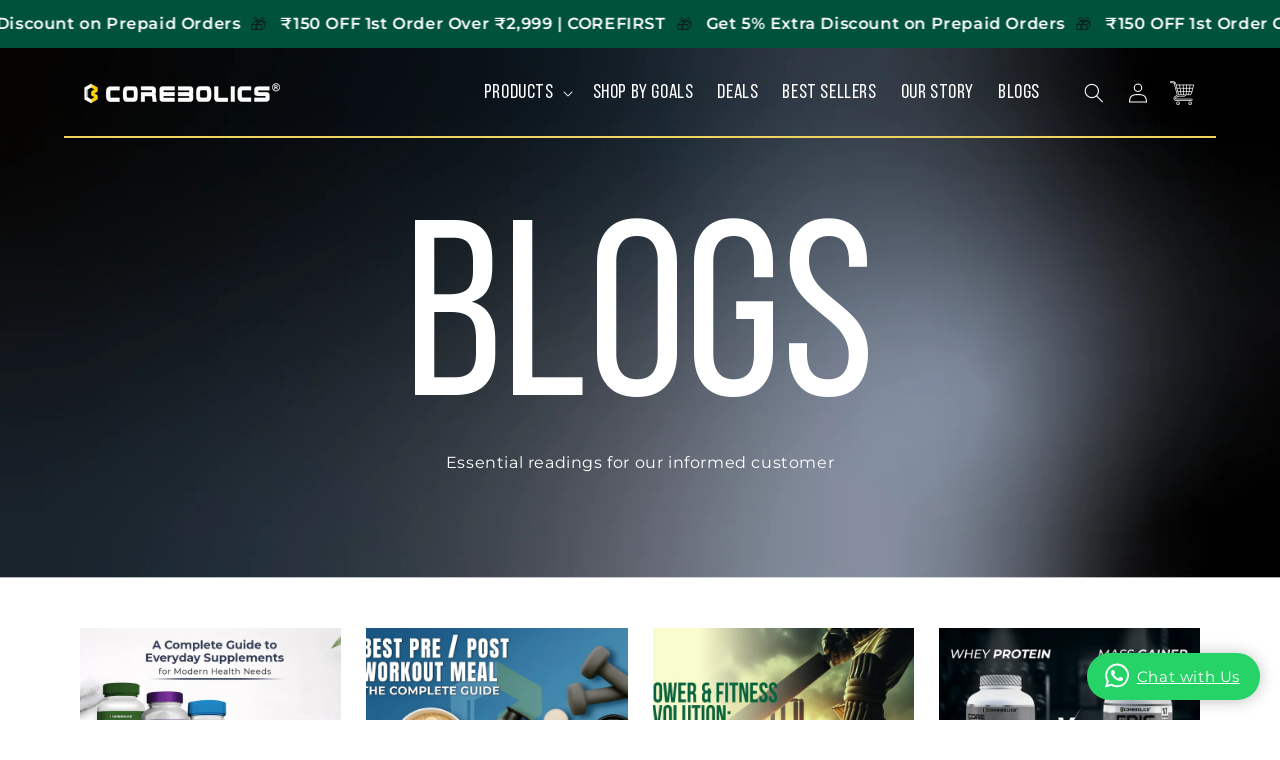

--- FILE ---
content_type: text/html; charset=utf-8
request_url: https://www.corebolics.com/blogs/news
body_size: 35361
content:
<!doctype html>
<html class="js" lang="en">
  <head>

<!-- AMPIFY-ME:START -->




<!-- AMPIFY-ME:END -->

  <script src="https://sdk.breeze.in/configs/fitnespoint/crt.js" async></script> 
<script src="https://sdk.breeze.in/nexus/ctrl/shopify/mods/184.0.1/mod.js" async></script>
 
 

    <meta charset="utf-8">
    <meta http-equiv="X-UA-Compatible" content="IE=edge">
    <meta name="viewport" content="width=device-width,initial-scale=1">
    <meta name="theme-color" content="">
    <link rel="canonical" href="https://www.corebolics.com/blogs/news">
    
<!-- Include jQuery and Slick Slider CSS/JS -->
<link rel="stylesheet" type="text/css" href="https://cdnjs.cloudflare.com/ajax/libs/slick-carousel/1.8.1/slick.min.css"/>
<link rel="stylesheet" type="text/css" href="https://cdnjs.cloudflare.com/ajax/libs/slick-carousel/1.8.1/slick-theme.min.css"/>
<script src="https://code.jquery.com/jquery-3.6.0.min.js"></script>
<script src="https://cdnjs.cloudflare.com/ajax/libs/slick-carousel/1.8.1/slick.min.js"></script><link rel="icon" type="image/png" href="//www.corebolics.com/cdn/shop/files/CB_logo.png?crop=center&height=32&v=1645613776&width=32"><link rel="preconnect" href="https://fonts.shopifycdn.com" crossorigin><title>
      News
 &ndash; Corebolics</title>
    <!-- <title>
      Corebolics - India's Best Bodybuilding & Health Supplement Brand
    </title> -->
    
    

    

<meta property="og:site_name" content="Corebolics">
<meta property="og:url" content="https://www.corebolics.com/blogs/news">
<meta property="og:title" content="News">
<meta property="og:type" content="website">
<meta property="og:description" content="Corebolics - India&#39;s Best Bodybuilding &amp; Health Supplement Brand, Buy our 100% high-quality supplements online at best prices."><meta property="og:image" content="http://www.corebolics.com/cdn/shop/files/White_Logo.png?height=628&pad_color=ffffff&v=1768381332&width=1200">
  <meta property="og:image:secure_url" content="https://www.corebolics.com/cdn/shop/files/White_Logo.png?height=628&pad_color=ffffff&v=1768381332&width=1200">
  <meta property="og:image:width" content="1200">
  <meta property="og:image:height" content="628"><meta name="twitter:site" content="@https://x.com/corebolics"><meta name="twitter:card" content="summary_large_image">
<meta name="twitter:title" content="News">
<meta name="twitter:description" content="Corebolics - India&#39;s Best Bodybuilding &amp; Health Supplement Brand, Buy our 100% high-quality supplements online at best prices.">


    <script src="//www.corebolics.com/cdn/shop/t/57/assets/constants.js?v=132983761750457495441728201098" defer="defer"></script>
    <script src="//www.corebolics.com/cdn/shop/t/57/assets/pubsub.js?v=158357773527763999511728201100" defer="defer"></script>
    <script src="//www.corebolics.com/cdn/shop/t/57/assets/global.js?v=152862011079830610291728201098" defer="defer"></script>
    <script src="//www.corebolics.com/cdn/shop/t/57/assets/details-disclosure.js?v=13653116266235556501728201098" defer="defer"></script>
    <script src="//www.corebolics.com/cdn/shop/t/57/assets/details-modal.js?v=25581673532751508451728201098" defer="defer"></script>
    <script src="//www.corebolics.com/cdn/shop/t/57/assets/search-form.js?v=133129549252120666541728201100" defer="defer"></script>

    <script>
      // if(window.location.href="http://www.corebolics.com/robots.txt"){
      //   window.location.href="https://www.corebolics.com/robots.txt"
      // }
    </script><script src="//www.corebolics.com/cdn/shop/t/57/assets/animations.js?v=88693664871331136111728201098" defer="defer"></script><script>window.performance && window.performance.mark && window.performance.mark('shopify.content_for_header.start');</script><meta name="google-site-verification" content="4MFoa8WFHppwxidpnrLz8OM6ypr2BF9mW8ohTjqUtQk">
<meta name="facebook-domain-verification" content="00akxjuctp3dnoywyehvjfl6dfpwvt">
<meta id="shopify-digital-wallet" name="shopify-digital-wallet" content="/19317055/digital_wallets/dialog">
<link rel="alternate" type="application/atom+xml" title="Feed" href="/blogs/news.atom" />
<link rel="next" href="/blogs/news?page=2">
<link rel="alternate" hreflang="x-default" href="https://www.corebolics.com/blogs/news">
<link rel="alternate" hreflang="en" href="https://www.corebolics.com/blogs/news">
<link rel="alternate" hreflang="gu" href="https://www.corebolics.com/gu/blogs/news">
<link rel="alternate" hreflang="hi" href="https://www.corebolics.com/hi/blogs/news">
<link rel="alternate" hreflang="mr" href="https://www.corebolics.com/mr/blogs/news">
<link rel="alternate" hreflang="pa" href="https://www.corebolics.com/pa/blogs/news">
<script async="async" src="/checkouts/internal/preloads.js?locale=en-IN"></script>
<script id="shopify-features" type="application/json">{"accessToken":"4d78fe4f73d51a2652c13bd1565b72fe","betas":["rich-media-storefront-analytics"],"domain":"www.corebolics.com","predictiveSearch":true,"shopId":19317055,"locale":"en"}</script>
<script>var Shopify = Shopify || {};
Shopify.shop = "fitnespoint.myshopify.com";
Shopify.locale = "en";
Shopify.currency = {"active":"INR","rate":"1.0"};
Shopify.country = "IN";
Shopify.theme = {"name":"New desgins","id":165074632981,"schema_name":"Dawn","schema_version":"15.2.0","theme_store_id":887,"role":"main"};
Shopify.theme.handle = "null";
Shopify.theme.style = {"id":null,"handle":null};
Shopify.cdnHost = "www.corebolics.com/cdn";
Shopify.routes = Shopify.routes || {};
Shopify.routes.root = "/";</script>
<script type="module">!function(o){(o.Shopify=o.Shopify||{}).modules=!0}(window);</script>
<script>!function(o){function n(){var o=[];function n(){o.push(Array.prototype.slice.apply(arguments))}return n.q=o,n}var t=o.Shopify=o.Shopify||{};t.loadFeatures=n(),t.autoloadFeatures=n()}(window);</script>
<script id="shop-js-analytics" type="application/json">{"pageType":"blog"}</script>
<script defer="defer" async type="module" src="//www.corebolics.com/cdn/shopifycloud/shop-js/modules/v2/client.init-shop-cart-sync_BT-GjEfc.en.esm.js"></script>
<script defer="defer" async type="module" src="//www.corebolics.com/cdn/shopifycloud/shop-js/modules/v2/chunk.common_D58fp_Oc.esm.js"></script>
<script defer="defer" async type="module" src="//www.corebolics.com/cdn/shopifycloud/shop-js/modules/v2/chunk.modal_xMitdFEc.esm.js"></script>
<script type="module">
  await import("//www.corebolics.com/cdn/shopifycloud/shop-js/modules/v2/client.init-shop-cart-sync_BT-GjEfc.en.esm.js");
await import("//www.corebolics.com/cdn/shopifycloud/shop-js/modules/v2/chunk.common_D58fp_Oc.esm.js");
await import("//www.corebolics.com/cdn/shopifycloud/shop-js/modules/v2/chunk.modal_xMitdFEc.esm.js");

  window.Shopify.SignInWithShop?.initShopCartSync?.({"fedCMEnabled":true,"windoidEnabled":true});

</script>
<script>(function() {
  var isLoaded = false;
  function asyncLoad() {
    if (isLoaded) return;
    isLoaded = true;
    var urls = ["https:\/\/a.mailmunch.co\/widgets\/site-569036-3070ee3327cd9e5b650bd38e76df2094bbc89cc7.js?shop=fitnespoint.myshopify.com","https:\/\/zipcode.ens.enterprises\/server?shop=fitnespoint.myshopify.com","https:\/\/tools.luckyorange.com\/core\/lo.js?site-id=2e640955\u0026shop=fitnespoint.myshopify.com","https:\/\/cdn.shopify.com\/s\/files\/1\/0683\/1371\/0892\/files\/splmn-shopify-prod-August-31.min.js?v=1693985059\u0026shop=fitnespoint.myshopify.com","https:\/\/cdn.tabarn.app\/cdn\/automatic-discount\/automatic-discount-v2.min.js?shop=fitnespoint.myshopify.com","https:\/\/convert.shipway.com\/dashboard\/js\/shpwidget.js?shop=fitnespoint.myshopify.com"];
    for (var i = 0; i < urls.length; i++) {
      var s = document.createElement('script');
      s.type = 'text/javascript';
      s.async = true;
      s.src = urls[i];
      var x = document.getElementsByTagName('script')[0];
      x.parentNode.insertBefore(s, x);
    }
  };
  if(window.attachEvent) {
    window.attachEvent('onload', asyncLoad);
  } else {
    window.addEventListener('load', asyncLoad, false);
  }
})();</script>
<script id="__st">var __st={"a":19317055,"offset":-18000,"reqid":"07296cbe-b1cd-4150-82dc-6ff6c3a06e61-1769180825","pageurl":"www.corebolics.com\/blogs\/news","s":"blogs-79737281","u":"e9ea8401f169","p":"blog","rtyp":"blog","rid":79737281};</script>
<script>window.ShopifyPaypalV4VisibilityTracking = true;</script>
<script id="captcha-bootstrap">!function(){'use strict';const t='contact',e='account',n='new_comment',o=[[t,t],['blogs',n],['comments',n],[t,'customer']],c=[[e,'customer_login'],[e,'guest_login'],[e,'recover_customer_password'],[e,'create_customer']],r=t=>t.map((([t,e])=>`form[action*='/${t}']:not([data-nocaptcha='true']) input[name='form_type'][value='${e}']`)).join(','),a=t=>()=>t?[...document.querySelectorAll(t)].map((t=>t.form)):[];function s(){const t=[...o],e=r(t);return a(e)}const i='password',u='form_key',d=['recaptcha-v3-token','g-recaptcha-response','h-captcha-response',i],f=()=>{try{return window.sessionStorage}catch{return}},m='__shopify_v',_=t=>t.elements[u];function p(t,e,n=!1){try{const o=window.sessionStorage,c=JSON.parse(o.getItem(e)),{data:r}=function(t){const{data:e,action:n}=t;return t[m]||n?{data:e,action:n}:{data:t,action:n}}(c);for(const[e,n]of Object.entries(r))t.elements[e]&&(t.elements[e].value=n);n&&o.removeItem(e)}catch(o){console.error('form repopulation failed',{error:o})}}const l='form_type',E='cptcha';function T(t){t.dataset[E]=!0}const w=window,h=w.document,L='Shopify',v='ce_forms',y='captcha';let A=!1;((t,e)=>{const n=(g='f06e6c50-85a8-45c8-87d0-21a2b65856fe',I='https://cdn.shopify.com/shopifycloud/storefront-forms-hcaptcha/ce_storefront_forms_captcha_hcaptcha.v1.5.2.iife.js',D={infoText:'Protected by hCaptcha',privacyText:'Privacy',termsText:'Terms'},(t,e,n)=>{const o=w[L][v],c=o.bindForm;if(c)return c(t,g,e,D).then(n);var r;o.q.push([[t,g,e,D],n]),r=I,A||(h.body.append(Object.assign(h.createElement('script'),{id:'captcha-provider',async:!0,src:r})),A=!0)});var g,I,D;w[L]=w[L]||{},w[L][v]=w[L][v]||{},w[L][v].q=[],w[L][y]=w[L][y]||{},w[L][y].protect=function(t,e){n(t,void 0,e),T(t)},Object.freeze(w[L][y]),function(t,e,n,w,h,L){const[v,y,A,g]=function(t,e,n){const i=e?o:[],u=t?c:[],d=[...i,...u],f=r(d),m=r(i),_=r(d.filter((([t,e])=>n.includes(e))));return[a(f),a(m),a(_),s()]}(w,h,L),I=t=>{const e=t.target;return e instanceof HTMLFormElement?e:e&&e.form},D=t=>v().includes(t);t.addEventListener('submit',(t=>{const e=I(t);if(!e)return;const n=D(e)&&!e.dataset.hcaptchaBound&&!e.dataset.recaptchaBound,o=_(e),c=g().includes(e)&&(!o||!o.value);(n||c)&&t.preventDefault(),c&&!n&&(function(t){try{if(!f())return;!function(t){const e=f();if(!e)return;const n=_(t);if(!n)return;const o=n.value;o&&e.removeItem(o)}(t);const e=Array.from(Array(32),(()=>Math.random().toString(36)[2])).join('');!function(t,e){_(t)||t.append(Object.assign(document.createElement('input'),{type:'hidden',name:u})),t.elements[u].value=e}(t,e),function(t,e){const n=f();if(!n)return;const o=[...t.querySelectorAll(`input[type='${i}']`)].map((({name:t})=>t)),c=[...d,...o],r={};for(const[a,s]of new FormData(t).entries())c.includes(a)||(r[a]=s);n.setItem(e,JSON.stringify({[m]:1,action:t.action,data:r}))}(t,e)}catch(e){console.error('failed to persist form',e)}}(e),e.submit())}));const S=(t,e)=>{t&&!t.dataset[E]&&(n(t,e.some((e=>e===t))),T(t))};for(const o of['focusin','change'])t.addEventListener(o,(t=>{const e=I(t);D(e)&&S(e,y())}));const B=e.get('form_key'),M=e.get(l),P=B&&M;t.addEventListener('DOMContentLoaded',(()=>{const t=y();if(P)for(const e of t)e.elements[l].value===M&&p(e,B);[...new Set([...A(),...v().filter((t=>'true'===t.dataset.shopifyCaptcha))])].forEach((e=>S(e,t)))}))}(h,new URLSearchParams(w.location.search),n,t,e,['guest_login'])})(!0,!0)}();</script>
<script integrity="sha256-4kQ18oKyAcykRKYeNunJcIwy7WH5gtpwJnB7kiuLZ1E=" data-source-attribution="shopify.loadfeatures" defer="defer" src="//www.corebolics.com/cdn/shopifycloud/storefront/assets/storefront/load_feature-a0a9edcb.js" crossorigin="anonymous"></script>
<script data-source-attribution="shopify.dynamic_checkout.dynamic.init">var Shopify=Shopify||{};Shopify.PaymentButton=Shopify.PaymentButton||{isStorefrontPortableWallets:!0,init:function(){window.Shopify.PaymentButton.init=function(){};var t=document.createElement("script");t.src="https://www.corebolics.com/cdn/shopifycloud/portable-wallets/latest/portable-wallets.en.js",t.type="module",document.head.appendChild(t)}};
</script>
<script data-source-attribution="shopify.dynamic_checkout.buyer_consent">
  function portableWalletsHideBuyerConsent(e){var t=document.getElementById("shopify-buyer-consent"),n=document.getElementById("shopify-subscription-policy-button");t&&n&&(t.classList.add("hidden"),t.setAttribute("aria-hidden","true"),n.removeEventListener("click",e))}function portableWalletsShowBuyerConsent(e){var t=document.getElementById("shopify-buyer-consent"),n=document.getElementById("shopify-subscription-policy-button");t&&n&&(t.classList.remove("hidden"),t.removeAttribute("aria-hidden"),n.addEventListener("click",e))}window.Shopify?.PaymentButton&&(window.Shopify.PaymentButton.hideBuyerConsent=portableWalletsHideBuyerConsent,window.Shopify.PaymentButton.showBuyerConsent=portableWalletsShowBuyerConsent);
</script>
<script data-source-attribution="shopify.dynamic_checkout.cart.bootstrap">document.addEventListener("DOMContentLoaded",(function(){function t(){return document.querySelector("shopify-accelerated-checkout-cart, shopify-accelerated-checkout")}if(t())Shopify.PaymentButton.init();else{new MutationObserver((function(e,n){t()&&(Shopify.PaymentButton.init(),n.disconnect())})).observe(document.body,{childList:!0,subtree:!0})}}));
</script>
<script id="sections-script" data-sections="header" defer="defer" src="//www.corebolics.com/cdn/shop/t/57/compiled_assets/scripts.js?v=10214"></script>
<script>window.performance && window.performance.mark && window.performance.mark('shopify.content_for_header.end');</script>


    <style data-shopify>
      @font-face {
  font-family: Montserrat;
  font-weight: 400;
  font-style: normal;
  font-display: swap;
  src: url("//www.corebolics.com/cdn/fonts/montserrat/montserrat_n4.81949fa0ac9fd2021e16436151e8eaa539321637.woff2") format("woff2"),
       url("//www.corebolics.com/cdn/fonts/montserrat/montserrat_n4.a6c632ca7b62da89c3594789ba828388aac693fe.woff") format("woff");
}

      @font-face {
  font-family: Montserrat;
  font-weight: 700;
  font-style: normal;
  font-display: swap;
  src: url("//www.corebolics.com/cdn/fonts/montserrat/montserrat_n7.3c434e22befd5c18a6b4afadb1e3d77c128c7939.woff2") format("woff2"),
       url("//www.corebolics.com/cdn/fonts/montserrat/montserrat_n7.5d9fa6e2cae713c8fb539a9876489d86207fe957.woff") format("woff");
}

      @font-face {
  font-family: Montserrat;
  font-weight: 400;
  font-style: italic;
  font-display: swap;
  src: url("//www.corebolics.com/cdn/fonts/montserrat/montserrat_i4.5a4ea298b4789e064f62a29aafc18d41f09ae59b.woff2") format("woff2"),
       url("//www.corebolics.com/cdn/fonts/montserrat/montserrat_i4.072b5869c5e0ed5b9d2021e4c2af132e16681ad2.woff") format("woff");
}

      @font-face {
  font-family: Montserrat;
  font-weight: 700;
  font-style: italic;
  font-display: swap;
  src: url("//www.corebolics.com/cdn/fonts/montserrat/montserrat_i7.a0d4a463df4f146567d871890ffb3c80408e7732.woff2") format("woff2"),
       url("//www.corebolics.com/cdn/fonts/montserrat/montserrat_i7.f6ec9f2a0681acc6f8152c40921d2a4d2e1a2c78.woff") format("woff");
}

      @font-face {
  font-family: Assistant;
  font-weight: 400;
  font-style: normal;
  font-display: swap;
  src: url("//www.corebolics.com/cdn/fonts/assistant/assistant_n4.9120912a469cad1cc292572851508ca49d12e768.woff2") format("woff2"),
       url("//www.corebolics.com/cdn/fonts/assistant/assistant_n4.6e9875ce64e0fefcd3f4446b7ec9036b3ddd2985.woff") format("woff");
}


      
        :root,
        .color-scheme-1 {
          --color-background: 255,255,255;
        
          --gradient-background: #ffffff;
        

        

        --color-foreground: 18,18,18;
        --color-background-contrast: 191,191,191;
        --color-shadow: 18,18,18;
        --color-button: 18,18,18;
        --color-button-text: 255,255,255;
        --color-secondary-button: 255,255,255;
        --color-secondary-button-text: 18,18,18;
        --color-link: 18,18,18;
        --color-badge-foreground: 18,18,18;
        --color-badge-background: 255,255,255;
        --color-badge-border: 18,18,18;
        --payment-terms-background-color: rgb(255 255 255);
      }
      
        
        .color-scheme-2 {
          --color-background: 255,255,255;
        
          --gradient-background: #ffffff;
        

        

        --color-foreground: 76,123,147;
        --color-background-contrast: 191,191,191;
        --color-shadow: 18,18,18;
        --color-button: 18,18,18;
        --color-button-text: 243,243,243;
        --color-secondary-button: 255,255,255;
        --color-secondary-button-text: 18,18,18;
        --color-link: 18,18,18;
        --color-badge-foreground: 76,123,147;
        --color-badge-background: 255,255,255;
        --color-badge-border: 76,123,147;
        --payment-terms-background-color: rgb(255 255 255);
      }
      
        
        .color-scheme-3 {
          --color-background: 36,40,51;
        
          --gradient-background: #242833;
        

        

        --color-foreground: 255,255,255;
        --color-background-contrast: 47,52,66;
        --color-shadow: 18,18,18;
        --color-button: 255,255,255;
        --color-button-text: 0,0,0;
        --color-secondary-button: 36,40,51;
        --color-secondary-button-text: 255,255,255;
        --color-link: 255,255,255;
        --color-badge-foreground: 255,255,255;
        --color-badge-background: 36,40,51;
        --color-badge-border: 255,255,255;
        --payment-terms-background-color: rgb(36 40 51);
      }
      
        
        .color-scheme-4 {
          --color-background: 65,110,133;
        
          --gradient-background: #416e85;
        

        

        --color-foreground: 255,255,255;
        --color-background-contrast: 23,39,47;
        --color-shadow: 18,18,18;
        --color-button: 255,255,255;
        --color-button-text: 255,255,255;
        --color-secondary-button: 65,110,133;
        --color-secondary-button-text: 255,255,255;
        --color-link: 255,255,255;
        --color-badge-foreground: 255,255,255;
        --color-badge-background: 65,110,133;
        --color-badge-border: 255,255,255;
        --payment-terms-background-color: rgb(65 110 133);
      }
      
        
        .color-scheme-5 {
          --color-background: 77,99,116;
        
          --gradient-background: #4d6374;
        

        

        --color-foreground: 255,255,255;
        --color-background-contrast: 26,34,39;
        --color-shadow: 18,18,18;
        --color-button: 255,255,255;
        --color-button-text: 51,79,180;
        --color-secondary-button: 77,99,116;
        --color-secondary-button-text: 255,255,255;
        --color-link: 255,255,255;
        --color-badge-foreground: 255,255,255;
        --color-badge-background: 77,99,116;
        --color-badge-border: 255,255,255;
        --payment-terms-background-color: rgb(77 99 116);
      }
      

      body, .color-scheme-1, .color-scheme-2, .color-scheme-3, .color-scheme-4, .color-scheme-5 {
        color: rgba(var(--color-foreground), 0.75);
        background-color: rgb(var(--color-background));
      }
      @font-face {
    font-family: 'Bebas_Neue';
    src: url('https://cdn.shopify.com/s/files/1/1931/7055/files/BebasNeueRegular.woff2?v=1733459851') format('woff2'),
        url('https://cdn.shopify.com/s/files/1/1931/7055/files/BebasNeueRegular.woff?v=1733459851') format('woff');
    font-weight: normal;
    font-style: normal;
    font-display: swap;
}

      :root {
        --font-body-family: Montserrat, sans-serif;
        --font-body-style: normal;
        --font-body-weight: 400;
        --font-body-weight-bold: 700;

        --font-heading-family: 'Bebas_Neue';
        --font-heading-style: normal;
        --font-heading-weight: 400;

        --font-body-scale: 1.0;
        --font-heading-scale: 1.0;

        --media-padding: px;
        --media-border-opacity: 0.05;
        --media-border-width: 1px;
        --media-radius: 0px;
        --media-shadow-opacity: 0.0;
        --media-shadow-horizontal-offset: 0px;
        --media-shadow-vertical-offset: 4px;
        --media-shadow-blur-radius: 5px;
        --media-shadow-visible: 0;

        --page-width: 140rem;
        --page-width-margin: 0rem;

        --product-card-image-padding: 0.0rem;
        --product-card-corner-radius: 0.0rem;
        --product-card-text-alignment: left;
        --product-card-border-width: 0.0rem;
        --product-card-border-opacity: 0.1;
        --product-card-shadow-opacity: 0.0;
        --product-card-shadow-visible: 0;
        --product-card-shadow-horizontal-offset: 0.0rem;
        --product-card-shadow-vertical-offset: 0.4rem;
        --product-card-shadow-blur-radius: 0.5rem;

        --collection-card-image-padding: 0.0rem;
        --collection-card-corner-radius: 0.0rem;
        --collection-card-text-alignment: left;
        --collection-card-border-width: 0.0rem;
        --collection-card-border-opacity: 0.1;
        --collection-card-shadow-opacity: 0.0;
        --collection-card-shadow-visible: 0;
        --collection-card-shadow-horizontal-offset: 0.0rem;
        --collection-card-shadow-vertical-offset: 0.4rem;
        --collection-card-shadow-blur-radius: 0.5rem;

        --blog-card-image-padding: 0.0rem;
        --blog-card-corner-radius: 0.0rem;
        --blog-card-text-alignment: left;
        --blog-card-border-width: 0.0rem;
        --blog-card-border-opacity: 0.1;
        --blog-card-shadow-opacity: 0.0;
        --blog-card-shadow-visible: 0;
        --blog-card-shadow-horizontal-offset: 0.0rem;
        --blog-card-shadow-vertical-offset: 0.4rem;
        --blog-card-shadow-blur-radius: 0.5rem;

        --badge-corner-radius: 4.0rem;

        --popup-border-width: 1px;
        --popup-border-opacity: 0.1;
        --popup-corner-radius: 0px;
        --popup-shadow-opacity: 0.05;
        --popup-shadow-horizontal-offset: 0px;
        --popup-shadow-vertical-offset: 4px;
        --popup-shadow-blur-radius: 5px;

        --drawer-border-width: 1px;
        --drawer-border-opacity: 0.1;
        --drawer-shadow-opacity: 0.0;
        --drawer-shadow-horizontal-offset: 0px;
        --drawer-shadow-vertical-offset: 4px;
        --drawer-shadow-blur-radius: 5px;

        --spacing-sections-desktop: 0px;
        --spacing-sections-mobile: 0px;

        --grid-desktop-vertical-spacing: 8px;
        --grid-desktop-horizontal-spacing: 8px;
        --grid-mobile-vertical-spacing: 4px;
        --grid-mobile-horizontal-spacing: 4px;

        --text-boxes-border-opacity: 0.1;
        --text-boxes-border-width: 0px;
        --text-boxes-radius: 0px;
        --text-boxes-shadow-opacity: 0.0;
        --text-boxes-shadow-visible: 0;
        --text-boxes-shadow-horizontal-offset: 0px;
        --text-boxes-shadow-vertical-offset: 4px;
        --text-boxes-shadow-blur-radius: 5px;

        --buttons-radius: 0px;
        --buttons-radius-outset: 0px;
        --buttons-border-width: 1px;
        --buttons-border-opacity: 1.0;
        --buttons-shadow-opacity: 0.0;
        --buttons-shadow-visible: 0;
        --buttons-shadow-horizontal-offset: 0px;
        --buttons-shadow-vertical-offset: 4px;
        --buttons-shadow-blur-radius: 5px;
        --buttons-border-offset: 0px;

        --inputs-radius: 0px;
        --inputs-border-width: 1px;
        --inputs-border-opacity: 0.55;
        --inputs-shadow-opacity: 0.0;
        --inputs-shadow-horizontal-offset: 0px;
        --inputs-margin-offset: 0px;
        --inputs-shadow-vertical-offset: 4px;
        --inputs-shadow-blur-radius: 5px;
        --inputs-radius-outset: 0px;

        --variant-pills-radius: 40px;
        --variant-pills-border-width: 1px;
        --variant-pills-border-opacity: 0.55;
        --variant-pills-shadow-opacity: 0.0;
        --variant-pills-shadow-horizontal-offset: 0px;
        --variant-pills-shadow-vertical-offset: 4px;
        --variant-pills-shadow-blur-radius: 5px;
      }

      *,
      *::before,
      *::after {
        box-sizing: inherit;
      }

      html {
        box-sizing: border-box;
        font-size: calc(var(--font-body-scale) * 62.5%);
        height: 100%;
      }

      body {
        display: grid;
        grid-template-rows: auto auto 1fr auto;
        grid-template-columns: 100%;
        min-height: 100%;
        margin: 0;
        font-size: 1.5rem;
        letter-spacing: 0.06rem;
        line-height: calc(1 + 0.8 / var(--font-body-scale));
        font-family: var(--font-body-family);
        font-style: var(--font-body-style);
        font-weight: var(--font-body-weight);
      }

      @media screen and (min-width: 750px) {
        body {
          font-size: 1.6rem;
        }
      }
    </style>

    <link href="//www.corebolics.com/cdn/shop/t/57/assets/base.css?v=94391093093434921191735829385" rel="stylesheet" type="text/css" media="all" />
    <link href="//www.corebolics.com/cdn/shop/t/57/assets/custom.css?v=37008028309772967841765780952" rel="stylesheet" type="text/css" media="all" />
    
    <link href="//www.corebolics.com/cdn/shop/t/57/assets/other-page.css?v=122742240731423402151741792469" rel="stylesheet" type="text/css" media="all" />
    
    
    <link href="//www.corebolics.com/cdn/shop/t/57/assets/home-css.css?v=78074746160389843541750087440" rel="stylesheet" type="text/css" media="all" />
    
    
    <link rel="stylesheet" href="//www.corebolics.com/cdn/shop/t/57/assets/component-cart-items.css?v=123238115697927560811728201098" media="print" onload="this.media='all'"><link href="//www.corebolics.com/cdn/shop/t/57/assets/component-cart-drawer.css?v=112801333748515159671728201098" rel="stylesheet" type="text/css" media="all" />
      <link href="//www.corebolics.com/cdn/shop/t/57/assets/component-cart.css?v=122330163514895720921764088351" rel="stylesheet" type="text/css" media="all" />
      <link href="//www.corebolics.com/cdn/shop/t/57/assets/component-totals.css?v=15906652033866631521728201098" rel="stylesheet" type="text/css" media="all" />
      <link href="//www.corebolics.com/cdn/shop/t/57/assets/component-price.css?v=70172745017360139101728201098" rel="stylesheet" type="text/css" media="all" />
      <link href="//www.corebolics.com/cdn/shop/t/57/assets/component-discounts.css?v=152760482443307489271728201098" rel="stylesheet" type="text/css" media="all" />

      <link rel="preload" as="font" href="//www.corebolics.com/cdn/fonts/montserrat/montserrat_n4.81949fa0ac9fd2021e16436151e8eaa539321637.woff2" type="font/woff2" crossorigin>
      

      <link rel="preload" as="font" href="//www.corebolics.com/cdn/fonts/assistant/assistant_n4.9120912a469cad1cc292572851508ca49d12e768.woff2" type="font/woff2" crossorigin>
      
<link href="//www.corebolics.com/cdn/shop/t/57/assets/component-localization-form.css?v=170315343355214948141728201098" rel="stylesheet" type="text/css" media="all" />
      <script src="//www.corebolics.com/cdn/shop/t/57/assets/localization-form.js?v=144176611646395275351728201100" defer="defer"></script><link
        rel="stylesheet"
        href="//www.corebolics.com/cdn/shop/t/57/assets/component-predictive-search.css?v=118923337488134913561728201098"
        media="print"
        onload="this.media='all'"
      >

    <meta name="google-site-verification" content="clH116bjKbujjvlozHQh9KTk5CbxYopEKdKGSj9DNPo" />

    <script>
      if (Shopify.designMode) {
        document.documentElement.classList.add('shopify-design-mode');
      }
    </script>

    <script>
      if(window.location.href == "https://www.corebolics.com/blogs/news"){
        window.location.href = "https://www.corebolics.com/blogs/featured"
      }
    </script>


  <!-- BEGIN app block: shopify://apps/judge-me-reviews/blocks/judgeme_core/61ccd3b1-a9f2-4160-9fe9-4fec8413e5d8 --><!-- Start of Judge.me Core -->






<link rel="dns-prefetch" href="https://cdnwidget.judge.me">
<link rel="dns-prefetch" href="https://cdn.judge.me">
<link rel="dns-prefetch" href="https://cdn1.judge.me">
<link rel="dns-prefetch" href="https://api.judge.me">

<script data-cfasync='false' class='jdgm-settings-script'>window.jdgmSettings={"pagination":5,"disable_web_reviews":false,"badge_no_review_text":"Be the first to share your reviews","badge_n_reviews_text":"{{ n }} reviews","badge_star_color":"#fdc60d","hide_badge_preview_if_no_reviews":false,"badge_hide_text":false,"enforce_center_preview_badge":false,"widget_title":"Customer Reviews","widget_open_form_text":"Write a review","widget_close_form_text":"Cancel review","widget_refresh_page_text":"Refresh page","widget_summary_text":"Based on {{ number_of_reviews }} review/reviews","widget_no_review_text":"Be the first to write a review","widget_name_field_text":"Display name","widget_verified_name_field_text":"Verified Name (public)","widget_name_placeholder_text":"Display name","widget_required_field_error_text":"This field is required.","widget_email_field_text":"Email address","widget_verified_email_field_text":"Verified Email (private, can not be edited)","widget_email_placeholder_text":"Your email address","widget_email_field_error_text":"Please enter a valid email address.","widget_rating_field_text":"Rating","widget_review_title_field_text":"Review Title","widget_review_title_placeholder_text":"Give your review a title","widget_review_body_field_text":"Review content","widget_review_body_placeholder_text":"Start writing here...","widget_pictures_field_text":"Picture/Video (optional)","widget_submit_review_text":"Submit Review","widget_submit_verified_review_text":"Submit Verified Review","widget_submit_success_msg_with_auto_publish":"Thank you! Please refresh the page in a few moments to see your review. You can remove or edit your review by logging into \u003ca href='https://judge.me/login' target='_blank' rel='nofollow noopener'\u003eJudge.me\u003c/a\u003e","widget_submit_success_msg_no_auto_publish":"Thank you! Your review will be published as soon as it is approved by the shop admin. You can remove or edit your review by logging into \u003ca href='https://judge.me/login' target='_blank' rel='nofollow noopener'\u003eJudge.me\u003c/a\u003e","widget_show_default_reviews_out_of_total_text":"Showing {{ n_reviews_shown }} out of {{ n_reviews }} reviews.","widget_show_all_link_text":"Show all","widget_show_less_link_text":"Show less","widget_author_said_text":"{{ reviewer_name }} said:","widget_days_text":"{{ n }} days ago","widget_weeks_text":"{{ n }} week/weeks ago","widget_months_text":"{{ n }} month/months ago","widget_years_text":"{{ n }} year/years ago","widget_yesterday_text":"Yesterday","widget_today_text":"Today","widget_replied_text":"\u003e\u003e {{ shop_name }} replied:","widget_read_more_text":"Read more","widget_reviewer_name_as_initial":"","widget_rating_filter_color":"#fbcd0a","widget_rating_filter_see_all_text":"See all reviews","widget_sorting_most_recent_text":"Most Recent","widget_sorting_highest_rating_text":"Highest Rating","widget_sorting_lowest_rating_text":"Lowest Rating","widget_sorting_with_pictures_text":"Only Pictures","widget_sorting_most_helpful_text":"Most Helpful","widget_open_question_form_text":"Ask a question","widget_reviews_subtab_text":"Reviews","widget_questions_subtab_text":"Questions","widget_question_label_text":"Question","widget_answer_label_text":"Answer","widget_question_placeholder_text":"Write your question here","widget_submit_question_text":"Submit Question","widget_question_submit_success_text":"Thank you for your question! We will notify you once it gets answered.","widget_star_color":"#fdc60d","verified_badge_text":"Verified","verified_badge_bg_color":"","verified_badge_text_color":"","verified_badge_placement":"left-of-reviewer-name","widget_review_max_height":"","widget_hide_border":false,"widget_social_share":false,"widget_thumb":false,"widget_review_location_show":false,"widget_location_format":"","all_reviews_include_out_of_store_products":true,"all_reviews_out_of_store_text":"(out of store)","all_reviews_pagination":100,"all_reviews_product_name_prefix_text":"about","enable_review_pictures":true,"enable_question_anwser":false,"widget_theme":"default","review_date_format":"dd/mm/yyyy","default_sort_method":"most-recent","widget_product_reviews_subtab_text":"Product Reviews","widget_shop_reviews_subtab_text":"Shop Reviews","widget_other_products_reviews_text":"Reviews for other products","widget_store_reviews_subtab_text":"Store reviews","widget_no_store_reviews_text":"This store hasn't received any reviews yet","widget_web_restriction_product_reviews_text":"This product hasn't received any reviews yet","widget_no_items_text":"No items found","widget_show_more_text":"Show more","widget_write_a_store_review_text":"Write a Store Review","widget_other_languages_heading":"Reviews in Other Languages","widget_translate_review_text":"Translate review to {{ language }}","widget_translating_review_text":"Translating...","widget_show_original_translation_text":"Show original ({{ language }})","widget_translate_review_failed_text":"Review couldn't be translated.","widget_translate_review_retry_text":"Retry","widget_translate_review_try_again_later_text":"Try again later","show_product_url_for_grouped_product":false,"widget_sorting_pictures_first_text":"Pictures First","show_pictures_on_all_rev_page_mobile":false,"show_pictures_on_all_rev_page_desktop":false,"floating_tab_hide_mobile_install_preference":false,"floating_tab_button_name":"★ Reviews","floating_tab_title":"Let customers speak for us","floating_tab_button_color":"","floating_tab_button_background_color":"","floating_tab_url":"","floating_tab_url_enabled":false,"floating_tab_tab_style":"text","all_reviews_text_badge_text":"Customers rate us {{ shop.metafields.judgeme.all_reviews_rating | round: 1 }}/5 based on {{ shop.metafields.judgeme.all_reviews_count }} reviews.","all_reviews_text_badge_text_branded_style":"{{ shop.metafields.judgeme.all_reviews_rating | round: 1 }} out of 5 stars based on {{ shop.metafields.judgeme.all_reviews_count }} reviews","is_all_reviews_text_badge_a_link":false,"show_stars_for_all_reviews_text_badge":true,"all_reviews_text_badge_url":"","all_reviews_text_style":"text","all_reviews_text_color_style":"judgeme_brand_color","all_reviews_text_color":"#108474","all_reviews_text_show_jm_brand":true,"featured_carousel_show_header":true,"featured_carousel_title":"Let customers speak for us","testimonials_carousel_title":"Customers are saying","videos_carousel_title":"Real customer stories","cards_carousel_title":"Customers are saying","featured_carousel_count_text":"from {{ n }} reviews","featured_carousel_add_link_to_all_reviews_page":false,"featured_carousel_url":"","featured_carousel_show_images":true,"featured_carousel_autoslide_interval":5,"featured_carousel_arrows_on_the_sides":false,"featured_carousel_height":250,"featured_carousel_width":80,"featured_carousel_image_size":0,"featured_carousel_image_height":250,"featured_carousel_arrow_color":"#eeeeee","verified_count_badge_style":"vintage","verified_count_badge_orientation":"horizontal","verified_count_badge_color_style":"judgeme_brand_color","verified_count_badge_color":"#108474","is_verified_count_badge_a_link":false,"verified_count_badge_url":"","verified_count_badge_show_jm_brand":true,"widget_rating_preset_default":5,"widget_first_sub_tab":"product-reviews","widget_show_histogram":true,"widget_histogram_use_custom_color":false,"widget_pagination_use_custom_color":false,"widget_star_use_custom_color":true,"widget_verified_badge_use_custom_color":false,"widget_write_review_use_custom_color":false,"picture_reminder_submit_button":"Upload Pictures","enable_review_videos":false,"mute_video_by_default":false,"widget_sorting_videos_first_text":"Videos First","widget_review_pending_text":"Pending","featured_carousel_items_for_large_screen":3,"social_share_options_order":"Facebook,Twitter","remove_microdata_snippet":true,"disable_json_ld":false,"enable_json_ld_products":false,"preview_badge_show_question_text":false,"preview_badge_no_question_text":"No questions","preview_badge_n_question_text":"{{ number_of_questions }} question/questions","qa_badge_show_icon":false,"qa_badge_position":"same-row","remove_judgeme_branding":false,"widget_add_search_bar":false,"widget_search_bar_placeholder":"Search","widget_sorting_verified_only_text":"Verified only","featured_carousel_theme":"compact","featured_carousel_show_rating":true,"featured_carousel_show_title":true,"featured_carousel_show_body":true,"featured_carousel_show_date":false,"featured_carousel_show_reviewer":true,"featured_carousel_show_product":false,"featured_carousel_header_background_color":"#108474","featured_carousel_header_text_color":"#ffffff","featured_carousel_name_product_separator":"reviewed","featured_carousel_full_star_background":"#108474","featured_carousel_empty_star_background":"#dadada","featured_carousel_vertical_theme_background":"#f9fafb","featured_carousel_verified_badge_enable":false,"featured_carousel_verified_badge_color":"#108474","featured_carousel_border_style":"round","featured_carousel_review_line_length_limit":3,"featured_carousel_more_reviews_button_text":"Read more reviews","featured_carousel_view_product_button_text":"View product","all_reviews_page_load_reviews_on":"scroll","all_reviews_page_load_more_text":"Load More Reviews","disable_fb_tab_reviews":false,"enable_ajax_cdn_cache":false,"widget_public_name_text":"displayed publicly like","default_reviewer_name":"John Smith","default_reviewer_name_has_non_latin":true,"widget_reviewer_anonymous":"Anonymous","medals_widget_title":"Judge.me Review Medals","medals_widget_background_color":"#f9fafb","medals_widget_position":"footer_all_pages","medals_widget_border_color":"#f9fafb","medals_widget_verified_text_position":"left","medals_widget_use_monochromatic_version":false,"medals_widget_elements_color":"#108474","show_reviewer_avatar":true,"widget_invalid_yt_video_url_error_text":"Not a YouTube video URL","widget_max_length_field_error_text":"Please enter no more than {0} characters.","widget_show_country_flag":false,"widget_show_collected_via_shop_app":true,"widget_verified_by_shop_badge_style":"light","widget_verified_by_shop_text":"Verified by Shop","widget_show_photo_gallery":false,"widget_load_with_code_splitting":true,"widget_ugc_install_preference":false,"widget_ugc_title":"Made by us, Shared by you","widget_ugc_subtitle":"Tag us to see your picture featured in our page","widget_ugc_arrows_color":"#ffffff","widget_ugc_primary_button_text":"Buy Now","widget_ugc_primary_button_background_color":"#108474","widget_ugc_primary_button_text_color":"#ffffff","widget_ugc_primary_button_border_width":"0","widget_ugc_primary_button_border_style":"none","widget_ugc_primary_button_border_color":"#108474","widget_ugc_primary_button_border_radius":"25","widget_ugc_secondary_button_text":"Load More","widget_ugc_secondary_button_background_color":"#ffffff","widget_ugc_secondary_button_text_color":"#108474","widget_ugc_secondary_button_border_width":"2","widget_ugc_secondary_button_border_style":"solid","widget_ugc_secondary_button_border_color":"#108474","widget_ugc_secondary_button_border_radius":"25","widget_ugc_reviews_button_text":"View Reviews","widget_ugc_reviews_button_background_color":"#ffffff","widget_ugc_reviews_button_text_color":"#108474","widget_ugc_reviews_button_border_width":"2","widget_ugc_reviews_button_border_style":"solid","widget_ugc_reviews_button_border_color":"#108474","widget_ugc_reviews_button_border_radius":"25","widget_ugc_reviews_button_link_to":"judgeme-reviews-page","widget_ugc_show_post_date":true,"widget_ugc_max_width":"800","widget_rating_metafield_value_type":true,"widget_primary_color":"#108474","widget_enable_secondary_color":false,"widget_secondary_color":"#edf5f5","widget_summary_average_rating_text":"{{ average_rating }} out of 5","widget_media_grid_title":"Customer photos \u0026 videos","widget_media_grid_see_more_text":"See more","widget_round_style":false,"widget_show_product_medals":true,"widget_verified_by_judgeme_text":"Verified by Judge.me","widget_show_store_medals":true,"widget_verified_by_judgeme_text_in_store_medals":"Verified by Judge.me","widget_media_field_exceed_quantity_message":"Sorry, we can only accept {{ max_media }} for one review.","widget_media_field_exceed_limit_message":"{{ file_name }} is too large, please select a {{ media_type }} less than {{ size_limit }}MB.","widget_review_submitted_text":"Review Submitted!","widget_question_submitted_text":"Question Submitted!","widget_close_form_text_question":"Cancel","widget_write_your_answer_here_text":"Write your answer here","widget_enabled_branded_link":true,"widget_show_collected_by_judgeme":true,"widget_reviewer_name_color":"","widget_write_review_text_color":"","widget_write_review_bg_color":"","widget_collected_by_judgeme_text":"collected by Judge.me","widget_pagination_type":"standard","widget_load_more_text":"Load More","widget_load_more_color":"#108474","widget_full_review_text":"Full Review","widget_read_more_reviews_text":"Read More Reviews","widget_read_questions_text":"Read Questions","widget_questions_and_answers_text":"Questions \u0026 Answers","widget_verified_by_text":"Verified by","widget_verified_text":"Verified","widget_number_of_reviews_text":"{{ number_of_reviews }} reviews","widget_back_button_text":"Back","widget_next_button_text":"Next","widget_custom_forms_filter_button":"Filters","custom_forms_style":"vertical","widget_show_review_information":false,"how_reviews_are_collected":"How reviews are collected?","widget_show_review_keywords":false,"widget_gdpr_statement":"How we use your data: We'll only contact you about the review you left, and only if necessary. By submitting your review, you agree to Judge.me's \u003ca href='https://judge.me/terms' target='_blank' rel='nofollow noopener'\u003eterms\u003c/a\u003e, \u003ca href='https://judge.me/privacy' target='_blank' rel='nofollow noopener'\u003eprivacy\u003c/a\u003e and \u003ca href='https://judge.me/content-policy' target='_blank' rel='nofollow noopener'\u003econtent\u003c/a\u003e policies.","widget_multilingual_sorting_enabled":false,"widget_translate_review_content_enabled":false,"widget_translate_review_content_method":"manual","popup_widget_review_selection":"automatically_with_pictures","popup_widget_round_border_style":true,"popup_widget_show_title":true,"popup_widget_show_body":true,"popup_widget_show_reviewer":false,"popup_widget_show_product":true,"popup_widget_show_pictures":true,"popup_widget_use_review_picture":true,"popup_widget_show_on_home_page":true,"popup_widget_show_on_product_page":true,"popup_widget_show_on_collection_page":true,"popup_widget_show_on_cart_page":true,"popup_widget_position":"bottom_left","popup_widget_first_review_delay":5,"popup_widget_duration":5,"popup_widget_interval":5,"popup_widget_review_count":5,"popup_widget_hide_on_mobile":true,"review_snippet_widget_round_border_style":true,"review_snippet_widget_card_color":"#FFFFFF","review_snippet_widget_slider_arrows_background_color":"#FFFFFF","review_snippet_widget_slider_arrows_color":"#000000","review_snippet_widget_star_color":"#108474","show_product_variant":false,"all_reviews_product_variant_label_text":"Variant: ","widget_show_verified_branding":false,"widget_ai_summary_title":"Customers say","widget_ai_summary_disclaimer":"AI-powered review summary based on recent customer reviews","widget_show_ai_summary":false,"widget_show_ai_summary_bg":false,"widget_show_review_title_input":true,"redirect_reviewers_invited_via_email":"review_widget","request_store_review_after_product_review":false,"request_review_other_products_in_order":false,"review_form_color_scheme":"default","review_form_corner_style":"square","review_form_star_color":{},"review_form_text_color":"#333333","review_form_background_color":"#ffffff","review_form_field_background_color":"#fafafa","review_form_button_color":{},"review_form_button_text_color":"#ffffff","review_form_modal_overlay_color":"#000000","review_content_screen_title_text":"How would you rate this product?","review_content_introduction_text":"We would love it if you would share a bit about your experience.","store_review_form_title_text":"How would you rate this store?","store_review_form_introduction_text":"We would love it if you would share a bit about your experience.","show_review_guidance_text":true,"one_star_review_guidance_text":"Poor","five_star_review_guidance_text":"Great","customer_information_screen_title_text":"About you","customer_information_introduction_text":"Please tell us more about you.","custom_questions_screen_title_text":"Your experience in more detail","custom_questions_introduction_text":"Here are a few questions to help us understand more about your experience.","review_submitted_screen_title_text":"Thanks for your review!","review_submitted_screen_thank_you_text":"We are processing it and it will appear on the store soon.","review_submitted_screen_email_verification_text":"Please confirm your email by clicking the link we just sent you. This helps us keep reviews authentic.","review_submitted_request_store_review_text":"Would you like to share your experience of shopping with us?","review_submitted_review_other_products_text":"Would you like to review these products?","store_review_screen_title_text":"Would you like to share your experience of shopping with us?","store_review_introduction_text":"We value your feedback and use it to improve. Please share any thoughts or suggestions you have.","reviewer_media_screen_title_picture_text":"Share a picture","reviewer_media_introduction_picture_text":"Upload a photo to support your review.","reviewer_media_screen_title_video_text":"Share a video","reviewer_media_introduction_video_text":"Upload a video to support your review.","reviewer_media_screen_title_picture_or_video_text":"Share a picture or video","reviewer_media_introduction_picture_or_video_text":"Upload a photo or video to support your review.","reviewer_media_youtube_url_text":"Paste your Youtube URL here","advanced_settings_next_step_button_text":"Next","advanced_settings_close_review_button_text":"Close","modal_write_review_flow":false,"write_review_flow_required_text":"Required","write_review_flow_privacy_message_text":"We respect your privacy.","write_review_flow_anonymous_text":"Post review as anonymous","write_review_flow_visibility_text":"This won't be visible to other customers.","write_review_flow_multiple_selection_help_text":"Select as many as you like","write_review_flow_single_selection_help_text":"Select one option","write_review_flow_required_field_error_text":"This field is required","write_review_flow_invalid_email_error_text":"Please enter a valid email address","write_review_flow_max_length_error_text":"Max. {{ max_length }} characters.","write_review_flow_media_upload_text":"\u003cb\u003eClick to upload\u003c/b\u003e or drag and drop","write_review_flow_gdpr_statement":"We'll only contact you about your review if necessary. By submitting your review, you agree to our \u003ca href='https://judge.me/terms' target='_blank' rel='nofollow noopener'\u003eterms and conditions\u003c/a\u003e and \u003ca href='https://judge.me/privacy' target='_blank' rel='nofollow noopener'\u003eprivacy policy\u003c/a\u003e.","rating_only_reviews_enabled":false,"show_negative_reviews_help_screen":false,"new_review_flow_help_screen_rating_threshold":3,"negative_review_resolution_screen_title_text":"Tell us more","negative_review_resolution_text":"Your experience matters to us. If there were issues with your purchase, we're here to help. Feel free to reach out to us, we'd love the opportunity to make things right.","negative_review_resolution_button_text":"Contact us","negative_review_resolution_proceed_with_review_text":"Leave a review","negative_review_resolution_subject":"Issue with purchase from {{ shop_name }}.{{ order_name }}","preview_badge_collection_page_install_status":false,"widget_review_custom_css":"","preview_badge_custom_css":"","preview_badge_stars_count":"5-stars","featured_carousel_custom_css":"","floating_tab_custom_css":"","all_reviews_widget_custom_css":"","medals_widget_custom_css":"","verified_badge_custom_css":"","all_reviews_text_custom_css":"","transparency_badges_collected_via_store_invite":false,"transparency_badges_from_another_provider":false,"transparency_badges_collected_from_store_visitor":false,"transparency_badges_collected_by_verified_review_provider":false,"transparency_badges_earned_reward":false,"transparency_badges_collected_via_store_invite_text":"Review collected via store invitation","transparency_badges_from_another_provider_text":"Review collected from another provider","transparency_badges_collected_from_store_visitor_text":"Review collected from a store visitor","transparency_badges_written_in_google_text":"Review written in Google","transparency_badges_written_in_etsy_text":"Review written in Etsy","transparency_badges_written_in_shop_app_text":"Review written in Shop App","transparency_badges_earned_reward_text":"Review earned a reward for future purchase","product_review_widget_per_page":10,"widget_store_review_label_text":"Review about the store","checkout_comment_extension_title_on_product_page":"Customer Comments","checkout_comment_extension_num_latest_comment_show":5,"checkout_comment_extension_format":"name_and_timestamp","checkout_comment_customer_name":"last_initial","checkout_comment_comment_notification":true,"preview_badge_collection_page_install_preference":true,"preview_badge_home_page_install_preference":true,"preview_badge_product_page_install_preference":true,"review_widget_install_preference":"","review_carousel_install_preference":false,"floating_reviews_tab_install_preference":"none","verified_reviews_count_badge_install_preference":false,"all_reviews_text_install_preference":false,"review_widget_best_location":true,"judgeme_medals_install_preference":false,"review_widget_revamp_enabled":false,"review_widget_qna_enabled":false,"review_widget_header_theme":"minimal","review_widget_widget_title_enabled":true,"review_widget_header_text_size":"medium","review_widget_header_text_weight":"regular","review_widget_average_rating_style":"compact","review_widget_bar_chart_enabled":true,"review_widget_bar_chart_type":"numbers","review_widget_bar_chart_style":"standard","review_widget_expanded_media_gallery_enabled":false,"review_widget_reviews_section_theme":"standard","review_widget_image_style":"thumbnails","review_widget_review_image_ratio":"square","review_widget_stars_size":"medium","review_widget_verified_badge":"standard_text","review_widget_review_title_text_size":"medium","review_widget_review_text_size":"medium","review_widget_review_text_length":"medium","review_widget_number_of_columns_desktop":3,"review_widget_carousel_transition_speed":5,"review_widget_custom_questions_answers_display":"always","review_widget_button_text_color":"#FFFFFF","review_widget_text_color":"#000000","review_widget_lighter_text_color":"#7B7B7B","review_widget_corner_styling":"soft","review_widget_review_word_singular":"review","review_widget_review_word_plural":"reviews","review_widget_voting_label":"Helpful?","review_widget_shop_reply_label":"Reply from {{ shop_name }}:","review_widget_filters_title":"Filters","qna_widget_question_word_singular":"Question","qna_widget_question_word_plural":"Questions","qna_widget_answer_reply_label":"Answer from {{ answerer_name }}:","qna_content_screen_title_text":"Ask a question about this product","qna_widget_question_required_field_error_text":"Please enter your question.","qna_widget_flow_gdpr_statement":"We'll only contact you about your question if necessary. By submitting your question, you agree to our \u003ca href='https://judge.me/terms' target='_blank' rel='nofollow noopener'\u003eterms and conditions\u003c/a\u003e and \u003ca href='https://judge.me/privacy' target='_blank' rel='nofollow noopener'\u003eprivacy policy\u003c/a\u003e.","qna_widget_question_submitted_text":"Thanks for your question!","qna_widget_close_form_text_question":"Close","qna_widget_question_submit_success_text":"We’ll notify you by email when your question is answered.","all_reviews_widget_v2025_enabled":false,"all_reviews_widget_v2025_header_theme":"default","all_reviews_widget_v2025_widget_title_enabled":true,"all_reviews_widget_v2025_header_text_size":"medium","all_reviews_widget_v2025_header_text_weight":"regular","all_reviews_widget_v2025_average_rating_style":"compact","all_reviews_widget_v2025_bar_chart_enabled":true,"all_reviews_widget_v2025_bar_chart_type":"numbers","all_reviews_widget_v2025_bar_chart_style":"standard","all_reviews_widget_v2025_expanded_media_gallery_enabled":false,"all_reviews_widget_v2025_show_store_medals":true,"all_reviews_widget_v2025_show_photo_gallery":true,"all_reviews_widget_v2025_show_review_keywords":false,"all_reviews_widget_v2025_show_ai_summary":false,"all_reviews_widget_v2025_show_ai_summary_bg":false,"all_reviews_widget_v2025_add_search_bar":false,"all_reviews_widget_v2025_default_sort_method":"most-recent","all_reviews_widget_v2025_reviews_per_page":10,"all_reviews_widget_v2025_reviews_section_theme":"default","all_reviews_widget_v2025_image_style":"thumbnails","all_reviews_widget_v2025_review_image_ratio":"square","all_reviews_widget_v2025_stars_size":"medium","all_reviews_widget_v2025_verified_badge":"bold_badge","all_reviews_widget_v2025_review_title_text_size":"medium","all_reviews_widget_v2025_review_text_size":"medium","all_reviews_widget_v2025_review_text_length":"medium","all_reviews_widget_v2025_number_of_columns_desktop":3,"all_reviews_widget_v2025_carousel_transition_speed":5,"all_reviews_widget_v2025_custom_questions_answers_display":"always","all_reviews_widget_v2025_show_product_variant":false,"all_reviews_widget_v2025_show_reviewer_avatar":true,"all_reviews_widget_v2025_reviewer_name_as_initial":"","all_reviews_widget_v2025_review_location_show":false,"all_reviews_widget_v2025_location_format":"","all_reviews_widget_v2025_show_country_flag":false,"all_reviews_widget_v2025_verified_by_shop_badge_style":"light","all_reviews_widget_v2025_social_share":false,"all_reviews_widget_v2025_social_share_options_order":"Facebook,Twitter,LinkedIn,Pinterest","all_reviews_widget_v2025_pagination_type":"standard","all_reviews_widget_v2025_button_text_color":"#FFFFFF","all_reviews_widget_v2025_text_color":"#000000","all_reviews_widget_v2025_lighter_text_color":"#7B7B7B","all_reviews_widget_v2025_corner_styling":"soft","all_reviews_widget_v2025_title":"Customer reviews","all_reviews_widget_v2025_ai_summary_title":"Customers say about this store","all_reviews_widget_v2025_no_review_text":"Be the first to write a review","platform":"shopify","branding_url":"https://app.judge.me/reviews/stores/www.corebolics.com","branding_text":"Powered by Judge.me","locale":"en","reply_name":"Corebolics","widget_version":"3.0","footer":true,"autopublish":true,"review_dates":true,"enable_custom_form":false,"shop_use_review_site":true,"shop_locale":"en","enable_multi_locales_translations":false,"show_review_title_input":true,"review_verification_email_status":"always","can_be_branded":true,"reply_name_text":"Corebolics"};</script> <style class='jdgm-settings-style'>.jdgm-xx{left:0}:root{--jdgm-primary-color: #108474;--jdgm-secondary-color: rgba(16,132,116,0.1);--jdgm-star-color: #fdc60d;--jdgm-write-review-text-color: white;--jdgm-write-review-bg-color: #108474;--jdgm-paginate-color: #108474;--jdgm-border-radius: 0;--jdgm-reviewer-name-color: #108474}.jdgm-histogram__bar-content{background-color:#108474}.jdgm-rev[data-verified-buyer=true] .jdgm-rev__icon.jdgm-rev__icon:after,.jdgm-rev__buyer-badge.jdgm-rev__buyer-badge{color:white;background-color:#108474}.jdgm-review-widget--small .jdgm-gallery.jdgm-gallery .jdgm-gallery__thumbnail-link:nth-child(8) .jdgm-gallery__thumbnail-wrapper.jdgm-gallery__thumbnail-wrapper:before{content:"See more"}@media only screen and (min-width: 768px){.jdgm-gallery.jdgm-gallery .jdgm-gallery__thumbnail-link:nth-child(8) .jdgm-gallery__thumbnail-wrapper.jdgm-gallery__thumbnail-wrapper:before{content:"See more"}}.jdgm-preview-badge .jdgm-star.jdgm-star{color:#fdc60d}.jdgm-author-all-initials{display:none !important}.jdgm-author-last-initial{display:none !important}.jdgm-rev-widg__title{visibility:hidden}.jdgm-rev-widg__summary-text{visibility:hidden}.jdgm-prev-badge__text{visibility:hidden}.jdgm-rev__prod-link-prefix:before{content:'about'}.jdgm-rev__variant-label:before{content:'Variant: '}.jdgm-rev__out-of-store-text:before{content:'(out of store)'}@media only screen and (min-width: 768px){.jdgm-rev__pics .jdgm-rev_all-rev-page-picture-separator,.jdgm-rev__pics .jdgm-rev__product-picture{display:none}}@media only screen and (max-width: 768px){.jdgm-rev__pics .jdgm-rev_all-rev-page-picture-separator,.jdgm-rev__pics .jdgm-rev__product-picture{display:none}}.jdgm-verified-count-badget[data-from-snippet="true"]{display:none !important}.jdgm-carousel-wrapper[data-from-snippet="true"]{display:none !important}.jdgm-all-reviews-text[data-from-snippet="true"]{display:none !important}.jdgm-medals-section[data-from-snippet="true"]{display:none !important}.jdgm-ugc-media-wrapper[data-from-snippet="true"]{display:none !important}.jdgm-rev__transparency-badge[data-badge-type="review_collected_via_store_invitation"]{display:none !important}.jdgm-rev__transparency-badge[data-badge-type="review_collected_from_another_provider"]{display:none !important}.jdgm-rev__transparency-badge[data-badge-type="review_collected_from_store_visitor"]{display:none !important}.jdgm-rev__transparency-badge[data-badge-type="review_written_in_etsy"]{display:none !important}.jdgm-rev__transparency-badge[data-badge-type="review_written_in_google_business"]{display:none !important}.jdgm-rev__transparency-badge[data-badge-type="review_written_in_shop_app"]{display:none !important}.jdgm-rev__transparency-badge[data-badge-type="review_earned_for_future_purchase"]{display:none !important}.jdgm-review-snippet-widget .jdgm-rev-snippet-widget__cards-container .jdgm-rev-snippet-card{border-radius:8px;background:#fff}.jdgm-review-snippet-widget .jdgm-rev-snippet-widget__cards-container .jdgm-rev-snippet-card__rev-rating .jdgm-star{color:#108474}.jdgm-review-snippet-widget .jdgm-rev-snippet-widget__prev-btn,.jdgm-review-snippet-widget .jdgm-rev-snippet-widget__next-btn{border-radius:50%;background:#fff}.jdgm-review-snippet-widget .jdgm-rev-snippet-widget__prev-btn>svg,.jdgm-review-snippet-widget .jdgm-rev-snippet-widget__next-btn>svg{fill:#000}.jdgm-full-rev-modal.rev-snippet-widget .jm-mfp-container .jm-mfp-content,.jdgm-full-rev-modal.rev-snippet-widget .jm-mfp-container .jdgm-full-rev__icon,.jdgm-full-rev-modal.rev-snippet-widget .jm-mfp-container .jdgm-full-rev__pic-img,.jdgm-full-rev-modal.rev-snippet-widget .jm-mfp-container .jdgm-full-rev__reply{border-radius:8px}.jdgm-full-rev-modal.rev-snippet-widget .jm-mfp-container .jdgm-full-rev[data-verified-buyer="true"] .jdgm-full-rev__icon::after{border-radius:8px}.jdgm-full-rev-modal.rev-snippet-widget .jm-mfp-container .jdgm-full-rev .jdgm-rev__buyer-badge{border-radius:calc( 8px / 2 )}.jdgm-full-rev-modal.rev-snippet-widget .jm-mfp-container .jdgm-full-rev .jdgm-full-rev__replier::before{content:'Corebolics'}.jdgm-full-rev-modal.rev-snippet-widget .jm-mfp-container .jdgm-full-rev .jdgm-full-rev__product-button{border-radius:calc( 8px * 6 )}
</style> <style class='jdgm-settings-style'></style>

  
  
  
  <style class='jdgm-miracle-styles'>
  @-webkit-keyframes jdgm-spin{0%{-webkit-transform:rotate(0deg);-ms-transform:rotate(0deg);transform:rotate(0deg)}100%{-webkit-transform:rotate(359deg);-ms-transform:rotate(359deg);transform:rotate(359deg)}}@keyframes jdgm-spin{0%{-webkit-transform:rotate(0deg);-ms-transform:rotate(0deg);transform:rotate(0deg)}100%{-webkit-transform:rotate(359deg);-ms-transform:rotate(359deg);transform:rotate(359deg)}}@font-face{font-family:'JudgemeStar';src:url("[data-uri]") format("woff");font-weight:normal;font-style:normal}.jdgm-star{font-family:'JudgemeStar';display:inline !important;text-decoration:none !important;padding:0 4px 0 0 !important;margin:0 !important;font-weight:bold;opacity:1;-webkit-font-smoothing:antialiased;-moz-osx-font-smoothing:grayscale}.jdgm-star:hover{opacity:1}.jdgm-star:last-of-type{padding:0 !important}.jdgm-star.jdgm--on:before{content:"\e000"}.jdgm-star.jdgm--off:before{content:"\e001"}.jdgm-star.jdgm--half:before{content:"\e002"}.jdgm-widget *{margin:0;line-height:1.4;-webkit-box-sizing:border-box;-moz-box-sizing:border-box;box-sizing:border-box;-webkit-overflow-scrolling:touch}.jdgm-hidden{display:none !important;visibility:hidden !important}.jdgm-temp-hidden{display:none}.jdgm-spinner{width:40px;height:40px;margin:auto;border-radius:50%;border-top:2px solid #eee;border-right:2px solid #eee;border-bottom:2px solid #eee;border-left:2px solid #ccc;-webkit-animation:jdgm-spin 0.8s infinite linear;animation:jdgm-spin 0.8s infinite linear}.jdgm-prev-badge{display:block !important}

</style>


  
  
   


<script data-cfasync='false' class='jdgm-script'>
!function(e){window.jdgm=window.jdgm||{},jdgm.CDN_HOST="https://cdnwidget.judge.me/",jdgm.CDN_HOST_ALT="https://cdn2.judge.me/cdn/widget_frontend/",jdgm.API_HOST="https://api.judge.me/",jdgm.CDN_BASE_URL="https://cdn.shopify.com/extensions/019beb2a-7cf9-7238-9765-11a892117c03/judgeme-extensions-316/assets/",
jdgm.docReady=function(d){(e.attachEvent?"complete"===e.readyState:"loading"!==e.readyState)?
setTimeout(d,0):e.addEventListener("DOMContentLoaded",d)},jdgm.loadCSS=function(d,t,o,a){
!o&&jdgm.loadCSS.requestedUrls.indexOf(d)>=0||(jdgm.loadCSS.requestedUrls.push(d),
(a=e.createElement("link")).rel="stylesheet",a.class="jdgm-stylesheet",a.media="nope!",
a.href=d,a.onload=function(){this.media="all",t&&setTimeout(t)},e.body.appendChild(a))},
jdgm.loadCSS.requestedUrls=[],jdgm.loadJS=function(e,d){var t=new XMLHttpRequest;
t.onreadystatechange=function(){4===t.readyState&&(Function(t.response)(),d&&d(t.response))},
t.open("GET",e),t.onerror=function(){if(e.indexOf(jdgm.CDN_HOST)===0&&jdgm.CDN_HOST_ALT!==jdgm.CDN_HOST){var f=e.replace(jdgm.CDN_HOST,jdgm.CDN_HOST_ALT);jdgm.loadJS(f,d)}},t.send()},jdgm.docReady((function(){(window.jdgmLoadCSS||e.querySelectorAll(
".jdgm-widget, .jdgm-all-reviews-page").length>0)&&(jdgmSettings.widget_load_with_code_splitting?
parseFloat(jdgmSettings.widget_version)>=3?jdgm.loadCSS(jdgm.CDN_HOST+"widget_v3/base.css"):
jdgm.loadCSS(jdgm.CDN_HOST+"widget/base.css"):jdgm.loadCSS(jdgm.CDN_HOST+"shopify_v2.css"),
jdgm.loadJS(jdgm.CDN_HOST+"loa"+"der.js"))}))}(document);
</script>
<noscript><link rel="stylesheet" type="text/css" media="all" href="https://cdnwidget.judge.me/shopify_v2.css"></noscript>

<!-- BEGIN app snippet: theme_fix_tags --><script>
  (function() {
    var jdgmThemeFixes = null;
    if (!jdgmThemeFixes) return;
    var thisThemeFix = jdgmThemeFixes[Shopify.theme.id];
    if (!thisThemeFix) return;

    if (thisThemeFix.html) {
      document.addEventListener("DOMContentLoaded", function() {
        var htmlDiv = document.createElement('div');
        htmlDiv.classList.add('jdgm-theme-fix-html');
        htmlDiv.innerHTML = thisThemeFix.html;
        document.body.append(htmlDiv);
      });
    };

    if (thisThemeFix.css) {
      var styleTag = document.createElement('style');
      styleTag.classList.add('jdgm-theme-fix-style');
      styleTag.innerHTML = thisThemeFix.css;
      document.head.append(styleTag);
    };

    if (thisThemeFix.js) {
      var scriptTag = document.createElement('script');
      scriptTag.classList.add('jdgm-theme-fix-script');
      scriptTag.innerHTML = thisThemeFix.js;
      document.head.append(scriptTag);
    };
  })();
</script>
<!-- END app snippet -->
<!-- End of Judge.me Core -->



<!-- END app block --><!-- BEGIN app block: shopify://apps/microsoft-clarity/blocks/clarity_js/31c3d126-8116-4b4a-8ba1-baeda7c4aeea -->
<script type="text/javascript">
  (function (c, l, a, r, i, t, y) {
    c[a] = c[a] || function () { (c[a].q = c[a].q || []).push(arguments); };
    t = l.createElement(r); t.async = 1; t.src = "https://www.clarity.ms/tag/" + i + "?ref=shopify";
    y = l.getElementsByTagName(r)[0]; y.parentNode.insertBefore(t, y);

    c.Shopify.loadFeatures([{ name: "consent-tracking-api", version: "0.1" }], error => {
      if (error) {
        console.error("Error loading Shopify features:", error);
        return;
      }

      c[a]('consentv2', {
        ad_Storage: c.Shopify.customerPrivacy.marketingAllowed() ? "granted" : "denied",
        analytics_Storage: c.Shopify.customerPrivacy.analyticsProcessingAllowed() ? "granted" : "denied",
      });
    });

    l.addEventListener("visitorConsentCollected", function (e) {
      c[a]('consentv2', {
        ad_Storage: e.detail.marketingAllowed ? "granted" : "denied",
        analytics_Storage: e.detail.analyticsAllowed ? "granted" : "denied",
      });
    });
  })(window, document, "clarity", "script", "v4rklvae04");
</script>



<!-- END app block --><script src="https://cdn.shopify.com/extensions/019beb2a-7cf9-7238-9765-11a892117c03/judgeme-extensions-316/assets/loader.js" type="text/javascript" defer="defer"></script>
<link href="https://monorail-edge.shopifysvc.com" rel="dns-prefetch">
<script>(function(){if ("sendBeacon" in navigator && "performance" in window) {try {var session_token_from_headers = performance.getEntriesByType('navigation')[0].serverTiming.find(x => x.name == '_s').description;} catch {var session_token_from_headers = undefined;}var session_cookie_matches = document.cookie.match(/_shopify_s=([^;]*)/);var session_token_from_cookie = session_cookie_matches && session_cookie_matches.length === 2 ? session_cookie_matches[1] : "";var session_token = session_token_from_headers || session_token_from_cookie || "";function handle_abandonment_event(e) {var entries = performance.getEntries().filter(function(entry) {return /monorail-edge.shopifysvc.com/.test(entry.name);});if (!window.abandonment_tracked && entries.length === 0) {window.abandonment_tracked = true;var currentMs = Date.now();var navigation_start = performance.timing.navigationStart;var payload = {shop_id: 19317055,url: window.location.href,navigation_start,duration: currentMs - navigation_start,session_token,page_type: "blog"};window.navigator.sendBeacon("https://monorail-edge.shopifysvc.com/v1/produce", JSON.stringify({schema_id: "online_store_buyer_site_abandonment/1.1",payload: payload,metadata: {event_created_at_ms: currentMs,event_sent_at_ms: currentMs}}));}}window.addEventListener('pagehide', handle_abandonment_event);}}());</script>
<script id="web-pixels-manager-setup">(function e(e,d,r,n,o){if(void 0===o&&(o={}),!Boolean(null===(a=null===(i=window.Shopify)||void 0===i?void 0:i.analytics)||void 0===a?void 0:a.replayQueue)){var i,a;window.Shopify=window.Shopify||{};var t=window.Shopify;t.analytics=t.analytics||{};var s=t.analytics;s.replayQueue=[],s.publish=function(e,d,r){return s.replayQueue.push([e,d,r]),!0};try{self.performance.mark("wpm:start")}catch(e){}var l=function(){var e={modern:/Edge?\/(1{2}[4-9]|1[2-9]\d|[2-9]\d{2}|\d{4,})\.\d+(\.\d+|)|Firefox\/(1{2}[4-9]|1[2-9]\d|[2-9]\d{2}|\d{4,})\.\d+(\.\d+|)|Chrom(ium|e)\/(9{2}|\d{3,})\.\d+(\.\d+|)|(Maci|X1{2}).+ Version\/(15\.\d+|(1[6-9]|[2-9]\d|\d{3,})\.\d+)([,.]\d+|)( \(\w+\)|)( Mobile\/\w+|) Safari\/|Chrome.+OPR\/(9{2}|\d{3,})\.\d+\.\d+|(CPU[ +]OS|iPhone[ +]OS|CPU[ +]iPhone|CPU IPhone OS|CPU iPad OS)[ +]+(15[._]\d+|(1[6-9]|[2-9]\d|\d{3,})[._]\d+)([._]\d+|)|Android:?[ /-](13[3-9]|1[4-9]\d|[2-9]\d{2}|\d{4,})(\.\d+|)(\.\d+|)|Android.+Firefox\/(13[5-9]|1[4-9]\d|[2-9]\d{2}|\d{4,})\.\d+(\.\d+|)|Android.+Chrom(ium|e)\/(13[3-9]|1[4-9]\d|[2-9]\d{2}|\d{4,})\.\d+(\.\d+|)|SamsungBrowser\/([2-9]\d|\d{3,})\.\d+/,legacy:/Edge?\/(1[6-9]|[2-9]\d|\d{3,})\.\d+(\.\d+|)|Firefox\/(5[4-9]|[6-9]\d|\d{3,})\.\d+(\.\d+|)|Chrom(ium|e)\/(5[1-9]|[6-9]\d|\d{3,})\.\d+(\.\d+|)([\d.]+$|.*Safari\/(?![\d.]+ Edge\/[\d.]+$))|(Maci|X1{2}).+ Version\/(10\.\d+|(1[1-9]|[2-9]\d|\d{3,})\.\d+)([,.]\d+|)( \(\w+\)|)( Mobile\/\w+|) Safari\/|Chrome.+OPR\/(3[89]|[4-9]\d|\d{3,})\.\d+\.\d+|(CPU[ +]OS|iPhone[ +]OS|CPU[ +]iPhone|CPU IPhone OS|CPU iPad OS)[ +]+(10[._]\d+|(1[1-9]|[2-9]\d|\d{3,})[._]\d+)([._]\d+|)|Android:?[ /-](13[3-9]|1[4-9]\d|[2-9]\d{2}|\d{4,})(\.\d+|)(\.\d+|)|Mobile Safari.+OPR\/([89]\d|\d{3,})\.\d+\.\d+|Android.+Firefox\/(13[5-9]|1[4-9]\d|[2-9]\d{2}|\d{4,})\.\d+(\.\d+|)|Android.+Chrom(ium|e)\/(13[3-9]|1[4-9]\d|[2-9]\d{2}|\d{4,})\.\d+(\.\d+|)|Android.+(UC? ?Browser|UCWEB|U3)[ /]?(15\.([5-9]|\d{2,})|(1[6-9]|[2-9]\d|\d{3,})\.\d+)\.\d+|SamsungBrowser\/(5\.\d+|([6-9]|\d{2,})\.\d+)|Android.+MQ{2}Browser\/(14(\.(9|\d{2,})|)|(1[5-9]|[2-9]\d|\d{3,})(\.\d+|))(\.\d+|)|K[Aa][Ii]OS\/(3\.\d+|([4-9]|\d{2,})\.\d+)(\.\d+|)/},d=e.modern,r=e.legacy,n=navigator.userAgent;return n.match(d)?"modern":n.match(r)?"legacy":"unknown"}(),u="modern"===l?"modern":"legacy",c=(null!=n?n:{modern:"",legacy:""})[u],f=function(e){return[e.baseUrl,"/wpm","/b",e.hashVersion,"modern"===e.buildTarget?"m":"l",".js"].join("")}({baseUrl:d,hashVersion:r,buildTarget:u}),m=function(e){var d=e.version,r=e.bundleTarget,n=e.surface,o=e.pageUrl,i=e.monorailEndpoint;return{emit:function(e){var a=e.status,t=e.errorMsg,s=(new Date).getTime(),l=JSON.stringify({metadata:{event_sent_at_ms:s},events:[{schema_id:"web_pixels_manager_load/3.1",payload:{version:d,bundle_target:r,page_url:o,status:a,surface:n,error_msg:t},metadata:{event_created_at_ms:s}}]});if(!i)return console&&console.warn&&console.warn("[Web Pixels Manager] No Monorail endpoint provided, skipping logging."),!1;try{return self.navigator.sendBeacon.bind(self.navigator)(i,l)}catch(e){}var u=new XMLHttpRequest;try{return u.open("POST",i,!0),u.setRequestHeader("Content-Type","text/plain"),u.send(l),!0}catch(e){return console&&console.warn&&console.warn("[Web Pixels Manager] Got an unhandled error while logging to Monorail."),!1}}}}({version:r,bundleTarget:l,surface:e.surface,pageUrl:self.location.href,monorailEndpoint:e.monorailEndpoint});try{o.browserTarget=l,function(e){var d=e.src,r=e.async,n=void 0===r||r,o=e.onload,i=e.onerror,a=e.sri,t=e.scriptDataAttributes,s=void 0===t?{}:t,l=document.createElement("script"),u=document.querySelector("head"),c=document.querySelector("body");if(l.async=n,l.src=d,a&&(l.integrity=a,l.crossOrigin="anonymous"),s)for(var f in s)if(Object.prototype.hasOwnProperty.call(s,f))try{l.dataset[f]=s[f]}catch(e){}if(o&&l.addEventListener("load",o),i&&l.addEventListener("error",i),u)u.appendChild(l);else{if(!c)throw new Error("Did not find a head or body element to append the script");c.appendChild(l)}}({src:f,async:!0,onload:function(){if(!function(){var e,d;return Boolean(null===(d=null===(e=window.Shopify)||void 0===e?void 0:e.analytics)||void 0===d?void 0:d.initialized)}()){var d=window.webPixelsManager.init(e)||void 0;if(d){var r=window.Shopify.analytics;r.replayQueue.forEach((function(e){var r=e[0],n=e[1],o=e[2];d.publishCustomEvent(r,n,o)})),r.replayQueue=[],r.publish=d.publishCustomEvent,r.visitor=d.visitor,r.initialized=!0}}},onerror:function(){return m.emit({status:"failed",errorMsg:"".concat(f," has failed to load")})},sri:function(e){var d=/^sha384-[A-Za-z0-9+/=]+$/;return"string"==typeof e&&d.test(e)}(c)?c:"",scriptDataAttributes:o}),m.emit({status:"loading"})}catch(e){m.emit({status:"failed",errorMsg:(null==e?void 0:e.message)||"Unknown error"})}}})({shopId: 19317055,storefrontBaseUrl: "https://www.corebolics.com",extensionsBaseUrl: "https://extensions.shopifycdn.com/cdn/shopifycloud/web-pixels-manager",monorailEndpoint: "https://monorail-edge.shopifysvc.com/unstable/produce_batch",surface: "storefront-renderer",enabledBetaFlags: ["2dca8a86"],webPixelsConfigList: [{"id":"1307246869","configuration":"{\"projectId\":\"v4rklvae04\"}","eventPayloadVersion":"v1","runtimeContext":"STRICT","scriptVersion":"cf1781658ed156031118fc4bbc2ed159","type":"APP","apiClientId":240074326017,"privacyPurposes":[],"capabilities":["advanced_dom_events"],"dataSharingAdjustments":{"protectedCustomerApprovalScopes":["read_customer_personal_data"]}},{"id":"1261535509","configuration":"{\"siteId\":\"2e640955\",\"environment\":\"production\",\"isPlusUser\":\"false\"}","eventPayloadVersion":"v1","runtimeContext":"STRICT","scriptVersion":"d38a2000dcd0eb072d7eed6a88122b6b","type":"APP","apiClientId":187969,"privacyPurposes":["ANALYTICS","MARKETING"],"capabilities":["advanced_dom_events"],"dataSharingAdjustments":{"protectedCustomerApprovalScopes":[]}},{"id":"915079445","configuration":"{\"webPixelName\":\"Judge.me\"}","eventPayloadVersion":"v1","runtimeContext":"STRICT","scriptVersion":"34ad157958823915625854214640f0bf","type":"APP","apiClientId":683015,"privacyPurposes":["ANALYTICS"],"dataSharingAdjustments":{"protectedCustomerApprovalScopes":["read_customer_email","read_customer_name","read_customer_personal_data","read_customer_phone"]}},{"id":"752255253","configuration":"{\"accountID\":\"123456789\"}","eventPayloadVersion":"v1","runtimeContext":"STRICT","scriptVersion":"28a7053038cb41ef70018bc1c861b8e6","type":"APP","apiClientId":1513135,"privacyPurposes":["ANALYTICS","MARKETING","SALE_OF_DATA"],"dataSharingAdjustments":{"protectedCustomerApprovalScopes":["read_customer_address","read_customer_email","read_customer_name","read_customer_personal_data","read_customer_phone"]}},{"id":"632062229","configuration":"{\"config\":\"{\\\"pixel_id\\\":\\\"G-S5TK2DSW2G\\\",\\\"target_country\\\":\\\"IN\\\",\\\"gtag_events\\\":[{\\\"type\\\":\\\"search\\\",\\\"action_label\\\":\\\"G-S5TK2DSW2G\\\"},{\\\"type\\\":\\\"begin_checkout\\\",\\\"action_label\\\":\\\"G-S5TK2DSW2G\\\"},{\\\"type\\\":\\\"view_item\\\",\\\"action_label\\\":[\\\"G-S5TK2DSW2G\\\",\\\"MC-KM56VK15EM\\\"]},{\\\"type\\\":\\\"purchase\\\",\\\"action_label\\\":[\\\"G-S5TK2DSW2G\\\",\\\"MC-KM56VK15EM\\\"]},{\\\"type\\\":\\\"page_view\\\",\\\"action_label\\\":[\\\"G-S5TK2DSW2G\\\",\\\"MC-KM56VK15EM\\\"]},{\\\"type\\\":\\\"add_payment_info\\\",\\\"action_label\\\":\\\"G-S5TK2DSW2G\\\"},{\\\"type\\\":\\\"add_to_cart\\\",\\\"action_label\\\":\\\"G-S5TK2DSW2G\\\"}],\\\"enable_monitoring_mode\\\":false}\"}","eventPayloadVersion":"v1","runtimeContext":"OPEN","scriptVersion":"b2a88bafab3e21179ed38636efcd8a93","type":"APP","apiClientId":1780363,"privacyPurposes":[],"dataSharingAdjustments":{"protectedCustomerApprovalScopes":["read_customer_address","read_customer_email","read_customer_name","read_customer_personal_data","read_customer_phone"]}},{"id":"206143765","configuration":"{\"pixel_id\":\"795004425847634\",\"pixel_type\":\"facebook_pixel\",\"metaapp_system_user_token\":\"-\"}","eventPayloadVersion":"v1","runtimeContext":"OPEN","scriptVersion":"ca16bc87fe92b6042fbaa3acc2fbdaa6","type":"APP","apiClientId":2329312,"privacyPurposes":["ANALYTICS","MARKETING","SALE_OF_DATA"],"dataSharingAdjustments":{"protectedCustomerApprovalScopes":["read_customer_address","read_customer_email","read_customer_name","read_customer_personal_data","read_customer_phone"]}},{"id":"113967381","eventPayloadVersion":"v1","runtimeContext":"LAX","scriptVersion":"1","type":"CUSTOM","privacyPurposes":["ANALYTICS"],"name":"Google Analytics tag (migrated)"},{"id":"shopify-app-pixel","configuration":"{}","eventPayloadVersion":"v1","runtimeContext":"STRICT","scriptVersion":"0450","apiClientId":"shopify-pixel","type":"APP","privacyPurposes":["ANALYTICS","MARKETING"]},{"id":"shopify-custom-pixel","eventPayloadVersion":"v1","runtimeContext":"LAX","scriptVersion":"0450","apiClientId":"shopify-pixel","type":"CUSTOM","privacyPurposes":["ANALYTICS","MARKETING"]}],isMerchantRequest: false,initData: {"shop":{"name":"Corebolics","paymentSettings":{"currencyCode":"INR"},"myshopifyDomain":"fitnespoint.myshopify.com","countryCode":"IN","storefrontUrl":"https:\/\/www.corebolics.com"},"customer":null,"cart":null,"checkout":null,"productVariants":[],"purchasingCompany":null},},"https://www.corebolics.com/cdn","fcfee988w5aeb613cpc8e4bc33m6693e112",{"modern":"","legacy":""},{"shopId":"19317055","storefrontBaseUrl":"https:\/\/www.corebolics.com","extensionBaseUrl":"https:\/\/extensions.shopifycdn.com\/cdn\/shopifycloud\/web-pixels-manager","surface":"storefront-renderer","enabledBetaFlags":"[\"2dca8a86\"]","isMerchantRequest":"false","hashVersion":"fcfee988w5aeb613cpc8e4bc33m6693e112","publish":"custom","events":"[[\"page_viewed\",{}]]"});</script><script>
  window.ShopifyAnalytics = window.ShopifyAnalytics || {};
  window.ShopifyAnalytics.meta = window.ShopifyAnalytics.meta || {};
  window.ShopifyAnalytics.meta.currency = 'INR';
  var meta = {"page":{"pageType":"blog","resourceType":"blog","resourceId":79737281,"requestId":"07296cbe-b1cd-4150-82dc-6ff6c3a06e61-1769180825"}};
  for (var attr in meta) {
    window.ShopifyAnalytics.meta[attr] = meta[attr];
  }
</script>
<script class="analytics">
  (function () {
    var customDocumentWrite = function(content) {
      var jquery = null;

      if (window.jQuery) {
        jquery = window.jQuery;
      } else if (window.Checkout && window.Checkout.$) {
        jquery = window.Checkout.$;
      }

      if (jquery) {
        jquery('body').append(content);
      }
    };

    var hasLoggedConversion = function(token) {
      if (token) {
        return document.cookie.indexOf('loggedConversion=' + token) !== -1;
      }
      return false;
    }

    var setCookieIfConversion = function(token) {
      if (token) {
        var twoMonthsFromNow = new Date(Date.now());
        twoMonthsFromNow.setMonth(twoMonthsFromNow.getMonth() + 2);

        document.cookie = 'loggedConversion=' + token + '; expires=' + twoMonthsFromNow;
      }
    }

    var trekkie = window.ShopifyAnalytics.lib = window.trekkie = window.trekkie || [];
    if (trekkie.integrations) {
      return;
    }
    trekkie.methods = [
      'identify',
      'page',
      'ready',
      'track',
      'trackForm',
      'trackLink'
    ];
    trekkie.factory = function(method) {
      return function() {
        var args = Array.prototype.slice.call(arguments);
        args.unshift(method);
        trekkie.push(args);
        return trekkie;
      };
    };
    for (var i = 0; i < trekkie.methods.length; i++) {
      var key = trekkie.methods[i];
      trekkie[key] = trekkie.factory(key);
    }
    trekkie.load = function(config) {
      trekkie.config = config || {};
      trekkie.config.initialDocumentCookie = document.cookie;
      var first = document.getElementsByTagName('script')[0];
      var script = document.createElement('script');
      script.type = 'text/javascript';
      script.onerror = function(e) {
        var scriptFallback = document.createElement('script');
        scriptFallback.type = 'text/javascript';
        scriptFallback.onerror = function(error) {
                var Monorail = {
      produce: function produce(monorailDomain, schemaId, payload) {
        var currentMs = new Date().getTime();
        var event = {
          schema_id: schemaId,
          payload: payload,
          metadata: {
            event_created_at_ms: currentMs,
            event_sent_at_ms: currentMs
          }
        };
        return Monorail.sendRequest("https://" + monorailDomain + "/v1/produce", JSON.stringify(event));
      },
      sendRequest: function sendRequest(endpointUrl, payload) {
        // Try the sendBeacon API
        if (window && window.navigator && typeof window.navigator.sendBeacon === 'function' && typeof window.Blob === 'function' && !Monorail.isIos12()) {
          var blobData = new window.Blob([payload], {
            type: 'text/plain'
          });

          if (window.navigator.sendBeacon(endpointUrl, blobData)) {
            return true;
          } // sendBeacon was not successful

        } // XHR beacon

        var xhr = new XMLHttpRequest();

        try {
          xhr.open('POST', endpointUrl);
          xhr.setRequestHeader('Content-Type', 'text/plain');
          xhr.send(payload);
        } catch (e) {
          console.log(e);
        }

        return false;
      },
      isIos12: function isIos12() {
        return window.navigator.userAgent.lastIndexOf('iPhone; CPU iPhone OS 12_') !== -1 || window.navigator.userAgent.lastIndexOf('iPad; CPU OS 12_') !== -1;
      }
    };
    Monorail.produce('monorail-edge.shopifysvc.com',
      'trekkie_storefront_load_errors/1.1',
      {shop_id: 19317055,
      theme_id: 165074632981,
      app_name: "storefront",
      context_url: window.location.href,
      source_url: "//www.corebolics.com/cdn/s/trekkie.storefront.8d95595f799fbf7e1d32231b9a28fd43b70c67d3.min.js"});

        };
        scriptFallback.async = true;
        scriptFallback.src = '//www.corebolics.com/cdn/s/trekkie.storefront.8d95595f799fbf7e1d32231b9a28fd43b70c67d3.min.js';
        first.parentNode.insertBefore(scriptFallback, first);
      };
      script.async = true;
      script.src = '//www.corebolics.com/cdn/s/trekkie.storefront.8d95595f799fbf7e1d32231b9a28fd43b70c67d3.min.js';
      first.parentNode.insertBefore(script, first);
    };
    trekkie.load(
      {"Trekkie":{"appName":"storefront","development":false,"defaultAttributes":{"shopId":19317055,"isMerchantRequest":null,"themeId":165074632981,"themeCityHash":"7192536465723208746","contentLanguage":"en","currency":"INR","eventMetadataId":"a3d1cf2a-375d-4016-963b-8985ac049aba"},"isServerSideCookieWritingEnabled":true,"monorailRegion":"shop_domain","enabledBetaFlags":["65f19447"]},"Session Attribution":{},"S2S":{"facebookCapiEnabled":true,"source":"trekkie-storefront-renderer","apiClientId":580111}}
    );

    var loaded = false;
    trekkie.ready(function() {
      if (loaded) return;
      loaded = true;

      window.ShopifyAnalytics.lib = window.trekkie;

      var originalDocumentWrite = document.write;
      document.write = customDocumentWrite;
      try { window.ShopifyAnalytics.merchantGoogleAnalytics.call(this); } catch(error) {};
      document.write = originalDocumentWrite;

      window.ShopifyAnalytics.lib.page(null,{"pageType":"blog","resourceType":"blog","resourceId":79737281,"requestId":"07296cbe-b1cd-4150-82dc-6ff6c3a06e61-1769180825","shopifyEmitted":true});

      var match = window.location.pathname.match(/checkouts\/(.+)\/(thank_you|post_purchase)/)
      var token = match? match[1]: undefined;
      if (!hasLoggedConversion(token)) {
        setCookieIfConversion(token);
        
      }
    });


        var eventsListenerScript = document.createElement('script');
        eventsListenerScript.async = true;
        eventsListenerScript.src = "//www.corebolics.com/cdn/shopifycloud/storefront/assets/shop_events_listener-3da45d37.js";
        document.getElementsByTagName('head')[0].appendChild(eventsListenerScript);

})();</script>
  <script>
  if (!window.ga || (window.ga && typeof window.ga !== 'function')) {
    window.ga = function ga() {
      (window.ga.q = window.ga.q || []).push(arguments);
      if (window.Shopify && window.Shopify.analytics && typeof window.Shopify.analytics.publish === 'function') {
        window.Shopify.analytics.publish("ga_stub_called", {}, {sendTo: "google_osp_migration"});
      }
      console.error("Shopify's Google Analytics stub called with:", Array.from(arguments), "\nSee https://help.shopify.com/manual/promoting-marketing/pixels/pixel-migration#google for more information.");
    };
    if (window.Shopify && window.Shopify.analytics && typeof window.Shopify.analytics.publish === 'function') {
      window.Shopify.analytics.publish("ga_stub_initialized", {}, {sendTo: "google_osp_migration"});
    }
  }
</script>
<script
  defer
  src="https://www.corebolics.com/cdn/shopifycloud/perf-kit/shopify-perf-kit-3.0.4.min.js"
  data-application="storefront-renderer"
  data-shop-id="19317055"
  data-render-region="gcp-us-central1"
  data-page-type="blog"
  data-theme-instance-id="165074632981"
  data-theme-name="Dawn"
  data-theme-version="15.2.0"
  data-monorail-region="shop_domain"
  data-resource-timing-sampling-rate="10"
  data-shs="true"
  data-shs-beacon="true"
  data-shs-export-with-fetch="true"
  data-shs-logs-sample-rate="1"
  data-shs-beacon-endpoint="https://www.corebolics.com/api/collect"
></script>
</head>

  <body class="gradient">
    <a class="skip-to-content-link button visually-hidden" href="#MainContent">
      Skip to content
    </a>

<link href="//www.corebolics.com/cdn/shop/t/57/assets/quantity-popover.css?v=129068967981937647381728201100" rel="stylesheet" type="text/css" media="all" />
<link href="//www.corebolics.com/cdn/shop/t/57/assets/component-card.css?v=133753940545922298421736183779" rel="stylesheet" type="text/css" media="all" />

<script src="//www.corebolics.com/cdn/shop/t/57/assets/cart.js?v=53973376719736494311728201098" defer="defer"></script>
<script src="//www.corebolics.com/cdn/shop/t/57/assets/quantity-popover.js?v=987015268078116491728201100" defer="defer"></script>

<style>
  .drawer {
    visibility: hidden;
  }
</style>

<cart-drawer class="drawer is-empty">
  <div id="CartDrawer" class="cart-drawer">
    <div id="CartDrawer-Overlay" class="cart-drawer__overlay"></div>
    <div
      class="drawer__inner gradient color-scheme-1"
      role="dialog"
      aria-modal="true"
      aria-label="Your cart"
      tabindex="-1"
    ><div class="drawer__inner-empty">
          <div class="cart-drawer__warnings center">
            <div class="cart-drawer__empty-content">
              <h2 class="cart__empty-text">Your cart is empty</h2>
              <button
                class="drawer__close"
                type="button"
                onclick="this.closest('cart-drawer').close()"
                aria-label="Close"
              >
                <span class="svg-wrapper"><svg xmlns="http://www.w3.org/2000/svg" fill="none" class="icon icon-close" viewBox="0 0 18 17"><path fill="currentColor" d="M.865 15.978a.5.5 0 0 0 .707.707l7.433-7.431 7.579 7.282a.501.501 0 0 0 .846-.37.5.5 0 0 0-.153-.351L9.712 8.546l7.417-7.416a.5.5 0 1 0-.707-.708L8.991 7.853 1.413.573a.5.5 0 1 0-.693.72l7.563 7.268z"/></svg>
</span>
              </button>
              <a href="/collections/all" class="button">
                Continue shopping
              </a><p class="cart__login-title h3">Have an account?</p>
                <p class="cart__login-paragraph">
                  <a href="https://shopify.com/19317055/account?locale=en&region_country=IN" class="link underlined-link">Log in</a> to check out faster.
                </p></div>
          </div></div><div class="drawer__header">
        <h2 class="drawer__heading">Your cart</h2>
        <button
          class="drawer__close"
          type="button"
          onclick="this.closest('cart-drawer').close()"
          aria-label="Close"
        >
          <span class="svg-wrapper"><svg xmlns="http://www.w3.org/2000/svg" fill="none" class="icon icon-close" viewBox="0 0 18 17"><path fill="currentColor" d="M.865 15.978a.5.5 0 0 0 .707.707l7.433-7.431 7.579 7.282a.501.501 0 0 0 .846-.37.5.5 0 0 0-.153-.351L9.712 8.546l7.417-7.416a.5.5 0 1 0-.707-.708L8.991 7.853 1.413.573a.5.5 0 1 0-.693.72l7.563 7.268z"/></svg>
</span>
        </button>
      </div>
      <cart-drawer-items
        
          class=" is-empty"
        
      >
        <form
          action="/cart"
          id="CartDrawer-Form"
          class="cart__contents cart-drawer__form"
          method="post"
        >
          <div id="CartDrawer-CartItems" class="drawer__contents js-contents"><p id="CartDrawer-LiveRegionText" class="visually-hidden" role="status"></p>
            <p id="CartDrawer-LineItemStatus" class="visually-hidden" aria-hidden="true" role="status">
              Loading...
            </p>
          </div>
          <div id="CartDrawer-CartErrors" role="alert"></div>
        </form>
      </cart-drawer-items>
      
     <style data-shopify>
.cart-drawer .cart-item[data-variant-id="49607998734613"] .cart-item__quantity {
    display: none;
}

.cart-drawer .cart-item[data-variant-id="49607998734613"] * {
    color: #ffffff;
}

.cart-drawer .cart-item[data-variant-id="49607998734613"] {
    background: #302e2e;
    padding: 10px;
    border-radius: 10px;
    position: relative;
}

.cart-drawer .cart-item[data-variant-id="49607998734613"]::after {
    content: "1 More Surprise Product 🎁";
    position: absolute;
    top: 0;
    left: 30%;
    color: #fff;
    font-size: 10px;
    letter-spacing: 0;
    background: red;
    padding: 5px 5px;
    line-height: normal;
    font-weight: 600;
    border-radius: 0 0 5px 5px;
    box-shadow: rgba(60, 64, 67, 0.3) 0px 1px 2px 0px, rgba(60, 64, 67, 0.15) 0px 2px 6px 2px;
}

.cart-drawer .cart-item[data-variant-id="49607998734613"] .product-option {
    font-size: 10px;
    line-height: normal;
}

.cart-drawer .cart-item[data-variant-id="49607998734613"] .cart-item__details > .product-option:nth-of-type(1) {
    display: none;
}
</style>







<script>
/* ============================
   CONFIG
============================ */
const FREE_PRODUCT_ID = 49607998734613;
const OFFER_PRODUCT_IDS = ""
    .split(",")
    .map(id => id.trim())
    .filter(Boolean);

/* ============================
   STATE LOCKS
============================ */
let isProcessing = false;
let cartWatcher = null;

/* ============================
   SAFE CART FETCH
============================ */
async function getCartItems() {
    try {
        const res = await fetch('/cart.js');
        if (!res.ok) throw new Error('Cart fetch failed');
        const data = await res.json();
        return data.items || [];
    } catch (err) {
        console.warn('Cart read error, retrying...', err);
        return [];
    }
}

/* ============================
   WATCH CART
============================ */
function startCartWatcher() {

    if (cartWatcher) return;

    cartWatcher = setInterval(async () => {

        if (isProcessing) return;

        const cartItems = await getCartItems();

        const hasOfferItem = cartItems.some(item =>
            OFFER_PRODUCT_IDS.includes(String(item.id))
        );

        const freeItem = cartItems.find(item => item.id == FREE_PRODUCT_ID);

        /* ------------------------
           ADD FREE PRODUCT
        ------------------------- */
        if (hasOfferItem && !freeItem) {
            isProcessing = true;
            clearInterval(cartWatcher);
            cartWatcher = null;
            addFreeItem();
        }

        /* ------------------------
           REMOVE FREE PRODUCT
        ------------------------- */
        if (!hasOfferItem && freeItem) {
            isProcessing = true;
            clearInterval(cartWatcher);
            cartWatcher = null;
            removeFreeItem();
        }

    }, 600);
}

/* ============================
   ADD FREE ITEM
============================ */
async function addFreeItem() {
    try {
        await fetch('/cart/add.js', {
            method: 'POST',
            headers: { 'Content-Type': 'application/json' },
            body: JSON.stringify({
                id: FREE_PRODUCT_ID,
                quantity: 1,
                properties: { _free_gift: true }
            })
        });
    } catch (err) {
        console.error('Error adding free item:', err);
    } finally {
        isProcessing = false;
        startCartWatcher();
        alert("Item added to cart 🥳 \n Refreshing...");
        setTimeout(()=>{location.reload()},1000)
    }
}

/* ============================
   REMOVE FREE ITEM
============================ */
async function removeFreeItem() {
    try {
        await fetch('/cart/update.js', {
            method: 'POST',
            headers: { 'Content-Type': 'application/json' },
            body: JSON.stringify({
                updates: {
                    [FREE_PRODUCT_ID]: 0
                }
            })
        });
    } catch (err) {
        console.error('Error removing free item:', err);
    } finally {
        isProcessing = false;
        startCartWatcher();
        alert("Item removed \n Refreshing...");
        setTimeout(()=>{location.reload()},1000)
    }
}

/* ============================
   INIT
============================ */
document.addEventListener('DOMContentLoaded', () => {
    startCartWatcher();
});
</script>

 
      <div class="drawer__footer"><!-- Start blocks -->
        <!-- Subtotals -->

        <div class="cart-drawer__footer" >
          <div></div>

          <div class="totals" role="status">
            <h2 class="totals__total">Estimated total</h2>
            <p class="totals__total-value">Rs. 0.00</p>
          </div>

          <small class="tax-note caption-large rte">Taxes included. Discounts and <a href="/policies/shipping-policy">shipping</a> calculated at checkout.
</small>
        </div>

        <!-- CTAs -->

        
        <div class="cart__ctas" >
          <form onsubmit="return false;">
            <button
              id="bz-drawer-checkout"
              type="button"
              class="cart__checkout-button button"
            >
              Check out
            </button>
          </form>
        </div>
      </div>
    </div>
  </div>
</cart-drawer>
<!-- BEGIN sections: header-group -->
<div id="shopify-section-sections--22075414315285__infinite_scrollbar_qnPXMW" class="shopify-section shopify-section-group-header-group"><style data-shopify>
  .header_scroll_container {
	height: 48px;
	display: flex;
	justify-content: center;
	align-items: center;
	background: #000;
    padding: 2px 0;
  }
  
  .header_scroll_container .infinite-scroll-wrapper {
  	overflow: hidden;
  	width: 100%;
  	position: relative;
  }
  
  .infinite-scroll-wrapper .infinite-scroll-content {
  	display: flex;
  	flex-direction: row;
  	white-space: nowrap;
  	animation: scroll 30s linear infinite;
  	width: 100%;
  	gap: 0px;
  }
  
  .infinite-scroll-wrapper .infinite-scroll-items {
  	display: flex;
  	flex-direction: row;
  	flex-shrink: 0;
  	gap: 0px;
  }

  .infinite-scroll-items .item-wrap::after {
    content: "🎁";
    position: absolute;
    top: 16%;
    right: -2.3%;
    /* background: #fff; */
    padding: 3px;
    border-radius: 50%;
  }
  
  .infinite-scroll-items .item-wrap {
    position: relative;
    min-width: fit-content;
    height: 48px;
    flex-shrink: 0;
    display: flex;
    justify-content: flex-start;
    align-items: center;
    padding: 0 20px;
  }
  
  .item-wrap .text {
    position: relative;
    top: 0;
    left: 0;
    z-index: 10;
    color: #fff;
    font-weight: 600;
    font-family: 'Montserrat';
    font-size: 16px;
  }
  
  
  @media (min-width: 1024px) {
    .infinite-scroll-wrapper:hover .infinite-scroll-content {
      animation-play-state: paused;
  	}
  }
  
  @keyframes scroll {
    0% {
      transform: translateX(0);
  	}
  	100% {
      transform: translateX(-50%);
  	}
  }
  
  @media (max-width: 768px) {
    .infinite-scroll-wrapper .infinite-scroll-content {
      animation: scroll 10s linear infinite;
    }
    @keyframes scroll {
      0% {
        transform: translateX(0);
      }
      100% {
        transform: translateX(-400%);
      }
    }
  }

</style>

<div class="header_scroll_container">
	<div id="InfiniteScrollWrapper" class="infinite-scroll-wrapper">
		<div id="InfiniteScroll" class="infinite-scroll-content">
			<div class="infinite-scroll-items">
              
				<div class="item-wrap">
					<span class="text">Get 5% Extra Discount on Prepaid Orders</span>
				</div>
              
				<div class="item-wrap">
					<span class="text">₹150 OFF 1st Order Over ₹2,999 | COREFIRST</span>
				</div>
              
				<div class="item-wrap">
					<span class="text">Get 5% Extra Discount on Prepaid Orders</span>
				</div>
              
				<div class="item-wrap">
					<span class="text">₹150 OFF 1st Order Over ₹2,999 | COREFIRST</span>
				</div>
              
				<div class="item-wrap">
					<span class="text">Free Shipping on all Prepaid Orders</span>
				</div>
              
				<div class="item-wrap">
					<span class="text">Get 5% Extra Discount on Prepaid Orders</span>
				</div>
              
				<div class="item-wrap">
					<span class="text">Free Shipping on all Prepaid Orders</span>
				</div>
              
				<div class="item-wrap">
					<span class="text">₹150 OFF 1st Order Over ₹2,999 | COREFIRST</span>
				</div>
              
				
			</div>
		</div>
	</div>
</div>

<style> #shopify-section-sections--22075414315285__infinite_scrollbar_qnPXMW div#InfiniteScrollWrapper {background: #00523B;} </style></div><div id="shopify-section-sections--22075414315285__header" class="shopify-section shopify-section-group-header-group section-header"><link rel="stylesheet" href="//www.corebolics.com/cdn/shop/t/57/assets/component-list-menu.css?v=151968516119678728991728201098" media="print" onload="this.media='all'">
<link rel="stylesheet" href="//www.corebolics.com/cdn/shop/t/57/assets/component-search.css?v=165164710990765432851728201098" media="print" onload="this.media='all'">
<link rel="stylesheet" href="//www.corebolics.com/cdn/shop/t/57/assets/component-menu-drawer.css?v=147478906057189667651728201098" media="print" onload="this.media='all'">
<link rel="stylesheet" href="//www.corebolics.com/cdn/shop/t/57/assets/component-cart-notification.css?v=54116361853792938221728201098" media="print" onload="this.media='all'"><link rel="stylesheet" href="//www.corebolics.com/cdn/shop/t/57/assets/component-price.css?v=70172745017360139101728201098" media="print" onload="this.media='all'">




<style>
  header-drawer {
    justify-self: start;
    margin-left: -1.2rem;
  }@media screen and (min-width: 990px) {
      header-drawer {
        display: none;
      }
    }.menu-drawer-container {
    display: flex;
  }

  .list-menu {
    list-style: none;
    padding: 0;
    margin: 0;
  }

  .list-menu--inline {
    display: inline-flex;
    flex-wrap: wrap;
  }

  summary.list-menu__item {
    padding-right: 2.7rem;
  }

  .list-menu__item {
    display: flex;
    align-items: center;
    line-height: calc(1 + 0.3 / var(--font-body-scale));
  }

  .list-menu__item--link {
    text-decoration: none;
    padding-bottom: 1rem;
    padding-top: 1rem;
    line-height: calc(1 + 0.8 / var(--font-body-scale));
  }

  @media screen and (min-width: 750px) {
    .list-menu__item--link {
      padding-bottom: 0.5rem;
      padding-top: 0.5rem;
    }
  }
</style><style data-shopify>.header {
    padding: 10px 3rem 10px 3rem;
  }

  .section-header {
    position: sticky; /* This is for fixing a Safari z-index issue. PR #2147 */
    margin-bottom: 0px;
  }

  @media screen and (min-width: 750px) {
    .section-header {
      margin-bottom: 0px;
    }
  }

  @media screen and (min-width: 990px) {
    .header {
      padding-top: 20px;
      padding-bottom: 20px;
    }
  }</style><script src="//www.corebolics.com/cdn/shop/t/57/assets/cart-notification.js?v=133508293167896966491728201098" defer="defer"></script><div class="header-wrapper color-scheme-1 gradient"><header class="header   header--middle-left header--mobile-center page-width header--has-menu header--has-social header--has-account">

<header-drawer data-breakpoint="tablet">
  <details id="Details-menu-drawer-container" class="menu-drawer-container">
    <summary
      class="header__icon header__icon--menu header__icon--summary link focus-inset"
      aria-label="Menu"
    >
      <span><svg xmlns="http://www.w3.org/2000/svg" fill="none" class="icon icon-hamburger" viewBox="0 0 18 16"><path fill="currentColor" d="M1 .5a.5.5 0 1 0 0 1h15.71a.5.5 0 0 0 0-1zM.5 8a.5.5 0 0 1 .5-.5h15.71a.5.5 0 0 1 0 1H1A.5.5 0 0 1 .5 8m0 7a.5.5 0 0 1 .5-.5h15.71a.5.5 0 0 1 0 1H1a.5.5 0 0 1-.5-.5"/></svg>
<svg xmlns="http://www.w3.org/2000/svg" fill="none" class="icon icon-close" viewBox="0 0 18 17"><path fill="currentColor" d="M.865 15.978a.5.5 0 0 0 .707.707l7.433-7.431 7.579 7.282a.501.501 0 0 0 .846-.37.5.5 0 0 0-.153-.351L9.712 8.546l7.417-7.416a.5.5 0 1 0-.707-.708L8.991 7.853 1.413.573a.5.5 0 1 0-.693.72l7.563 7.268z"/></svg>
</span>
    </summary>
    <div id="menu-drawer" class="gradient menu-drawer motion-reduce color-scheme-1">
      <div class="menu-drawer__inner-container">
        <div class="menu-drawer__navigation-container">
          <nav class="menu-drawer__navigation">
            <ul class="menu-drawer__menu has-submenu list-menu" role="list"><li><details id="Details-menu-drawer-menu-item-1">
                      <summary
                        id="HeaderDrawer-products"
                        class="menu-drawer__menu-item list-menu__item link link--text focus-inset"
                      >
                        PRODUCTS
                        <span class="svg-wrapper"><svg xmlns="http://www.w3.org/2000/svg" fill="none" class="icon icon-arrow" viewBox="0 0 14 10"><path fill="currentColor" fill-rule="evenodd" d="M8.537.808a.5.5 0 0 1 .817-.162l4 4a.5.5 0 0 1 0 .708l-4 4a.5.5 0 1 1-.708-.708L11.793 5.5H1a.5.5 0 0 1 0-1h10.793L8.646 1.354a.5.5 0 0 1-.109-.546" clip-rule="evenodd"/></svg>
</span>
                        <span class="svg-wrapper"><svg class="icon icon-caret" viewBox="0 0 10 6"><path fill="currentColor" fill-rule="evenodd" d="M9.354.646a.5.5 0 0 0-.708 0L5 4.293 1.354.646a.5.5 0 0 0-.708.708l4 4a.5.5 0 0 0 .708 0l4-4a.5.5 0 0 0 0-.708" clip-rule="evenodd"/></svg>
</span>
                      </summary>
                      <div
                        id="link-products"
                        class="menu-drawer__submenu has-submenu gradient motion-reduce"
                        tabindex="-1"
                      >
                        <div class="menu-drawer__inner-submenu">
                          <button class="menu-drawer__close-button link link--text focus-inset" aria-expanded="true">
                            <span class="svg-wrapper"><svg xmlns="http://www.w3.org/2000/svg" fill="none" class="icon icon-arrow" viewBox="0 0 14 10"><path fill="currentColor" fill-rule="evenodd" d="M8.537.808a.5.5 0 0 1 .817-.162l4 4a.5.5 0 0 1 0 .708l-4 4a.5.5 0 1 1-.708-.708L11.793 5.5H1a.5.5 0 0 1 0-1h10.793L8.646 1.354a.5.5 0 0 1-.109-.546" clip-rule="evenodd"/></svg>
</span>
                            PRODUCTS
                          </button>
                          <ul class="menu-drawer__menu list-menu" role="list" tabindex="-1"><li><a
                                    id="HeaderDrawer-products-proteins"
                                    href="https://www.corebolics.com/collections/proteins"
                                    class="menu-drawer__menu-item link link--text list-menu__item focus-inset"
                                    
                                  >
                                    Proteins
                                  </a></li><li><a
                                    id="HeaderDrawer-products-mass-gainers"
                                    href="https://www.corebolics.com/collections/mass-gainers"
                                    class="menu-drawer__menu-item link link--text list-menu__item focus-inset"
                                    
                                  >
                                    Mass Gainers
                                  </a></li><li><a
                                    id="HeaderDrawer-products-bcaa-eaa"
                                    href="https://www.corebolics.com/collections/bcaa-eaa"
                                    class="menu-drawer__menu-item link link--text list-menu__item focus-inset"
                                    
                                  >
                                    Bcaa-eaa
                                  </a></li><li><a
                                    id="HeaderDrawer-products-pre-post-workouts"
                                    href="https://www.corebolics.com/collections/pre-post-workout"
                                    class="menu-drawer__menu-item link link--text list-menu__item focus-inset"
                                    
                                  >
                                    Pre/Post Workouts
                                  </a></li><li><a
                                    id="HeaderDrawer-products-vit-min-essential-series-wellness"
                                    href="https://www.corebolics.com/collections/vit-min-essential-series-wellness"
                                    class="menu-drawer__menu-item link link--text list-menu__item focus-inset"
                                    
                                  >
                                    Vit &amp; Min | Essential Series | Wellness
                                  </a></li><li><a
                                    id="HeaderDrawer-products-fat-loss"
                                    href="https://www.corebolics.com/collections/fat-loss"
                                    class="menu-drawer__menu-item link link--text list-menu__item focus-inset"
                                    
                                  >
                                    Fat Loss
                                  </a></li><li><a
                                    id="HeaderDrawer-products-protein-bar"
                                    href="https://www.corebolics.com/collections/protein-bars"
                                    class="menu-drawer__menu-item link link--text list-menu__item focus-inset"
                                    
                                  >
                                    Protein Bar
                                  </a></li><li><a
                                    id="HeaderDrawer-products-oats"
                                    href="/products/corebolics-protein-oatmeal-1kg-20-servings"
                                    class="menu-drawer__menu-item link link--text list-menu__item focus-inset"
                                    
                                  >
                                    Oats
                                  </a></li><li><a
                                    id="HeaderDrawer-products-accessories"
                                    href="https://www.corebolics.com/collections/accessories"
                                    class="menu-drawer__menu-item link link--text list-menu__item focus-inset"
                                    
                                  >
                                    Accessories
                                  </a></li></ul>
                        </div>
                      </div>
                    </details></li><li><a
                      id="HeaderDrawer-shop-by-goals"
                      href="/pages/shop-by-goals"
                      class="menu-drawer__menu-item list-menu__item link link--text focus-inset"
                      
                    >
                      SHOP BY GOALS
                    </a></li><li><a
                      id="HeaderDrawer-deals"
                      href="https://www.corebolics.com/collections/deals"
                      class="menu-drawer__menu-item list-menu__item link link--text focus-inset"
                      
                    >
                      DEALS
                    </a></li><li><a
                      id="HeaderDrawer-best-sellers"
                      href="https://www.corebolics.com/collections/best-seller"
                      class="menu-drawer__menu-item list-menu__item link link--text focus-inset"
                      
                    >
                      BEST SELLERS
                    </a></li><li><a
                      id="HeaderDrawer-our-story"
                      href="https://www.corebolics.com/pages/about-us"
                      class="menu-drawer__menu-item list-menu__item link link--text focus-inset"
                      
                    >
                      OUR STORY
                    </a></li><li><a
                      id="HeaderDrawer-blogs"
                      href="https://www.corebolics.com/blogs/featured"
                      class="menu-drawer__menu-item list-menu__item link link--text focus-inset"
                      
                    >
                      BLOGS
                    </a></li></ul>
          </nav>
          <div class="menu-drawer__utility-links"><a
                href="https://shopify.com/19317055/account?locale=en&region_country=IN"
                class="menu-drawer__account link focus-inset h5 medium-hide large-up-hide"
                rel="nofollow"
              ><account-icon><span class="svg-wrapper"><svg xmlns="http://www.w3.org/2000/svg" fill="none" class="icon icon-account" viewBox="0 0 18 19"><path fill="currentColor" fill-rule="evenodd" d="M6 4.5a3 3 0 1 1 6 0 3 3 0 0 1-6 0m3-4a4 4 0 1 0 0 8 4 4 0 0 0 0-8m5.58 12.15c1.12.82 1.83 2.24 1.91 4.85H1.51c.08-2.6.79-4.03 1.9-4.85C4.66 11.75 6.5 11.5 9 11.5s4.35.26 5.58 1.15M9 10.5c-2.5 0-4.65.24-6.17 1.35C1.27 12.98.5 14.93.5 18v.5h17V18c0-3.07-.77-5.02-2.33-6.15-1.52-1.1-3.67-1.35-6.17-1.35" clip-rule="evenodd"/></svg>
</span></account-icon>Log in</a><div class="menu-drawer__localization header-localization">
<localization-form><form method="post" action="/localization" id="HeaderLanguageMobileForm" accept-charset="UTF-8" class="localization-form" enctype="multipart/form-data"><input type="hidden" name="form_type" value="localization" /><input type="hidden" name="utf8" value="✓" /><input type="hidden" name="_method" value="put" /><input type="hidden" name="return_to" value="/blogs/news" /><div>
                        <h2 class="visually-hidden" id="HeaderLanguageMobileLabel">
                          Language
                        </h2><div class="disclosure">
  <button
    type="button"
    class="disclosure__button localization-form__select localization-selector link link--text caption-large"
    aria-expanded="false"
    aria-controls="HeaderLanguageMobileList"
    aria-describedby="HeaderLanguageMobileLabel"
  >
    <span>English</span>
    <svg class="icon icon-caret" viewBox="0 0 10 6"><path fill="currentColor" fill-rule="evenodd" d="M9.354.646a.5.5 0 0 0-.708 0L5 4.293 1.354.646a.5.5 0 0 0-.708.708l4 4a.5.5 0 0 0 .708 0l4-4a.5.5 0 0 0 0-.708" clip-rule="evenodd"/></svg>

  </button>
  <div class="disclosure__list-wrapper language-selector" hidden>
    <ul id="HeaderLanguageMobileList" role="list" class="disclosure__list list-unstyled"><li class="disclosure__item" tabindex="-1">
          <a
            class="link link--text disclosure__link caption-large focus-inset"
            href="#"
            hreflang="en"
            lang="en"
            
              aria-current="true"
            
            data-value="en"
          >
            <span
              
            ><svg xmlns="http://www.w3.org/2000/svg" fill="none" class="icon icon-checkmark" viewBox="0 0 12 9"><path fill="currentColor" fill-rule="evenodd" d="M11.35.643a.5.5 0 0 1 .006.707l-6.77 6.886a.5.5 0 0 1-.719-.006L.638 4.845a.5.5 0 1 1 .724-.69l2.872 3.011 6.41-6.517a.5.5 0 0 1 .707-.006z" clip-rule="evenodd"/></svg>
</span>
            <span>
              English
            </span>
          </a>
        </li><li class="disclosure__item" tabindex="-1">
          <a
            class="link link--text disclosure__link caption-large focus-inset"
            href="#"
            hreflang="gu"
            lang="gu"
            
            data-value="gu"
          >
            <span
              
                class="visibility-hidden"
              
            ><svg xmlns="http://www.w3.org/2000/svg" fill="none" class="icon icon-checkmark" viewBox="0 0 12 9"><path fill="currentColor" fill-rule="evenodd" d="M11.35.643a.5.5 0 0 1 .006.707l-6.77 6.886a.5.5 0 0 1-.719-.006L.638 4.845a.5.5 0 1 1 .724-.69l2.872 3.011 6.41-6.517a.5.5 0 0 1 .707-.006z" clip-rule="evenodd"/></svg>
</span>
            <span>
              ગુજરાતી
            </span>
          </a>
        </li><li class="disclosure__item" tabindex="-1">
          <a
            class="link link--text disclosure__link caption-large focus-inset"
            href="#"
            hreflang="hi"
            lang="hi"
            
            data-value="hi"
          >
            <span
              
                class="visibility-hidden"
              
            ><svg xmlns="http://www.w3.org/2000/svg" fill="none" class="icon icon-checkmark" viewBox="0 0 12 9"><path fill="currentColor" fill-rule="evenodd" d="M11.35.643a.5.5 0 0 1 .006.707l-6.77 6.886a.5.5 0 0 1-.719-.006L.638 4.845a.5.5 0 1 1 .724-.69l2.872 3.011 6.41-6.517a.5.5 0 0 1 .707-.006z" clip-rule="evenodd"/></svg>
</span>
            <span>
              हिन्दी
            </span>
          </a>
        </li><li class="disclosure__item" tabindex="-1">
          <a
            class="link link--text disclosure__link caption-large focus-inset"
            href="#"
            hreflang="mr"
            lang="mr"
            
            data-value="mr"
          >
            <span
              
                class="visibility-hidden"
              
            ><svg xmlns="http://www.w3.org/2000/svg" fill="none" class="icon icon-checkmark" viewBox="0 0 12 9"><path fill="currentColor" fill-rule="evenodd" d="M11.35.643a.5.5 0 0 1 .006.707l-6.77 6.886a.5.5 0 0 1-.719-.006L.638 4.845a.5.5 0 1 1 .724-.69l2.872 3.011 6.41-6.517a.5.5 0 0 1 .707-.006z" clip-rule="evenodd"/></svg>
</span>
            <span>
              मराठी
            </span>
          </a>
        </li><li class="disclosure__item" tabindex="-1">
          <a
            class="link link--text disclosure__link caption-large focus-inset"
            href="#"
            hreflang="pa"
            lang="pa"
            
            data-value="pa"
          >
            <span
              
                class="visibility-hidden"
              
            ><svg xmlns="http://www.w3.org/2000/svg" fill="none" class="icon icon-checkmark" viewBox="0 0 12 9"><path fill="currentColor" fill-rule="evenodd" d="M11.35.643a.5.5 0 0 1 .006.707l-6.77 6.886a.5.5 0 0 1-.719-.006L.638 4.845a.5.5 0 1 1 .724-.69l2.872 3.011 6.41-6.517a.5.5 0 0 1 .707-.006z" clip-rule="evenodd"/></svg>
</span>
            <span>
              ਪੰਜਾਬੀ
            </span>
          </a>
        </li></ul>
  </div>
</div>
<input type="hidden" name="locale_code" value="en">
</div></form></localization-form></div><ul class="list list-social list-unstyled" role="list"><li class="list-social__item">
                  <a href="https://x.com/corebolics" class="list-social__link link">
                    <span class="svg-wrapper"><svg class="icon icon-twitter" viewBox="0 0 20 20"><path fill="currentColor" fill-rule="evenodd" d="M7.273 2.8 10.8 7.822 15.218 2.8h1.768l-5.4 6.139 5.799 8.254h-4.658l-3.73-5.31-4.671 5.31H2.558l5.654-6.427L2.615 2.8zm6.242 13.125L5.07 4.109h1.405l8.446 11.816z" clip-rule="evenodd"/></svg>
</span>
                    <span class="visually-hidden">X (Twitter)</span>
                  </a>
                </li><li class="list-social__item">
                  <a href="https://www.facebook.com/corebolics" class="list-social__link link">
                    <span class="svg-wrapper"><svg class="icon icon-facebook" viewBox="0 0 20 20"><path fill="currentColor" d="M18 10.049C18 5.603 14.419 2 10 2s-8 3.603-8 8.049C2 14.067 4.925 17.396 8.75 18v-5.624H6.719v-2.328h2.03V8.275c0-2.017 1.195-3.132 3.023-3.132.874 0 1.79.158 1.79.158v1.98h-1.009c-.994 0-1.303.621-1.303 1.258v1.51h2.219l-.355 2.326H11.25V18c3.825-.604 6.75-3.933 6.75-7.951"/></svg>
</span>
                    <span class="visually-hidden">Facebook</span>
                  </a>
                </li><li class="list-social__item">
                  <a href="https://www.instagram.com/corebolics" class="list-social__link link">
                    <span class="svg-wrapper"><svg class="icon icon-instagram" viewBox="0 0 20 20"><path fill="currentColor" fill-rule="evenodd" d="M13.23 3.492c-.84-.037-1.096-.046-3.23-.046-2.144 0-2.39.01-3.238.055-.776.027-1.195.164-1.487.273a2.4 2.4 0 0 0-.912.593 2.5 2.5 0 0 0-.602.922c-.11.282-.238.702-.274 1.486-.046.84-.046 1.095-.046 3.23s.01 2.39.046 3.229c.004.51.097 1.016.274 1.495.145.365.319.639.602.913.282.282.538.456.92.602.474.176.974.268 1.479.273.848.046 1.103.046 3.238.046s2.39-.01 3.23-.046c.784-.036 1.203-.164 1.486-.273.374-.146.648-.329.921-.602.283-.283.447-.548.602-.922.177-.476.27-.979.274-1.486.037-.84.046-1.095.046-3.23s-.01-2.39-.055-3.229c-.027-.784-.164-1.204-.274-1.495a2.4 2.4 0 0 0-.593-.913 2.6 2.6 0 0 0-.92-.602c-.284-.11-.703-.237-1.488-.273ZM6.697 2.05c.857-.036 1.131-.045 3.302-.045a63 63 0 0 1 3.302.045c.664.014 1.321.14 1.943.374a4 4 0 0 1 1.414.922c.41.397.728.88.93 1.414.23.622.354 1.279.365 1.942C18 7.56 18 7.824 18 10.005c0 2.17-.01 2.444-.046 3.292-.036.858-.173 1.442-.374 1.943-.2.53-.474.976-.92 1.423a3.9 3.9 0 0 1-1.415.922c-.51.191-1.095.337-1.943.374-.857.036-1.122.045-3.302.045-2.171 0-2.445-.009-3.302-.055-.849-.027-1.432-.164-1.943-.364a4.15 4.15 0 0 1-1.414-.922 4.1 4.1 0 0 1-.93-1.423c-.183-.51-.329-1.085-.365-1.943C2.009 12.45 2 12.167 2 10.004c0-2.161 0-2.435.055-3.302.027-.848.164-1.432.365-1.942a4.4 4.4 0 0 1 .92-1.414 4.2 4.2 0 0 1 1.415-.93c.51-.183 1.094-.33 1.943-.366Zm.427 4.806a4.105 4.105 0 1 1 5.805 5.805 4.105 4.105 0 0 1-5.805-5.805m1.882 5.371a2.668 2.668 0 1 0 2.042-4.93 2.668 2.668 0 0 0-2.042 4.93m5.922-5.942a.958.958 0 1 1-1.355-1.355.958.958 0 0 1 1.355 1.355" clip-rule="evenodd"/></svg>
</span>
                    <span class="visually-hidden">Instagram</span>
                  </a>
                </li><li class="list-social__item">
                  <a href="https://www.youtube.com/@corebolics" class="list-social__link link">
                    <span class="svg-wrapper"><svg class="icon icon-youtube" viewBox="0 0 20 20"><path fill="currentColor" d="M18.16 5.87c.34 1.309.34 4.08.34 4.08s0 2.771-.34 4.08a2.13 2.13 0 0 1-1.53 1.53c-1.309.34-6.63.34-6.63.34s-5.321 0-6.63-.34a2.13 2.13 0 0 1-1.53-1.53c-.34-1.309-.34-4.08-.34-4.08s0-2.771.34-4.08a2.17 2.17 0 0 1 1.53-1.53C4.679 4 10 4 10 4s5.321 0 6.63.34a2.17 2.17 0 0 1 1.53 1.53M8.3 12.5l4.42-2.55L8.3 7.4z"/></svg>
</span>
                    <span class="visually-hidden">YouTube</span>
                  </a>
                </li></ul>
          </div>
        </div>
      </div>
    </div>
  </details>
</header-drawer>
<a href="/" class="header__heading-link link link--text focus-inset"><div class="header__heading-logo-wrapper">
                
                <img src="//www.corebolics.com/cdn/shop/files/White_Logo.png?v=1768381332&amp;width=600" alt="Corebolics" srcset="//www.corebolics.com/cdn/shop/files/White_Logo.png?v=1768381332&amp;width=200 200w, //www.corebolics.com/cdn/shop/files/White_Logo.png?v=1768381332&amp;width=300 300w, //www.corebolics.com/cdn/shop/files/White_Logo.png?v=1768381332&amp;width=400 400w" width="200" height="23.059313215400625" loading="eager" class="header__heading-logo motion-reduce" sizes="(max-width: 400px) 50vw, 200px">
              </div></a>

<nav class="header__inline-menu">
  <ul class="list-menu list-menu--inline" role="list"><li><header-menu>
            <details id="Details-HeaderMenu-1">
              <summary
                id="HeaderMenu-products"
                class="header__menu-item list-menu__item link focus-inset"
              >
                <span
                >PRODUCTS</span><svg class="icon icon-caret" viewBox="0 0 10 6"><path fill="currentColor" fill-rule="evenodd" d="M9.354.646a.5.5 0 0 0-.708 0L5 4.293 1.354.646a.5.5 0 0 0-.708.708l4 4a.5.5 0 0 0 .708 0l4-4a.5.5 0 0 0 0-.708" clip-rule="evenodd"/></svg>
</summary>
              <ul
                id="HeaderMenu-MenuList-1"
                class="header__submenu list-menu list-menu--disclosure color-scheme-1 gradient caption-large motion-reduce global-settings-popup"
                role="list"
                tabindex="-1"
              ><li><a
                        id="HeaderMenu-products-proteins"
                        href="https://www.corebolics.com/collections/proteins"
                        class="header__menu-item list-menu__item link link--text focus-inset caption-large"
                        
                      >
                        Proteins
                      </a></li><li><a
                        id="HeaderMenu-products-mass-gainers"
                        href="https://www.corebolics.com/collections/mass-gainers"
                        class="header__menu-item list-menu__item link link--text focus-inset caption-large"
                        
                      >
                        Mass Gainers
                      </a></li><li><a
                        id="HeaderMenu-products-bcaa-eaa"
                        href="https://www.corebolics.com/collections/bcaa-eaa"
                        class="header__menu-item list-menu__item link link--text focus-inset caption-large"
                        
                      >
                        Bcaa-eaa
                      </a></li><li><a
                        id="HeaderMenu-products-pre-post-workouts"
                        href="https://www.corebolics.com/collections/pre-post-workout"
                        class="header__menu-item list-menu__item link link--text focus-inset caption-large"
                        
                      >
                        Pre/Post Workouts
                      </a></li><li><a
                        id="HeaderMenu-products-vit-min-essential-series-wellness"
                        href="https://www.corebolics.com/collections/vit-min-essential-series-wellness"
                        class="header__menu-item list-menu__item link link--text focus-inset caption-large"
                        
                      >
                        Vit &amp; Min | Essential Series | Wellness
                      </a></li><li><a
                        id="HeaderMenu-products-fat-loss"
                        href="https://www.corebolics.com/collections/fat-loss"
                        class="header__menu-item list-menu__item link link--text focus-inset caption-large"
                        
                      >
                        Fat Loss
                      </a></li><li><a
                        id="HeaderMenu-products-protein-bar"
                        href="https://www.corebolics.com/collections/protein-bars"
                        class="header__menu-item list-menu__item link link--text focus-inset caption-large"
                        
                      >
                        Protein Bar
                      </a></li><li><a
                        id="HeaderMenu-products-oats"
                        href="/products/corebolics-protein-oatmeal-1kg-20-servings"
                        class="header__menu-item list-menu__item link link--text focus-inset caption-large"
                        
                      >
                        Oats
                      </a></li><li><a
                        id="HeaderMenu-products-accessories"
                        href="https://www.corebolics.com/collections/accessories"
                        class="header__menu-item list-menu__item link link--text focus-inset caption-large"
                        
                      >
                        Accessories
                      </a></li></ul>
            </details>
          </header-menu></li><li><a
            id="HeaderMenu-shop-by-goals"
            href="/pages/shop-by-goals"
            class="header__menu-item list-menu__item link link--text focus-inset"
            
          >
            <span
            >SHOP BY GOALS</span>
          </a></li><li><a
            id="HeaderMenu-deals"
            href="https://www.corebolics.com/collections/deals"
            class="header__menu-item list-menu__item link link--text focus-inset"
            
          >
            <span
            >DEALS</span>
          </a></li><li><a
            id="HeaderMenu-best-sellers"
            href="https://www.corebolics.com/collections/best-seller"
            class="header__menu-item list-menu__item link link--text focus-inset"
            
          >
            <span
            >BEST SELLERS</span>
          </a></li><li><a
            id="HeaderMenu-our-story"
            href="https://www.corebolics.com/pages/about-us"
            class="header__menu-item list-menu__item link link--text focus-inset"
            
          >
            <span
            >OUR STORY</span>
          </a></li><li><a
            id="HeaderMenu-blogs"
            href="https://www.corebolics.com/blogs/featured"
            class="header__menu-item list-menu__item link link--text focus-inset"
            
          >
            <span
            >BLOGS</span>
          </a></li></ul>
</nav>

<div class="header__icons header__icons--localization header-localization">
      <div class="desktop-localization-wrapper">
</div>
      

<details-modal class="header__search">
  <details>
    <summary
      class="header__icon header__icon--search header__icon--summary link focus-inset modal__toggle"
      aria-haspopup="dialog"
      aria-label="Search"
    >
      <span>
        <span class="svg-wrapper"><svg fill="none" class="icon icon-search" viewBox="0 0 18 19"><path fill="currentColor" fill-rule="evenodd" d="M11.03 11.68A5.784 5.784 0 1 1 2.85 3.5a5.784 5.784 0 0 1 8.18 8.18m.26 1.12a6.78 6.78 0 1 1 .72-.7l5.4 5.4a.5.5 0 1 1-.71.7z" clip-rule="evenodd"/></svg>
</span>
        <span class="svg-wrapper header__icon-close"><svg xmlns="http://www.w3.org/2000/svg" fill="none" class="icon icon-close" viewBox="0 0 18 17"><path fill="currentColor" d="M.865 15.978a.5.5 0 0 0 .707.707l7.433-7.431 7.579 7.282a.501.501 0 0 0 .846-.37.5.5 0 0 0-.153-.351L9.712 8.546l7.417-7.416a.5.5 0 1 0-.707-.708L8.991 7.853 1.413.573a.5.5 0 1 0-.693.72l7.563 7.268z"/></svg>
</span>
      </span>
    </summary>
    <div
      class="search-modal modal__content gradient"
      role="dialog"
      aria-modal="true"
      aria-label="Search"
    >
      <div class="modal-overlay"></div>
      <div
        class="search-modal__content search-modal__content-bottom"
        tabindex="-1"
      ><predictive-search class="search-modal__form" data-loading-text="Loading..."><form action="/search" method="get" role="search" class="search search-modal__form">
          <div class="field">
            <input
              class="search__input field__input"
              id="Search-In-Modal"
              type="search"
              name="q"
              value=""
              placeholder="Search"role="combobox"
                aria-expanded="false"
                aria-owns="predictive-search-results"
                aria-controls="predictive-search-results"
                aria-haspopup="listbox"
                aria-autocomplete="list"
                autocorrect="off"
                autocomplete="off"
                autocapitalize="off"
                spellcheck="false">
            <label class="field__label" for="Search-In-Modal">Search</label>
            <input type="hidden" name="options[prefix]" value="last">
            <button
              type="reset"
              class="reset__button field__button hidden"
              aria-label="Clear search term"
            >
              <span class="svg-wrapper"><svg fill="none" stroke="currentColor" class="icon icon-close" viewBox="0 0 18 18"><circle cx="9" cy="9" r="8.5" stroke-opacity=".2"/><path stroke-linecap="round" stroke-linejoin="round" d="M11.83 11.83 6.172 6.17M6.229 11.885l5.544-5.77"/></svg>
</span>
            </button>
            <button class="search__button field__button" aria-label="Search">
              <span class="svg-wrapper"><svg fill="none" class="icon icon-search" viewBox="0 0 18 19"><path fill="currentColor" fill-rule="evenodd" d="M11.03 11.68A5.784 5.784 0 1 1 2.85 3.5a5.784 5.784 0 0 1 8.18 8.18m.26 1.12a6.78 6.78 0 1 1 .72-.7l5.4 5.4a.5.5 0 1 1-.71.7z" clip-rule="evenodd"/></svg>
</span>
            </button>
          </div><div class="predictive-search predictive-search--header" tabindex="-1" data-predictive-search>

<div class="predictive-search__loading-state">
  <svg xmlns="http://www.w3.org/2000/svg" class="spinner" viewBox="0 0 66 66"><circle stroke-width="6" cx="33" cy="33" r="30" fill="none" class="path"/></svg>

</div>
</div>

            <span class="predictive-search-status visually-hidden" role="status" aria-hidden="true"></span></form></predictive-search><button
          type="button"
          class="search-modal__close-button modal__close-button link link--text focus-inset"
          aria-label="Close"
        >
          <span class="svg-wrapper"><svg xmlns="http://www.w3.org/2000/svg" fill="none" class="icon icon-close" viewBox="0 0 18 17"><path fill="currentColor" d="M.865 15.978a.5.5 0 0 0 .707.707l7.433-7.431 7.579 7.282a.501.501 0 0 0 .846-.37.5.5 0 0 0-.153-.351L9.712 8.546l7.417-7.416a.5.5 0 1 0-.707-.708L8.991 7.853 1.413.573a.5.5 0 1 0-.693.72l7.563 7.268z"/></svg>
</span>
        </button>
      </div>
    </div>
  </details>
</details-modal>

<a
          href="https://shopify.com/19317055/account?locale=en&region_country=IN"
          class="header__icon header__icon--account link focus-inset small-hide"
          rel="nofollow"
        ><account-icon><span class="svg-wrapper"><svg xmlns="http://www.w3.org/2000/svg" fill="none" class="icon icon-account" viewBox="0 0 18 19"><path fill="currentColor" fill-rule="evenodd" d="M6 4.5a3 3 0 1 1 6 0 3 3 0 0 1-6 0m3-4a4 4 0 1 0 0 8 4 4 0 0 0 0-8m5.58 12.15c1.12.82 1.83 2.24 1.91 4.85H1.51c.08-2.6.79-4.03 1.9-4.85C4.66 11.75 6.5 11.5 9 11.5s4.35.26 5.58 1.15M9 10.5c-2.5 0-4.65.24-6.17 1.35C1.27 12.98.5 14.93.5 18v.5h17V18c0-3.07-.77-5.02-2.33-6.15-1.52-1.1-3.67-1.35-6.17-1.35" clip-rule="evenodd"/></svg>
</span></account-icon><span class="visually-hidden">Log in</span>
        </a><a href="/cart" class="header__icon header__icon--cart link focus-inset" id="cart-icon-bubble">
          
            <span class="svg-wrapper"><img src="https://cdn.shopify.com/s/files/1/1931/7055/files/shopping-cart_1.png?v=1736574485" width="auto"/></span>
          
        <span class="visually-hidden">Cart</span></a>
    </div>
  </header>
</div>

<script type="application/ld+json">
  {
    "@context": "http://schema.org",
    "@type": "Organization",
    "name": "Corebolics",
    
      "logo": "https:\/\/www.corebolics.com\/cdn\/shop\/files\/White_Logo.png?v=1768381332\u0026width=500",
    
    "sameAs": [
      "https:\/\/x.com\/corebolics",
      "https:\/\/www.facebook.com\/corebolics",
      "",
      "https:\/\/www.instagram.com\/corebolics",
      "",
      "",
      "",
      "https:\/\/www.youtube.com\/@corebolics",
      ""
    ],
    "url": "https:\/\/www.corebolics.com"
  }
</script>
</div>
<!-- END sections: header-group -->

    <main id="MainContent" class="content-for-layout focus-none" role="main" tabindex="-1">
      <section id="shopify-section-template--22075413725461__main" class="shopify-section section"><link href="//www.corebolics.com/cdn/shop/t/57/assets/component-article-card.css?v=47105078945762260691728201098" rel="stylesheet" type="text/css" media="all" />
<link href="//www.corebolics.com/cdn/shop/t/57/assets/component-card.css?v=133753940545922298421736183779" rel="stylesheet" type="text/css" media="all" />
<link href="//www.corebolics.com/cdn/shop/t/57/assets/section-main-blog.css?v=94217760973989691871728201100" rel="stylesheet" type="text/css" media="all" />
<style data-shopify>.section-template--22075413725461__main-padding {
    padding-top: 0px;
    padding-bottom: 27px;
  }

  .blog-banner h1{
    margin:0;
  }

   body .blog-articles .article-card .card__information, .blog__posts .article-card .card__information{
      padding-left: 15px;
  }

  .blog-banner {
    padding: 185px 150px 85px 150px;
    display: grid;
    place-items: center;
    background-image: url(https://cdn.shopify.com/s/files/1/1931/7055/files/Clip_path_group_2.png?v=1735052524);
    background-size: cover;
    background-position: center;
    margin-bottom: 50px;
    color: #fff;
    text-align: center;
  }
  
  .blog-banner h1 {
      color:#fff;
      font-size: 250px;
      line-height: 200px;
  }

  .card--standard>.card__content .card__information h3 {
      color: #45758E;
  }

  .underline-links-hover:hover a {
        text-decoration: none;
  }

  .blog_wrapper h2, .rte ul {
    text-align:left;
  }
  
  @media screen and (min-width: 750px) {
    .section-template--22075413725461__main-padding {
      padding-top: 0px;
      padding-bottom: 36px;
    }

    .blog-articles {
      grid-template-columns: repeat(4, 1fr);
      column-gap: 25px;
      row-gap: 25px;
    }
  }
  
  @media screen and (max-width: 749px) {
  .blog-banner {
    padding: 150px 20px 85px 20px;
  }

  .blog-banner h1 {
    font-size: 100px;
    line-height: 100px;
  }
  .blog-banner p {
    line-height: normal;
  }

  .blog-articles {
    row-gap: 20px;
  }

  body .blog-articles .article-card .card__information, .blog__posts .article-card .card__information {
    padding-bottom: 10px !important;
  }

  .card--standard>.card__content .card__information h3 {
    font-size: 20px;
  }
    
  }</style><div class="main-blog section-template--22075413725461__main-padding">
    <!-- <h1 class="title--primary scroll-trigger animate--fade-in">
      News
    </h1> -->

    <div class="blog-banner">
      <h1>Blogs</h1>
      <p>Essential readings for our informed customer</p>
    </div>

    <div class="blog-articles page-width "><div
          class="blog-articles__article article scroll-trigger animate--slide-in"
          
            data-cascade
            style="--animation-order: 1;"
          
        >
<div class="article-card-wrapper card-wrapper underline-links-hover">
    
    <div
      class="
        card article-card
        card--standard
         article-card__image--small
         card--media
        
        
      "
      style="--ratio-percent: 60.0%;"
    >
      <div
        class="card__inner  color-scheme-2 gradient ratio"
        style="--ratio-percent: 60.0%;"
      ><div class="article-card__image-wrapper card__media">
            <div
              class="article-card__image media media--hover-effect"
              
            >
              
              <img
                srcset="//www.corebolics.com/cdn/shop/articles/A_Complete_Guide_to_Everyday_Supplements_for_Modern_Health_Needs.webp?v=1769084574&width=165 165w,//www.corebolics.com/cdn/shop/articles/A_Complete_Guide_to_Everyday_Supplements_for_Modern_Health_Needs.webp?v=1769084574&width=360 360w,//www.corebolics.com/cdn/shop/articles/A_Complete_Guide_to_Everyday_Supplements_for_Modern_Health_Needs.webp?v=1769084574&width=533 533w,//www.corebolics.com/cdn/shop/articles/A_Complete_Guide_to_Everyday_Supplements_for_Modern_Health_Needs.webp?v=1769084574&width=720 720w,//www.corebolics.com/cdn/shop/articles/A_Complete_Guide_to_Everyday_Supplements_for_Modern_Health_Needs.webp?v=1769084574&width=1000 1000w,//www.corebolics.com/cdn/shop/articles/A_Complete_Guide_to_Everyday_Supplements_for_Modern_Health_Needs.webp?v=1769084574 1200w
                "
                src="//www.corebolics.com/cdn/shop/articles/A_Complete_Guide_to_Everyday_Supplements_for_Modern_Health_Needs.webp?v=1769084574&width=533"
                sizes="(min-width: 1400px) 650px, (min-width: 750px) calc((100vw - 130px) / 2), calc((100vw - 50px) / 2)"
                alt="A Complete Guide to Everyday Supplements for Modern Health Needs"
                class="motion-reduce"
                
                  loading="lazy"
                
                width="1200"
                height="720"
              >
              
            </div>
          </div><div class="card__content">
          <div class="card__information">
            <h3 class="card__heading h2">
              <a href="/blogs/news/a-complete-guide-to-everyday-supplements-for-modern-health-needs" class="full-unstyled-link">
                A Complete Guide to Everyday Supplements for Mo...
              </a>
            </h3>
            <div class="article-card__info caption-with-letter-spacing h5"></div><div class="article-card__footer"></div></div></div>
      </div>
      <div class="card__content">
        <div class="card__information">
          <h3 class="card__heading h2">
            <a href="/blogs/news/a-complete-guide-to-everyday-supplements-for-modern-health-needs" class="full-unstyled-link">
              A Complete Guide to Everyday Supplements for Mo...
            </a>
          </h3>
          <div class="article-card__info caption-with-letter-spacing h5"></div><div class="article-card__footer"></div></div></div>
    </div>
  </div></div><div
          class="blog-articles__article article scroll-trigger animate--slide-in"
          
            data-cascade
            style="--animation-order: 2;"
          
        >
<div class="article-card-wrapper card-wrapper underline-links-hover">
    
    <div
      class="
        card article-card
        card--standard
         article-card__image--small
         card--media
        
        
      "
      style="--ratio-percent: 60.0%;"
    >
      <div
        class="card__inner  color-scheme-2 gradient ratio"
        style="--ratio-percent: 60.0%;"
      ><div class="article-card__image-wrapper card__media">
            <div
              class="article-card__image media media--hover-effect"
              
            >
              
              <img
                srcset="//www.corebolics.com/cdn/shop/articles/Best_Pre_or_Post_Workout_Meal_The_Complete_Guide_fb98b69b-806a-4960-88d1-8711acc3c5a7.webp?v=1764068057&width=165 165w,//www.corebolics.com/cdn/shop/articles/Best_Pre_or_Post_Workout_Meal_The_Complete_Guide_fb98b69b-806a-4960-88d1-8711acc3c5a7.webp?v=1764068057&width=360 360w,//www.corebolics.com/cdn/shop/articles/Best_Pre_or_Post_Workout_Meal_The_Complete_Guide_fb98b69b-806a-4960-88d1-8711acc3c5a7.webp?v=1764068057&width=533 533w,//www.corebolics.com/cdn/shop/articles/Best_Pre_or_Post_Workout_Meal_The_Complete_Guide_fb98b69b-806a-4960-88d1-8711acc3c5a7.webp?v=1764068057&width=720 720w,//www.corebolics.com/cdn/shop/articles/Best_Pre_or_Post_Workout_Meal_The_Complete_Guide_fb98b69b-806a-4960-88d1-8711acc3c5a7.webp?v=1764068057&width=1000 1000w,//www.corebolics.com/cdn/shop/articles/Best_Pre_or_Post_Workout_Meal_The_Complete_Guide_fb98b69b-806a-4960-88d1-8711acc3c5a7.webp?v=1764068057 1200w
                "
                src="//www.corebolics.com/cdn/shop/articles/Best_Pre_or_Post_Workout_Meal_The_Complete_Guide_fb98b69b-806a-4960-88d1-8711acc3c5a7.webp?v=1764068057&width=533"
                sizes="(min-width: 1400px) 650px, (min-width: 750px) calc((100vw - 130px) / 2), calc((100vw - 50px) / 2)"
                alt="Best Pre or Post Workout Meal: The Complete Guide"
                class="motion-reduce"
                
                  loading="lazy"
                
                width="1200"
                height="720"
              >
              
            </div>
          </div><div class="card__content">
          <div class="card__information">
            <h3 class="card__heading h2">
              <a href="/blogs/news/best-pre-or-post-workout-meal-the-complete-guide" class="full-unstyled-link">
                Best Pre or Post Workout Meal: The Complete Guide
              </a>
            </h3>
            <div class="article-card__info caption-with-letter-spacing h5"></div><div class="article-card__footer"></div></div></div>
      </div>
      <div class="card__content">
        <div class="card__information">
          <h3 class="card__heading h2">
            <a href="/blogs/news/best-pre-or-post-workout-meal-the-complete-guide" class="full-unstyled-link">
              Best Pre or Post Workout Meal: The Complete Guide
            </a>
          </h3>
          <div class="article-card__info caption-with-letter-spacing h5"></div><div class="article-card__footer"></div></div></div>
    </div>
  </div></div><div
          class="blog-articles__article article scroll-trigger animate--slide-in"
          
            data-cascade
            style="--animation-order: 3;"
          
        >
<div class="article-card-wrapper card-wrapper underline-links-hover">
    
    <div
      class="
        card article-card
        card--standard
         article-card__image--small
         card--media
        
        
      "
      style="--ratio-percent: 60.0%;"
    >
      <div
        class="card__inner  color-scheme-2 gradient ratio"
        style="--ratio-percent: 60.0%;"
      ><div class="article-card__image-wrapper card__media">
            <div
              class="article-card__image media media--hover-effect"
              
            >
              
              <img
                srcset="//www.corebolics.com/cdn/shop/articles/Power_Fitness_Evolution_-_Enhancing_the_Modern_Cricketer_s_Game_b7123e29-e23e-4e09-b5e6-fea4421bbca3.webp?v=1763637674&width=165 165w,//www.corebolics.com/cdn/shop/articles/Power_Fitness_Evolution_-_Enhancing_the_Modern_Cricketer_s_Game_b7123e29-e23e-4e09-b5e6-fea4421bbca3.webp?v=1763637674&width=360 360w,//www.corebolics.com/cdn/shop/articles/Power_Fitness_Evolution_-_Enhancing_the_Modern_Cricketer_s_Game_b7123e29-e23e-4e09-b5e6-fea4421bbca3.webp?v=1763637674&width=533 533w,//www.corebolics.com/cdn/shop/articles/Power_Fitness_Evolution_-_Enhancing_the_Modern_Cricketer_s_Game_b7123e29-e23e-4e09-b5e6-fea4421bbca3.webp?v=1763637674&width=720 720w,//www.corebolics.com/cdn/shop/articles/Power_Fitness_Evolution_-_Enhancing_the_Modern_Cricketer_s_Game_b7123e29-e23e-4e09-b5e6-fea4421bbca3.webp?v=1763637674&width=1000 1000w,//www.corebolics.com/cdn/shop/articles/Power_Fitness_Evolution_-_Enhancing_the_Modern_Cricketer_s_Game_b7123e29-e23e-4e09-b5e6-fea4421bbca3.webp?v=1763637674 1200w
                "
                src="//www.corebolics.com/cdn/shop/articles/Power_Fitness_Evolution_-_Enhancing_the_Modern_Cricketer_s_Game_b7123e29-e23e-4e09-b5e6-fea4421bbca3.webp?v=1763637674&width=533"
                sizes="(min-width: 1400px) 650px, (min-width: 750px) calc((100vw - 130px) / 2), calc((100vw - 50px) / 2)"
                alt="Power &amp; Fitness Evolution: Enhancing the Modern Cricketer’s Game"
                class="motion-reduce"
                
                  loading="lazy"
                
                width="1200"
                height="720"
              >
              
            </div>
          </div><div class="card__content">
          <div class="card__information">
            <h3 class="card__heading h2">
              <a href="/blogs/news/power-fitness-evolution-enhancing-the-modern-cricketers-game" class="full-unstyled-link">
                Power &amp; Fitness Evolution: Enhancing the Modern...
              </a>
            </h3>
            <div class="article-card__info caption-with-letter-spacing h5"></div><div class="article-card__footer"></div></div></div>
      </div>
      <div class="card__content">
        <div class="card__information">
          <h3 class="card__heading h2">
            <a href="/blogs/news/power-fitness-evolution-enhancing-the-modern-cricketers-game" class="full-unstyled-link">
              Power &amp; Fitness Evolution: Enhancing the Modern...
            </a>
          </h3>
          <div class="article-card__info caption-with-letter-spacing h5"></div><div class="article-card__footer"></div></div></div>
    </div>
  </div></div><div
          class="blog-articles__article article scroll-trigger animate--slide-in"
          
            data-cascade
            style="--animation-order: 4;"
          
        >
<div class="article-card-wrapper card-wrapper underline-links-hover">
    
    <div
      class="
        card article-card
        card--standard
         article-card__image--small
         card--media
        
        
      "
      style="--ratio-percent: 60.0%;"
    >
      <div
        class="card__inner  color-scheme-2 gradient ratio"
        style="--ratio-percent: 60.0%;"
      ><div class="article-card__image-wrapper card__media">
            <div
              class="article-card__image media media--hover-effect"
              
            >
              
              <img
                srcset="//www.corebolics.com/cdn/shop/articles/Mass_Gainer_vs_Whey_Protein_Which_One_Should_You_Choose_06c844f1-3a36-400f-ac9a-df976c97e5d6.webp?v=1762522878&width=165 165w,//www.corebolics.com/cdn/shop/articles/Mass_Gainer_vs_Whey_Protein_Which_One_Should_You_Choose_06c844f1-3a36-400f-ac9a-df976c97e5d6.webp?v=1762522878&width=360 360w,//www.corebolics.com/cdn/shop/articles/Mass_Gainer_vs_Whey_Protein_Which_One_Should_You_Choose_06c844f1-3a36-400f-ac9a-df976c97e5d6.webp?v=1762522878&width=533 533w,//www.corebolics.com/cdn/shop/articles/Mass_Gainer_vs_Whey_Protein_Which_One_Should_You_Choose_06c844f1-3a36-400f-ac9a-df976c97e5d6.webp?v=1762522878&width=720 720w,//www.corebolics.com/cdn/shop/articles/Mass_Gainer_vs_Whey_Protein_Which_One_Should_You_Choose_06c844f1-3a36-400f-ac9a-df976c97e5d6.webp?v=1762522878&width=1000 1000w,//www.corebolics.com/cdn/shop/articles/Mass_Gainer_vs_Whey_Protein_Which_One_Should_You_Choose_06c844f1-3a36-400f-ac9a-df976c97e5d6.webp?v=1762522878 1200w
                "
                src="//www.corebolics.com/cdn/shop/articles/Mass_Gainer_vs_Whey_Protein_Which_One_Should_You_Choose_06c844f1-3a36-400f-ac9a-df976c97e5d6.webp?v=1762522878&width=533"
                sizes="(min-width: 1400px) 650px, (min-width: 750px) calc((100vw - 130px) / 2), calc((100vw - 50px) / 2)"
                alt="Mass Gainer vs Whey Protein: Which One Should You Choose?"
                class="motion-reduce"
                
                  loading="lazy"
                
                width="1200"
                height="720"
              >
              
            </div>
          </div><div class="card__content">
          <div class="card__information">
            <h3 class="card__heading h2">
              <a href="/blogs/news/mass-gainer-vs-whey-protein-which-one-should-you-choose" class="full-unstyled-link">
                Mass Gainer vs Whey Protein: Which One Should Y...
              </a>
            </h3>
            <div class="article-card__info caption-with-letter-spacing h5"></div><div class="article-card__footer"></div></div></div>
      </div>
      <div class="card__content">
        <div class="card__information">
          <h3 class="card__heading h2">
            <a href="/blogs/news/mass-gainer-vs-whey-protein-which-one-should-you-choose" class="full-unstyled-link">
              Mass Gainer vs Whey Protein: Which One Should Y...
            </a>
          </h3>
          <div class="article-card__info caption-with-letter-spacing h5"></div><div class="article-card__footer"></div></div></div>
    </div>
  </div></div><div
          class="blog-articles__article article scroll-trigger animate--slide-in"
          
            data-cascade
            style="--animation-order: 5;"
          
        >
<div class="article-card-wrapper card-wrapper underline-links-hover">
    
    <div
      class="
        card article-card
        card--standard
         article-card__image--small
         card--media
        
        
      "
      style="--ratio-percent: 60.0%;"
    >
      <div
        class="card__inner  color-scheme-2 gradient ratio"
        style="--ratio-percent: 60.0%;"
      ><div class="article-card__image-wrapper card__media">
            <div
              class="article-card__image media media--hover-effect"
              
            >
              
              <img
                srcset="//www.corebolics.com/cdn/shop/articles/How_to_Improve_Gut_Health_Naturally_24dc7266-098d-43d8-a373-6c1f84a1f280.webp?v=1762522971&width=165 165w,//www.corebolics.com/cdn/shop/articles/How_to_Improve_Gut_Health_Naturally_24dc7266-098d-43d8-a373-6c1f84a1f280.webp?v=1762522971&width=360 360w,//www.corebolics.com/cdn/shop/articles/How_to_Improve_Gut_Health_Naturally_24dc7266-098d-43d8-a373-6c1f84a1f280.webp?v=1762522971&width=533 533w,//www.corebolics.com/cdn/shop/articles/How_to_Improve_Gut_Health_Naturally_24dc7266-098d-43d8-a373-6c1f84a1f280.webp?v=1762522971&width=720 720w,//www.corebolics.com/cdn/shop/articles/How_to_Improve_Gut_Health_Naturally_24dc7266-098d-43d8-a373-6c1f84a1f280.webp?v=1762522971&width=1000 1000w,//www.corebolics.com/cdn/shop/articles/How_to_Improve_Gut_Health_Naturally_24dc7266-098d-43d8-a373-6c1f84a1f280.webp?v=1762522971 1200w
                "
                src="//www.corebolics.com/cdn/shop/articles/How_to_Improve_Gut_Health_Naturally_24dc7266-098d-43d8-a373-6c1f84a1f280.webp?v=1762522971&width=533"
                sizes="(min-width: 1400px) 650px, (min-width: 750px) calc((100vw - 130px) / 2), calc((100vw - 50px) / 2)"
                alt="How to Improve Gut Health Naturally: 10 Proven Tips for Better Digestion"
                class="motion-reduce"
                
                  loading="lazy"
                
                width="1200"
                height="720"
              >
              
            </div>
          </div><div class="card__content">
          <div class="card__information">
            <h3 class="card__heading h2">
              <a href="/blogs/news/how-to-improve-gut-health-naturally-10-proven-tips-for-better-digestion" class="full-unstyled-link">
                How to Improve Gut Health Naturally: 10 Proven ...
              </a>
            </h3>
            <div class="article-card__info caption-with-letter-spacing h5"></div><div class="article-card__footer"></div></div></div>
      </div>
      <div class="card__content">
        <div class="card__information">
          <h3 class="card__heading h2">
            <a href="/blogs/news/how-to-improve-gut-health-naturally-10-proven-tips-for-better-digestion" class="full-unstyled-link">
              How to Improve Gut Health Naturally: 10 Proven ...
            </a>
          </h3>
          <div class="article-card__info caption-with-letter-spacing h5"></div><div class="article-card__footer"></div></div></div>
    </div>
  </div></div><div
          class="blog-articles__article article scroll-trigger animate--slide-in"
          
            data-cascade
            style="--animation-order: 6;"
          
        >
<div class="article-card-wrapper card-wrapper underline-links-hover">
    
    <div
      class="
        card article-card
        card--standard
         article-card__image--small
         card--media
        
        
      "
      style="--ratio-percent: 60.0%;"
    >
      <div
        class="card__inner  color-scheme-2 gradient ratio"
        style="--ratio-percent: 60.0%;"
      ><div class="article-card__image-wrapper card__media">
            <div
              class="article-card__image media media--hover-effect"
              
            >
              
              <img
                srcset="//www.corebolics.com/cdn/shop/articles/EAA_VS_BCAA_Which_Supplement_is_Better_31558c69-9fc4-46d7-ab3a-197be0ec470a.webp?v=1762523046&width=165 165w,//www.corebolics.com/cdn/shop/articles/EAA_VS_BCAA_Which_Supplement_is_Better_31558c69-9fc4-46d7-ab3a-197be0ec470a.webp?v=1762523046&width=360 360w,//www.corebolics.com/cdn/shop/articles/EAA_VS_BCAA_Which_Supplement_is_Better_31558c69-9fc4-46d7-ab3a-197be0ec470a.webp?v=1762523046&width=533 533w,//www.corebolics.com/cdn/shop/articles/EAA_VS_BCAA_Which_Supplement_is_Better_31558c69-9fc4-46d7-ab3a-197be0ec470a.webp?v=1762523046&width=720 720w,//www.corebolics.com/cdn/shop/articles/EAA_VS_BCAA_Which_Supplement_is_Better_31558c69-9fc4-46d7-ab3a-197be0ec470a.webp?v=1762523046&width=1000 1000w,//www.corebolics.com/cdn/shop/articles/EAA_VS_BCAA_Which_Supplement_is_Better_31558c69-9fc4-46d7-ab3a-197be0ec470a.webp?v=1762523046 1200w
                "
                src="//www.corebolics.com/cdn/shop/articles/EAA_VS_BCAA_Which_Supplement_is_Better_31558c69-9fc4-46d7-ab3a-197be0ec470a.webp?v=1762523046&width=533"
                sizes="(min-width: 1400px) 650px, (min-width: 750px) calc((100vw - 130px) / 2), calc((100vw - 50px) / 2)"
                alt="EAA VS BCAA: Which Supplement is Better?"
                class="motion-reduce"
                
                  loading="lazy"
                
                width="1200"
                height="720"
              >
              
            </div>
          </div><div class="card__content">
          <div class="card__information">
            <h3 class="card__heading h2">
              <a href="/blogs/news/eaa-vs-bcaa-which-supplement-is-better" class="full-unstyled-link">
                EAA VS BCAA: Which Supplement is Better?
              </a>
            </h3>
            <div class="article-card__info caption-with-letter-spacing h5"></div><div class="article-card__footer"></div></div></div>
      </div>
      <div class="card__content">
        <div class="card__information">
          <h3 class="card__heading h2">
            <a href="/blogs/news/eaa-vs-bcaa-which-supplement-is-better" class="full-unstyled-link">
              EAA VS BCAA: Which Supplement is Better?
            </a>
          </h3>
          <div class="article-card__info caption-with-letter-spacing h5"></div><div class="article-card__footer"></div></div></div>
    </div>
  </div></div></div>

<link href="//www.corebolics.com/cdn/shop/t/57/assets/component-pagination.css?v=136206814810731739951728201098" rel="stylesheet" type="text/css" media="all" />
<div class="pagination-wrapper">
    <nav class="pagination" role="navigation" aria-label="Pagination">
      <ul class="pagination__list list-unstyled" role="list"><li><a
                  role="link"
                  aria-disabled="true"
                  class="pagination__item pagination__item--current light"
                  aria-current="page"
                  aria-label="Page 1"
                >1</a></li><li><a
                href="/blogs/news?page=2"
                class="pagination__item link"
                aria-label="Page 2"
              >2</a></li><li><a
                href="/blogs/news?page=3"
                class="pagination__item link"
                aria-label="Page 3"
              >3</a></li><li><span class="pagination__item">&hellip;</span></li><li><a
                href="/blogs/news?page=6"
                class="pagination__item link"
                aria-label="Page 6"
              >6</a></li><li>
            <a
              href="/blogs/news?page=2"
              class="pagination__item pagination__item--prev pagination__item-arrow link motion-reduce"
              aria-label="Next page"
            >
              <span class="svg-wrapper"><svg class="icon icon-caret" viewBox="0 0 10 6"><path fill="currentColor" fill-rule="evenodd" d="M9.354.646a.5.5 0 0 0-.708 0L5 4.293 1.354.646a.5.5 0 0 0-.708.708l4 4a.5.5 0 0 0 .708 0l4-4a.5.5 0 0 0 0-.708" clip-rule="evenodd"/></svg>
</span>
            </a>
          </li></ul>
    </nav>
  </div></div>
</section>
    </main>

    <!-- BEGIN sections: footer-group -->
<div id="shopify-section-sections--22075414282517__footer" class="shopify-section shopify-section-group-footer-group">
<style>

.footer-block.grid__item.footer-block--menu.scroll-trigger.animate--slide-in h2, .footer-block--newsletter>h3 {
    font-size: 24px;
    font-family: 'Bebas_Neue';
  letter-spacing: 2px;
}
  .footer-block.grid__item.footer-block--menu.scroll-trigger.animate--slide-in ul li a , .footer-block--newsletter h2,.footer-block--newsletter a {
    font-size: 18px;
    font-family: 'Bebas_Neue';
    font-weight: 400;
}
  .field__button>.svg-wrapper {
    font-size: 10px;
    font-family: 'Bebas_Neue';
    letter-spacing: 2px;
}

  
</style>


<link href="//www.corebolics.com/cdn/shop/t/57/assets/section-footer.css?v=67253887346841806901734863747" rel="stylesheet" type="text/css" media="all" />
<link href="//www.corebolics.com/cdn/shop/t/57/assets/component-newsletter.css?v=4727253280200485261728201098" rel="stylesheet" type="text/css" media="all" />
<link href="//www.corebolics.com/cdn/shop/t/57/assets/component-list-menu.css?v=151968516119678728991728201098" rel="stylesheet" type="text/css" media="all" />
<link href="//www.corebolics.com/cdn/shop/t/57/assets/component-list-payment.css?v=69253961410771838501728201098" rel="stylesheet" type="text/css" media="all" />
<link href="//www.corebolics.com/cdn/shop/t/57/assets/component-list-social.css?v=35792976012981934991728201098" rel="stylesheet" type="text/css" media="all" />
<style data-shopify>.footer {
    margin-top: 0px;
  }

  .section-sections--22075414282517__footer-padding {
    padding-top: 48px;
    padding-bottom: 27px;
  }

  .footer_img {
    max-width: 20%;
    position: relative;
    margin: 0 auto 50px auto;
  }
  
  .footer_img img {
    width: 100%;
  }

  @media screen and (min-width: 750px) {
    .footer {
      margin-top: 0px;
    }

    .section-sections--22075414282517__footer-padding {
      padding-top: 64px;
      padding-bottom: 36px;
    }
    
  }
  
  @media screen and (max-width: 749px) {
      .footer_img {
        max-width: 50.0%;
      }
  }</style><footer class="footer color-scheme-1 gradient section-sections--22075414282517__footer-padding"
  style="background-image: url(https://cdn.shopify.com/s/files/1/1931/7055/files/footer.png?v=1734861160);background-size: cover;background-repeat: no-repeat;border: 0;"><div class="footer__content-top page-width">

        <div class="footer_img">
          <img src="//www.corebolics.com/cdn/shop/files/Corebolics_logo.svg?v=1734762562" />
        </div><div
            class="footer__blocks-wrapper grid grid--1-col grid--2-col grid--4-col-tablet  scroll-trigger animate--slide-in"
            
              data-cascade
            
          ><div
                class="footer-block grid__item footer-block--menu scroll-trigger animate--slide-in"
                
                
                  data-cascade
                  style="--animation-order: 1;"
                
              ><h2 class="footer-block__heading inline-richtext">CATEGORIES</h2><ul class="footer-block__details-content list-unstyled"><li>
                            <a
                              href="/collections/proteins"
                              class="link link--text list-menu__item list-menu__item--link"
                            >
                              PROTEINS
                            </a>
                          </li><li>
                            <a
                              href="/collections/mass-gainers"
                              class="link link--text list-menu__item list-menu__item--link"
                            >
                              MASS GAINERS
                            </a>
                          </li><li>
                            <a
                              href="/collections/bcaa-eaa"
                              class="link link--text list-menu__item list-menu__item--link"
                            >
                              BCAA/EAA
                            </a>
                          </li><li>
                            <a
                              href="/collections/pre-post-workout"
                              class="link link--text list-menu__item list-menu__item--link"
                            >
                              PRE/POST WORKOUTS
                            </a>
                          </li><li>
                            <a
                              href="/collections/vit-min-essential-series-wellness"
                              class="link link--text list-menu__item list-menu__item--link"
                            >
                              VIT &amp; MIN | ESSENTIALS SERIES | WELLNESS
                            </a>
                          </li><li>
                            <a
                              href="/collections/fat-burner"
                              class="link link--text list-menu__item list-menu__item--link"
                            >
                              FAT-LOSS
                            </a>
                          </li><li>
                            <a
                              href="/collections/protein-bars"
                              class="link link--text list-menu__item list-menu__item--link"
                            >
                              PROTEIN BARS
                            </a>
                          </li><li>
                            <a
                              href="/collections/accessories"
                              class="link link--text list-menu__item list-menu__item--link"
                            >
                              ACCESSORIES
                            </a>
                          </li></ul></div><div
                class="footer-block grid__item footer-block--menu scroll-trigger animate--slide-in"
                
                
                  data-cascade
                  style="--animation-order: 2;"
                
              ><h2 class="footer-block__heading inline-richtext">USEFUL LINKS</h2><ul class="footer-block__details-content list-unstyled"><li>
                            <a
                              href="/pages/privacy-policy"
                              class="link link--text list-menu__item list-menu__item--link"
                            >
                              PRIVACY POLICY
                            </a>
                          </li><li>
                            <a
                              href="/pages/terms-and-conditions"
                              class="link link--text list-menu__item list-menu__item--link"
                            >
                              TERMS &amp; CONDITIONS
                            </a>
                          </li><li>
                            <a
                              href="/pages/shipping-returns"
                              class="link link--text list-menu__item list-menu__item--link"
                            >
                              SHIPPING &amp; RETURNS
                            </a>
                          </li><li>
                            <a
                              href="/pages/terms-of-use"
                              class="link link--text list-menu__item list-menu__item--link"
                            >
                              TERMS OF USE
                            </a>
                          </li><li>
                            <a
                              href="/pages/product-authentication"
                              class="link link--text list-menu__item list-menu__item--link"
                            >
                              Product Authenticity
                            </a>
                          </li></ul></div><div
                class="footer-block grid__item footer-block--menu scroll-trigger animate--slide-in"
                
                
                  data-cascade
                  style="--animation-order: 3;"
                
              ><h2 class="footer-block__heading inline-richtext">Information</h2><ul class="footer-block__details-content list-unstyled"><li>
                            <a
                              href="/"
                              class="link link--text list-menu__item list-menu__item--link"
                            >
                              HOME
                            </a>
                          </li><li>
                            <a
                              href="/pages/about-us"
                              class="link link--text list-menu__item list-menu__item--link"
                            >
                              ABOUT US
                            </a>
                          </li><li>
                            <a
                              href="https://www.corebolics.com/blogs/featured"
                              class="link link--text list-menu__item list-menu__item--link"
                            >
                              BLOGS
                            </a>
                          </li><li>
                            <a
                              href="/pages/wholesaler"
                              class="link link--text list-menu__item list-menu__item--link"
                            >
                              WHOLESALER
                            </a>
                          </li><li>
                            <a
                              href="/pages/contact-us"
                              class="link link--text list-menu__item list-menu__item--link"
                            >
                              CONTACT US
                            </a>
                          </li></ul></div><div
                class="footer-block grid__item scroll-trigger animate--slide-in"
                
                
                  data-cascade
                  style="--animation-order: 4;"
                
              >
                  <div class="footer-block__details-content footer-block-image ">

                    <div
                        class="footer-block--newsletter scroll-trigger animate--slide-in"
                        
                          data-cascade
                        
                      >
                      <h3>NEWSLETTER</h3><div class="footer-block__newsletter"><h2 class="footer-block__heading inline-richtext">SUBSCRIBE TO OUR NEWSLETTER AND GET 5% OFF ON YOUR FIRST PURCHASE</h2><form method="post" action="/contact#ContactFooter" id="ContactFooter" accept-charset="UTF-8" class="footer__newsletter newsletter-form"><input type="hidden" name="form_type" value="customer" /><input type="hidden" name="utf8" value="✓" /><input type="hidden" name="contact[tags]" value="newsletter">
                              <div class="newsletter-form__field-wrapper">
                                <div class="field">
                                  <input
                                    id="NewsletterForm--sections--22075414282517__footer"
                                    type="email"
                                    name="contact[email]"
                                    class="field__input"
                                    value=""
                                    aria-required="true"
                                    autocorrect="off"
                                    autocapitalize="off"
                                    autocomplete="email"
                                    
                                    placeholder="Email"
                                    required
                                  >
                                  <label class="field__label" for="NewsletterForm--sections--22075414282517__footer">
                                    Email
                                  </label>
                                  <button
                                    type="submit"
                                    class="newsletter-form__button field__button"
                                    name="commit"
                                    id="Subscribe"
                                    aria-label="Subscribe"
                                  >
                                    <span class="svg-wrapper">
                                      SUBSCRIBE
                                    </span>
                                  </button>
                                </div></div></form></div><p class="address_info"><b>Address:</b> Lane No. 1, Plot No. 2, 2nd Floor,  Westend Marg,
Near Saket Metro Station, Saidulajab, New Delhi -110030 </p>

                        <div class="email_sign_us">
                          <a href="mailto:marketing2@corebolics.com">
                            <img src="https://cdn.shopify.com/s/files/1/1931/7055/files/Group.svg?v=1734862860" /> marketing2@corebolics.com
                          </a>
                        </div>
                        <div class="call_us">
                          <a href="tel:+91 8130729295">
                            <img src="https://cdn.shopify.com/s/files/1/1931/7055/files/Vector.svg?v=1734862859" /> +91 8130729295 
                          </a>
                        </div>

<ul class="list-unstyled list-social footer__list-social" role="list"><li class="list-social__item">
      <a href="https://www.facebook.com/corebolics" class="link list-social__link">
        <span class="svg-wrapper"><svg class="icon icon-facebook" viewBox="0 0 20 20"><path fill="currentColor" d="M18 10.049C18 5.603 14.419 2 10 2s-8 3.603-8 8.049C2 14.067 4.925 17.396 8.75 18v-5.624H6.719v-2.328h2.03V8.275c0-2.017 1.195-3.132 3.023-3.132.874 0 1.79.158 1.79.158v1.98h-1.009c-.994 0-1.303.621-1.303 1.258v1.51h2.219l-.355 2.326H11.25V18c3.825-.604 6.75-3.933 6.75-7.951"/></svg>
</span>
        <span class="visually-hidden">Facebook</span>
      </a>
    </li><li class="list-social__item">
      <a href="https://www.instagram.com/corebolics" class="link list-social__link">
        <span class="svg-wrapper"><svg class="icon icon-instagram" viewBox="0 0 20 20"><path fill="currentColor" fill-rule="evenodd" d="M13.23 3.492c-.84-.037-1.096-.046-3.23-.046-2.144 0-2.39.01-3.238.055-.776.027-1.195.164-1.487.273a2.4 2.4 0 0 0-.912.593 2.5 2.5 0 0 0-.602.922c-.11.282-.238.702-.274 1.486-.046.84-.046 1.095-.046 3.23s.01 2.39.046 3.229c.004.51.097 1.016.274 1.495.145.365.319.639.602.913.282.282.538.456.92.602.474.176.974.268 1.479.273.848.046 1.103.046 3.238.046s2.39-.01 3.23-.046c.784-.036 1.203-.164 1.486-.273.374-.146.648-.329.921-.602.283-.283.447-.548.602-.922.177-.476.27-.979.274-1.486.037-.84.046-1.095.046-3.23s-.01-2.39-.055-3.229c-.027-.784-.164-1.204-.274-1.495a2.4 2.4 0 0 0-.593-.913 2.6 2.6 0 0 0-.92-.602c-.284-.11-.703-.237-1.488-.273ZM6.697 2.05c.857-.036 1.131-.045 3.302-.045a63 63 0 0 1 3.302.045c.664.014 1.321.14 1.943.374a4 4 0 0 1 1.414.922c.41.397.728.88.93 1.414.23.622.354 1.279.365 1.942C18 7.56 18 7.824 18 10.005c0 2.17-.01 2.444-.046 3.292-.036.858-.173 1.442-.374 1.943-.2.53-.474.976-.92 1.423a3.9 3.9 0 0 1-1.415.922c-.51.191-1.095.337-1.943.374-.857.036-1.122.045-3.302.045-2.171 0-2.445-.009-3.302-.055-.849-.027-1.432-.164-1.943-.364a4.15 4.15 0 0 1-1.414-.922 4.1 4.1 0 0 1-.93-1.423c-.183-.51-.329-1.085-.365-1.943C2.009 12.45 2 12.167 2 10.004c0-2.161 0-2.435.055-3.302.027-.848.164-1.432.365-1.942a4.4 4.4 0 0 1 .92-1.414 4.2 4.2 0 0 1 1.415-.93c.51-.183 1.094-.33 1.943-.366Zm.427 4.806a4.105 4.105 0 1 1 5.805 5.805 4.105 4.105 0 0 1-5.805-5.805m1.882 5.371a2.668 2.668 0 1 0 2.042-4.93 2.668 2.668 0 0 0-2.042 4.93m5.922-5.942a.958.958 0 1 1-1.355-1.355.958.958 0 0 1 1.355 1.355" clip-rule="evenodd"/></svg>
</span>
        <span class="visually-hidden">Instagram</span>
      </a>
    </li><li class="list-social__item">
      <a href="https://www.youtube.com/@corebolics" class="link list-social__link">
        <span class="svg-wrapper"><svg class="icon icon-youtube" viewBox="0 0 20 20"><path fill="currentColor" d="M18.16 5.87c.34 1.309.34 4.08.34 4.08s0 2.771-.34 4.08a2.13 2.13 0 0 1-1.53 1.53c-1.309.34-6.63.34-6.63.34s-5.321 0-6.63-.34a2.13 2.13 0 0 1-1.53-1.53c-.34-1.309-.34-4.08-.34-4.08s0-2.771.34-4.08a2.17 2.17 0 0 1 1.53-1.53C4.679 4 10 4 10 4s5.321 0 6.63.34a2.17 2.17 0 0 1 1.53 1.53M8.3 12.5l4.42-2.55L8.3 7.4z"/></svg>
</span>
        <span class="visually-hidden">YouTube</span>
      </a>
    </li><li class="list-social__item">
      <a href="https://x.com/corebolics" class="link list-social__link">
        <span class="svg-wrapper"><svg class="icon icon-twitter" viewBox="0 0 20 20"><path fill="currentColor" fill-rule="evenodd" d="M7.273 2.8 10.8 7.822 15.218 2.8h1.768l-5.4 6.139 5.799 8.254h-4.658l-3.73-5.31-4.671 5.31H2.558l5.654-6.427L2.615 2.8zm6.242 13.125L5.07 4.109h1.405l8.446 11.816z" clip-rule="evenodd"/></svg>
</span>
        <span class="visually-hidden">X (Twitter)</span>
      </a>
    </li><li class="list-social__item">
      <a href="https://www.linkedin.com/company/corebolics" class="link list-social__link">
        <span class="svg-wrapper">
          <img src="https://cdn.shopify.com/s/files/1/1931/7055/files/linkedin_1.png?v=1738066828" width="100%" >
        </span>
        <span class="visually-hidden">Linkedin</span>
      </a>
    </li></ul>
</div>
                    
                  </div></div></div></div><div
    class="footer__content-bottom scroll-trigger animate--slide-in"
    
      data-cascade
    
  >
    <div class="footer__content-bottom-wrapper page-width">
      <div class="footer__column footer__localization isolate"></div>
      <div class="footer__column footer__column--info"></div>
    </div>
    <div class="footer__content-bottom-wrapper page-width footer__content-bottom-wrapper--center">
      <div class="footer__copyright caption">
        Copyright
        <small class="copyright__content"
          >&copy; 2026, <a href="/" title="">Corebolics</a></small>® . All rights reserved.
      </div>
    </div>
  </div>
</footer>





</div>
<!-- END sections: footer-group -->

    <ul hidden>
      <li id="a11y-refresh-page-message">Choosing a selection results in a full page refresh.</li>
      <li id="a11y-new-window-message">Opens in a new window.</li>
    </ul>

    <script>
      window.shopUrl = 'https://www.corebolics.com';
      window.routes = {
        cart_add_url: '/cart/add',
        cart_change_url: '/cart/change',
        cart_update_url: '/cart/update',
        cart_url: '/cart',
        predictive_search_url: '/search/suggest',
      };

      window.cartStrings = {
        error: `There was an error while updating your cart. Please try again.`,
        quantityError: `You can only add [quantity] of this item to your cart.`,
      };

      window.variantStrings = {
        addToCart: `Add to cart`,
        soldOut: `Sold out`,
        unavailable: `Unavailable`,
        unavailable_with_option: `[value] - Unavailable`,
      };

      window.quickOrderListStrings = {
        itemsAdded: `[quantity] items added`,
        itemAdded: `[quantity] item added`,
        itemsRemoved: `[quantity] items removed`,
        itemRemoved: `[quantity] item removed`,
        viewCart: `View cart`,
        each: `[money]/ea`,
        min_error: `This item has a minimum of [min]`,
        max_error: `This item has a maximum of [max]`,
        step_error: `You can only add this item in increments of [step]`,
      };

      window.accessibilityStrings = {
        imageAvailable: `Image [index] is now available in gallery view`,
        shareSuccess: `Link copied to clipboard`,
        pauseSlideshow: `Pause slideshow`,
        playSlideshow: `Play slideshow`,
        recipientFormExpanded: `Gift card recipient form expanded`,
        recipientFormCollapsed: `Gift card recipient form collapsed`,
        countrySelectorSearchCount: `[count] countries/regions found`,
      };
    </script><script src="//www.corebolics.com/cdn/shop/t/57/assets/predictive-search.js?v=57209189334897115771728201100" defer="defer"></script><script src="//www.corebolics.com/cdn/shop/t/57/assets/cart-drawer.js?v=169981311261118214701728201098" defer="defer"></script>

      

    <script>
      window.addEventListener("DOMContentLoaded", function(){
        setInterval(()=>{
          let buyNowtext = document.querySelectorAll(".shopify-payment-button__button");
          buyNowtext.forEach((text) => {
              text.innerText = "Buy Now"
          }, 1000)
        })
      })
    </script>

    
    <!-- -- -->
  <!-- <script src="//www.corebolics.com/cdn/shop/t/57/assets/product-option.js?v=15580919229205663711749619995" defer="defer"></script> -->

   <script>
            window.addEventListener('DOMContentLoaded', function() {
                const interval = setInterval(() => {
                    const shopifyChat = document.getElementsByClassName("shp-cnv-shipway-chat")[0];
                    if (shopifyChat) {
                        shopifyChat.style.zIndex = "0";
                        clearInterval(interval);
                    }
                }, 500);
            });
      </script>




  </body>
    
</html>


--- FILE ---
content_type: text/html; charset=utf-8
request_url: https://www.corebolics.com/blogs/featured
body_size: 39272
content:
<!doctype html>
<html class="js" lang="en">
  <head>

<!-- AMPIFY-ME:START -->




<!-- AMPIFY-ME:END -->

  <script src="https://sdk.breeze.in/configs/fitnespoint/crt.js" async></script> 
<script src="https://sdk.breeze.in/nexus/ctrl/shopify/mods/184.0.1/mod.js" async></script>
 
 

    <meta charset="utf-8">
    <meta http-equiv="X-UA-Compatible" content="IE=edge">
    <meta name="viewport" content="width=device-width,initial-scale=1">
    <meta name="theme-color" content="">
    <link rel="canonical" href="https://www.corebolics.com/blogs/featured">
    
<!-- Include jQuery and Slick Slider CSS/JS -->
<link rel="stylesheet" type="text/css" href="https://cdnjs.cloudflare.com/ajax/libs/slick-carousel/1.8.1/slick.min.css"/>
<link rel="stylesheet" type="text/css" href="https://cdnjs.cloudflare.com/ajax/libs/slick-carousel/1.8.1/slick-theme.min.css"/>
<script src="https://code.jquery.com/jquery-3.6.0.min.js"></script>
<script src="https://cdnjs.cloudflare.com/ajax/libs/slick-carousel/1.8.1/slick.min.js"></script><link rel="icon" type="image/png" href="//www.corebolics.com/cdn/shop/files/CB_logo.png?crop=center&height=32&v=1645613776&width=32"><link rel="preconnect" href="https://fonts.shopifycdn.com" crossorigin><title>
      Articles
 &ndash; Corebolics</title>
    <!-- <title>
      Corebolics - India's Best Bodybuilding & Health Supplement Brand
    </title> -->
    
    

    

<meta property="og:site_name" content="Corebolics">
<meta property="og:url" content="https://www.corebolics.com/blogs/featured">
<meta property="og:title" content="Articles">
<meta property="og:type" content="website">
<meta property="og:description" content="Corebolics - India&#39;s Best Bodybuilding &amp; Health Supplement Brand, Buy our 100% high-quality supplements online at best prices."><meta property="og:image" content="http://www.corebolics.com/cdn/shop/files/White_Logo.png?height=628&pad_color=ffffff&v=1768381332&width=1200">
  <meta property="og:image:secure_url" content="https://www.corebolics.com/cdn/shop/files/White_Logo.png?height=628&pad_color=ffffff&v=1768381332&width=1200">
  <meta property="og:image:width" content="1200">
  <meta property="og:image:height" content="628"><meta name="twitter:site" content="@https://x.com/corebolics"><meta name="twitter:card" content="summary_large_image">
<meta name="twitter:title" content="Articles">
<meta name="twitter:description" content="Corebolics - India&#39;s Best Bodybuilding &amp; Health Supplement Brand, Buy our 100% high-quality supplements online at best prices.">


    <script src="//www.corebolics.com/cdn/shop/t/57/assets/constants.js?v=132983761750457495441728201098" defer="defer"></script>
    <script src="//www.corebolics.com/cdn/shop/t/57/assets/pubsub.js?v=158357773527763999511728201100" defer="defer"></script>
    <script src="//www.corebolics.com/cdn/shop/t/57/assets/global.js?v=152862011079830610291728201098" defer="defer"></script>
    <script src="//www.corebolics.com/cdn/shop/t/57/assets/details-disclosure.js?v=13653116266235556501728201098" defer="defer"></script>
    <script src="//www.corebolics.com/cdn/shop/t/57/assets/details-modal.js?v=25581673532751508451728201098" defer="defer"></script>
    <script src="//www.corebolics.com/cdn/shop/t/57/assets/search-form.js?v=133129549252120666541728201100" defer="defer"></script>

    <script>
      // if(window.location.href="http://www.corebolics.com/robots.txt"){
      //   window.location.href="https://www.corebolics.com/robots.txt"
      // }
    </script><script src="//www.corebolics.com/cdn/shop/t/57/assets/animations.js?v=88693664871331136111728201098" defer="defer"></script><script>window.performance && window.performance.mark && window.performance.mark('shopify.content_for_header.start');</script><meta name="google-site-verification" content="4MFoa8WFHppwxidpnrLz8OM6ypr2BF9mW8ohTjqUtQk">
<meta name="facebook-domain-verification" content="00akxjuctp3dnoywyehvjfl6dfpwvt">
<meta id="shopify-digital-wallet" name="shopify-digital-wallet" content="/19317055/digital_wallets/dialog">
<link rel="alternate" type="application/atom+xml" title="Feed" href="/blogs/featured.atom" />
<link rel="alternate" hreflang="x-default" href="https://www.corebolics.com/blogs/featured">
<link rel="alternate" hreflang="en" href="https://www.corebolics.com/blogs/featured">
<link rel="alternate" hreflang="gu" href="https://www.corebolics.com/gu/blogs/featured">
<link rel="alternate" hreflang="hi" href="https://www.corebolics.com/hi/blogs/featured">
<link rel="alternate" hreflang="mr" href="https://www.corebolics.com/mr/blogs/featured">
<link rel="alternate" hreflang="pa" href="https://www.corebolics.com/pa/blogs/featured">
<script async="async" src="/checkouts/internal/preloads.js?locale=en-IN"></script>
<script id="shopify-features" type="application/json">{"accessToken":"4d78fe4f73d51a2652c13bd1565b72fe","betas":["rich-media-storefront-analytics"],"domain":"www.corebolics.com","predictiveSearch":true,"shopId":19317055,"locale":"en"}</script>
<script>var Shopify = Shopify || {};
Shopify.shop = "fitnespoint.myshopify.com";
Shopify.locale = "en";
Shopify.currency = {"active":"INR","rate":"1.0"};
Shopify.country = "IN";
Shopify.theme = {"name":"New desgins","id":165074632981,"schema_name":"Dawn","schema_version":"15.2.0","theme_store_id":887,"role":"main"};
Shopify.theme.handle = "null";
Shopify.theme.style = {"id":null,"handle":null};
Shopify.cdnHost = "www.corebolics.com/cdn";
Shopify.routes = Shopify.routes || {};
Shopify.routes.root = "/";</script>
<script type="module">!function(o){(o.Shopify=o.Shopify||{}).modules=!0}(window);</script>
<script>!function(o){function n(){var o=[];function n(){o.push(Array.prototype.slice.apply(arguments))}return n.q=o,n}var t=o.Shopify=o.Shopify||{};t.loadFeatures=n(),t.autoloadFeatures=n()}(window);</script>
<script id="shop-js-analytics" type="application/json">{"pageType":"blog"}</script>
<script defer="defer" async type="module" src="//www.corebolics.com/cdn/shopifycloud/shop-js/modules/v2/client.init-shop-cart-sync_BT-GjEfc.en.esm.js"></script>
<script defer="defer" async type="module" src="//www.corebolics.com/cdn/shopifycloud/shop-js/modules/v2/chunk.common_D58fp_Oc.esm.js"></script>
<script defer="defer" async type="module" src="//www.corebolics.com/cdn/shopifycloud/shop-js/modules/v2/chunk.modal_xMitdFEc.esm.js"></script>
<script type="module">
  await import("//www.corebolics.com/cdn/shopifycloud/shop-js/modules/v2/client.init-shop-cart-sync_BT-GjEfc.en.esm.js");
await import("//www.corebolics.com/cdn/shopifycloud/shop-js/modules/v2/chunk.common_D58fp_Oc.esm.js");
await import("//www.corebolics.com/cdn/shopifycloud/shop-js/modules/v2/chunk.modal_xMitdFEc.esm.js");

  window.Shopify.SignInWithShop?.initShopCartSync?.({"fedCMEnabled":true,"windoidEnabled":true});

</script>
<script>(function() {
  var isLoaded = false;
  function asyncLoad() {
    if (isLoaded) return;
    isLoaded = true;
    var urls = ["https:\/\/a.mailmunch.co\/widgets\/site-569036-3070ee3327cd9e5b650bd38e76df2094bbc89cc7.js?shop=fitnespoint.myshopify.com","https:\/\/zipcode.ens.enterprises\/server?shop=fitnespoint.myshopify.com","https:\/\/tools.luckyorange.com\/core\/lo.js?site-id=2e640955\u0026shop=fitnespoint.myshopify.com","https:\/\/cdn.shopify.com\/s\/files\/1\/0683\/1371\/0892\/files\/splmn-shopify-prod-August-31.min.js?v=1693985059\u0026shop=fitnespoint.myshopify.com","https:\/\/cdn.tabarn.app\/cdn\/automatic-discount\/automatic-discount-v2.min.js?shop=fitnespoint.myshopify.com","https:\/\/convert.shipway.com\/dashboard\/js\/shpwidget.js?shop=fitnespoint.myshopify.com"];
    for (var i = 0; i < urls.length; i++) {
      var s = document.createElement('script');
      s.type = 'text/javascript';
      s.async = true;
      s.src = urls[i];
      var x = document.getElementsByTagName('script')[0];
      x.parentNode.insertBefore(s, x);
    }
  };
  if(window.attachEvent) {
    window.attachEvent('onload', asyncLoad);
  } else {
    window.addEventListener('load', asyncLoad, false);
  }
})();</script>
<script id="__st">var __st={"a":19317055,"offset":-18000,"reqid":"88a3e2ec-e6ef-4d17-b910-bb36532d085c-1769180826","pageurl":"www.corebolics.com\/blogs\/featured","s":"blogs-79866625","u":"f44d730b5a14","p":"blog","rtyp":"blog","rid":79866625};</script>
<script>window.ShopifyPaypalV4VisibilityTracking = true;</script>
<script id="captcha-bootstrap">!function(){'use strict';const t='contact',e='account',n='new_comment',o=[[t,t],['blogs',n],['comments',n],[t,'customer']],c=[[e,'customer_login'],[e,'guest_login'],[e,'recover_customer_password'],[e,'create_customer']],r=t=>t.map((([t,e])=>`form[action*='/${t}']:not([data-nocaptcha='true']) input[name='form_type'][value='${e}']`)).join(','),a=t=>()=>t?[...document.querySelectorAll(t)].map((t=>t.form)):[];function s(){const t=[...o],e=r(t);return a(e)}const i='password',u='form_key',d=['recaptcha-v3-token','g-recaptcha-response','h-captcha-response',i],f=()=>{try{return window.sessionStorage}catch{return}},m='__shopify_v',_=t=>t.elements[u];function p(t,e,n=!1){try{const o=window.sessionStorage,c=JSON.parse(o.getItem(e)),{data:r}=function(t){const{data:e,action:n}=t;return t[m]||n?{data:e,action:n}:{data:t,action:n}}(c);for(const[e,n]of Object.entries(r))t.elements[e]&&(t.elements[e].value=n);n&&o.removeItem(e)}catch(o){console.error('form repopulation failed',{error:o})}}const l='form_type',E='cptcha';function T(t){t.dataset[E]=!0}const w=window,h=w.document,L='Shopify',v='ce_forms',y='captcha';let A=!1;((t,e)=>{const n=(g='f06e6c50-85a8-45c8-87d0-21a2b65856fe',I='https://cdn.shopify.com/shopifycloud/storefront-forms-hcaptcha/ce_storefront_forms_captcha_hcaptcha.v1.5.2.iife.js',D={infoText:'Protected by hCaptcha',privacyText:'Privacy',termsText:'Terms'},(t,e,n)=>{const o=w[L][v],c=o.bindForm;if(c)return c(t,g,e,D).then(n);var r;o.q.push([[t,g,e,D],n]),r=I,A||(h.body.append(Object.assign(h.createElement('script'),{id:'captcha-provider',async:!0,src:r})),A=!0)});var g,I,D;w[L]=w[L]||{},w[L][v]=w[L][v]||{},w[L][v].q=[],w[L][y]=w[L][y]||{},w[L][y].protect=function(t,e){n(t,void 0,e),T(t)},Object.freeze(w[L][y]),function(t,e,n,w,h,L){const[v,y,A,g]=function(t,e,n){const i=e?o:[],u=t?c:[],d=[...i,...u],f=r(d),m=r(i),_=r(d.filter((([t,e])=>n.includes(e))));return[a(f),a(m),a(_),s()]}(w,h,L),I=t=>{const e=t.target;return e instanceof HTMLFormElement?e:e&&e.form},D=t=>v().includes(t);t.addEventListener('submit',(t=>{const e=I(t);if(!e)return;const n=D(e)&&!e.dataset.hcaptchaBound&&!e.dataset.recaptchaBound,o=_(e),c=g().includes(e)&&(!o||!o.value);(n||c)&&t.preventDefault(),c&&!n&&(function(t){try{if(!f())return;!function(t){const e=f();if(!e)return;const n=_(t);if(!n)return;const o=n.value;o&&e.removeItem(o)}(t);const e=Array.from(Array(32),(()=>Math.random().toString(36)[2])).join('');!function(t,e){_(t)||t.append(Object.assign(document.createElement('input'),{type:'hidden',name:u})),t.elements[u].value=e}(t,e),function(t,e){const n=f();if(!n)return;const o=[...t.querySelectorAll(`input[type='${i}']`)].map((({name:t})=>t)),c=[...d,...o],r={};for(const[a,s]of new FormData(t).entries())c.includes(a)||(r[a]=s);n.setItem(e,JSON.stringify({[m]:1,action:t.action,data:r}))}(t,e)}catch(e){console.error('failed to persist form',e)}}(e),e.submit())}));const S=(t,e)=>{t&&!t.dataset[E]&&(n(t,e.some((e=>e===t))),T(t))};for(const o of['focusin','change'])t.addEventListener(o,(t=>{const e=I(t);D(e)&&S(e,y())}));const B=e.get('form_key'),M=e.get(l),P=B&&M;t.addEventListener('DOMContentLoaded',(()=>{const t=y();if(P)for(const e of t)e.elements[l].value===M&&p(e,B);[...new Set([...A(),...v().filter((t=>'true'===t.dataset.shopifyCaptcha))])].forEach((e=>S(e,t)))}))}(h,new URLSearchParams(w.location.search),n,t,e,['guest_login'])})(!0,!0)}();</script>
<script integrity="sha256-4kQ18oKyAcykRKYeNunJcIwy7WH5gtpwJnB7kiuLZ1E=" data-source-attribution="shopify.loadfeatures" defer="defer" src="//www.corebolics.com/cdn/shopifycloud/storefront/assets/storefront/load_feature-a0a9edcb.js" crossorigin="anonymous"></script>
<script data-source-attribution="shopify.dynamic_checkout.dynamic.init">var Shopify=Shopify||{};Shopify.PaymentButton=Shopify.PaymentButton||{isStorefrontPortableWallets:!0,init:function(){window.Shopify.PaymentButton.init=function(){};var t=document.createElement("script");t.src="https://www.corebolics.com/cdn/shopifycloud/portable-wallets/latest/portable-wallets.en.js",t.type="module",document.head.appendChild(t)}};
</script>
<script data-source-attribution="shopify.dynamic_checkout.buyer_consent">
  function portableWalletsHideBuyerConsent(e){var t=document.getElementById("shopify-buyer-consent"),n=document.getElementById("shopify-subscription-policy-button");t&&n&&(t.classList.add("hidden"),t.setAttribute("aria-hidden","true"),n.removeEventListener("click",e))}function portableWalletsShowBuyerConsent(e){var t=document.getElementById("shopify-buyer-consent"),n=document.getElementById("shopify-subscription-policy-button");t&&n&&(t.classList.remove("hidden"),t.removeAttribute("aria-hidden"),n.addEventListener("click",e))}window.Shopify?.PaymentButton&&(window.Shopify.PaymentButton.hideBuyerConsent=portableWalletsHideBuyerConsent,window.Shopify.PaymentButton.showBuyerConsent=portableWalletsShowBuyerConsent);
</script>
<script data-source-attribution="shopify.dynamic_checkout.cart.bootstrap">document.addEventListener("DOMContentLoaded",(function(){function t(){return document.querySelector("shopify-accelerated-checkout-cart, shopify-accelerated-checkout")}if(t())Shopify.PaymentButton.init();else{new MutationObserver((function(e,n){t()&&(Shopify.PaymentButton.init(),n.disconnect())})).observe(document.body,{childList:!0,subtree:!0})}}));
</script>
<script id="sections-script" data-sections="header" defer="defer" src="//www.corebolics.com/cdn/shop/t/57/compiled_assets/scripts.js?v=10214"></script>
<script>window.performance && window.performance.mark && window.performance.mark('shopify.content_for_header.end');</script>


    <style data-shopify>
      @font-face {
  font-family: Montserrat;
  font-weight: 400;
  font-style: normal;
  font-display: swap;
  src: url("//www.corebolics.com/cdn/fonts/montserrat/montserrat_n4.81949fa0ac9fd2021e16436151e8eaa539321637.woff2") format("woff2"),
       url("//www.corebolics.com/cdn/fonts/montserrat/montserrat_n4.a6c632ca7b62da89c3594789ba828388aac693fe.woff") format("woff");
}

      @font-face {
  font-family: Montserrat;
  font-weight: 700;
  font-style: normal;
  font-display: swap;
  src: url("//www.corebolics.com/cdn/fonts/montserrat/montserrat_n7.3c434e22befd5c18a6b4afadb1e3d77c128c7939.woff2") format("woff2"),
       url("//www.corebolics.com/cdn/fonts/montserrat/montserrat_n7.5d9fa6e2cae713c8fb539a9876489d86207fe957.woff") format("woff");
}

      @font-face {
  font-family: Montserrat;
  font-weight: 400;
  font-style: italic;
  font-display: swap;
  src: url("//www.corebolics.com/cdn/fonts/montserrat/montserrat_i4.5a4ea298b4789e064f62a29aafc18d41f09ae59b.woff2") format("woff2"),
       url("//www.corebolics.com/cdn/fonts/montserrat/montserrat_i4.072b5869c5e0ed5b9d2021e4c2af132e16681ad2.woff") format("woff");
}

      @font-face {
  font-family: Montserrat;
  font-weight: 700;
  font-style: italic;
  font-display: swap;
  src: url("//www.corebolics.com/cdn/fonts/montserrat/montserrat_i7.a0d4a463df4f146567d871890ffb3c80408e7732.woff2") format("woff2"),
       url("//www.corebolics.com/cdn/fonts/montserrat/montserrat_i7.f6ec9f2a0681acc6f8152c40921d2a4d2e1a2c78.woff") format("woff");
}

      @font-face {
  font-family: Assistant;
  font-weight: 400;
  font-style: normal;
  font-display: swap;
  src: url("//www.corebolics.com/cdn/fonts/assistant/assistant_n4.9120912a469cad1cc292572851508ca49d12e768.woff2") format("woff2"),
       url("//www.corebolics.com/cdn/fonts/assistant/assistant_n4.6e9875ce64e0fefcd3f4446b7ec9036b3ddd2985.woff") format("woff");
}


      
        :root,
        .color-scheme-1 {
          --color-background: 255,255,255;
        
          --gradient-background: #ffffff;
        

        

        --color-foreground: 18,18,18;
        --color-background-contrast: 191,191,191;
        --color-shadow: 18,18,18;
        --color-button: 18,18,18;
        --color-button-text: 255,255,255;
        --color-secondary-button: 255,255,255;
        --color-secondary-button-text: 18,18,18;
        --color-link: 18,18,18;
        --color-badge-foreground: 18,18,18;
        --color-badge-background: 255,255,255;
        --color-badge-border: 18,18,18;
        --payment-terms-background-color: rgb(255 255 255);
      }
      
        
        .color-scheme-2 {
          --color-background: 255,255,255;
        
          --gradient-background: #ffffff;
        

        

        --color-foreground: 76,123,147;
        --color-background-contrast: 191,191,191;
        --color-shadow: 18,18,18;
        --color-button: 18,18,18;
        --color-button-text: 243,243,243;
        --color-secondary-button: 255,255,255;
        --color-secondary-button-text: 18,18,18;
        --color-link: 18,18,18;
        --color-badge-foreground: 76,123,147;
        --color-badge-background: 255,255,255;
        --color-badge-border: 76,123,147;
        --payment-terms-background-color: rgb(255 255 255);
      }
      
        
        .color-scheme-3 {
          --color-background: 36,40,51;
        
          --gradient-background: #242833;
        

        

        --color-foreground: 255,255,255;
        --color-background-contrast: 47,52,66;
        --color-shadow: 18,18,18;
        --color-button: 255,255,255;
        --color-button-text: 0,0,0;
        --color-secondary-button: 36,40,51;
        --color-secondary-button-text: 255,255,255;
        --color-link: 255,255,255;
        --color-badge-foreground: 255,255,255;
        --color-badge-background: 36,40,51;
        --color-badge-border: 255,255,255;
        --payment-terms-background-color: rgb(36 40 51);
      }
      
        
        .color-scheme-4 {
          --color-background: 65,110,133;
        
          --gradient-background: #416e85;
        

        

        --color-foreground: 255,255,255;
        --color-background-contrast: 23,39,47;
        --color-shadow: 18,18,18;
        --color-button: 255,255,255;
        --color-button-text: 255,255,255;
        --color-secondary-button: 65,110,133;
        --color-secondary-button-text: 255,255,255;
        --color-link: 255,255,255;
        --color-badge-foreground: 255,255,255;
        --color-badge-background: 65,110,133;
        --color-badge-border: 255,255,255;
        --payment-terms-background-color: rgb(65 110 133);
      }
      
        
        .color-scheme-5 {
          --color-background: 77,99,116;
        
          --gradient-background: #4d6374;
        

        

        --color-foreground: 255,255,255;
        --color-background-contrast: 26,34,39;
        --color-shadow: 18,18,18;
        --color-button: 255,255,255;
        --color-button-text: 51,79,180;
        --color-secondary-button: 77,99,116;
        --color-secondary-button-text: 255,255,255;
        --color-link: 255,255,255;
        --color-badge-foreground: 255,255,255;
        --color-badge-background: 77,99,116;
        --color-badge-border: 255,255,255;
        --payment-terms-background-color: rgb(77 99 116);
      }
      

      body, .color-scheme-1, .color-scheme-2, .color-scheme-3, .color-scheme-4, .color-scheme-5 {
        color: rgba(var(--color-foreground), 0.75);
        background-color: rgb(var(--color-background));
      }
      @font-face {
    font-family: 'Bebas_Neue';
    src: url('https://cdn.shopify.com/s/files/1/1931/7055/files/BebasNeueRegular.woff2?v=1733459851') format('woff2'),
        url('https://cdn.shopify.com/s/files/1/1931/7055/files/BebasNeueRegular.woff?v=1733459851') format('woff');
    font-weight: normal;
    font-style: normal;
    font-display: swap;
}

      :root {
        --font-body-family: Montserrat, sans-serif;
        --font-body-style: normal;
        --font-body-weight: 400;
        --font-body-weight-bold: 700;

        --font-heading-family: 'Bebas_Neue';
        --font-heading-style: normal;
        --font-heading-weight: 400;

        --font-body-scale: 1.0;
        --font-heading-scale: 1.0;

        --media-padding: px;
        --media-border-opacity: 0.05;
        --media-border-width: 1px;
        --media-radius: 0px;
        --media-shadow-opacity: 0.0;
        --media-shadow-horizontal-offset: 0px;
        --media-shadow-vertical-offset: 4px;
        --media-shadow-blur-radius: 5px;
        --media-shadow-visible: 0;

        --page-width: 140rem;
        --page-width-margin: 0rem;

        --product-card-image-padding: 0.0rem;
        --product-card-corner-radius: 0.0rem;
        --product-card-text-alignment: left;
        --product-card-border-width: 0.0rem;
        --product-card-border-opacity: 0.1;
        --product-card-shadow-opacity: 0.0;
        --product-card-shadow-visible: 0;
        --product-card-shadow-horizontal-offset: 0.0rem;
        --product-card-shadow-vertical-offset: 0.4rem;
        --product-card-shadow-blur-radius: 0.5rem;

        --collection-card-image-padding: 0.0rem;
        --collection-card-corner-radius: 0.0rem;
        --collection-card-text-alignment: left;
        --collection-card-border-width: 0.0rem;
        --collection-card-border-opacity: 0.1;
        --collection-card-shadow-opacity: 0.0;
        --collection-card-shadow-visible: 0;
        --collection-card-shadow-horizontal-offset: 0.0rem;
        --collection-card-shadow-vertical-offset: 0.4rem;
        --collection-card-shadow-blur-radius: 0.5rem;

        --blog-card-image-padding: 0.0rem;
        --blog-card-corner-radius: 0.0rem;
        --blog-card-text-alignment: left;
        --blog-card-border-width: 0.0rem;
        --blog-card-border-opacity: 0.1;
        --blog-card-shadow-opacity: 0.0;
        --blog-card-shadow-visible: 0;
        --blog-card-shadow-horizontal-offset: 0.0rem;
        --blog-card-shadow-vertical-offset: 0.4rem;
        --blog-card-shadow-blur-radius: 0.5rem;

        --badge-corner-radius: 4.0rem;

        --popup-border-width: 1px;
        --popup-border-opacity: 0.1;
        --popup-corner-radius: 0px;
        --popup-shadow-opacity: 0.05;
        --popup-shadow-horizontal-offset: 0px;
        --popup-shadow-vertical-offset: 4px;
        --popup-shadow-blur-radius: 5px;

        --drawer-border-width: 1px;
        --drawer-border-opacity: 0.1;
        --drawer-shadow-opacity: 0.0;
        --drawer-shadow-horizontal-offset: 0px;
        --drawer-shadow-vertical-offset: 4px;
        --drawer-shadow-blur-radius: 5px;

        --spacing-sections-desktop: 0px;
        --spacing-sections-mobile: 0px;

        --grid-desktop-vertical-spacing: 8px;
        --grid-desktop-horizontal-spacing: 8px;
        --grid-mobile-vertical-spacing: 4px;
        --grid-mobile-horizontal-spacing: 4px;

        --text-boxes-border-opacity: 0.1;
        --text-boxes-border-width: 0px;
        --text-boxes-radius: 0px;
        --text-boxes-shadow-opacity: 0.0;
        --text-boxes-shadow-visible: 0;
        --text-boxes-shadow-horizontal-offset: 0px;
        --text-boxes-shadow-vertical-offset: 4px;
        --text-boxes-shadow-blur-radius: 5px;

        --buttons-radius: 0px;
        --buttons-radius-outset: 0px;
        --buttons-border-width: 1px;
        --buttons-border-opacity: 1.0;
        --buttons-shadow-opacity: 0.0;
        --buttons-shadow-visible: 0;
        --buttons-shadow-horizontal-offset: 0px;
        --buttons-shadow-vertical-offset: 4px;
        --buttons-shadow-blur-radius: 5px;
        --buttons-border-offset: 0px;

        --inputs-radius: 0px;
        --inputs-border-width: 1px;
        --inputs-border-opacity: 0.55;
        --inputs-shadow-opacity: 0.0;
        --inputs-shadow-horizontal-offset: 0px;
        --inputs-margin-offset: 0px;
        --inputs-shadow-vertical-offset: 4px;
        --inputs-shadow-blur-radius: 5px;
        --inputs-radius-outset: 0px;

        --variant-pills-radius: 40px;
        --variant-pills-border-width: 1px;
        --variant-pills-border-opacity: 0.55;
        --variant-pills-shadow-opacity: 0.0;
        --variant-pills-shadow-horizontal-offset: 0px;
        --variant-pills-shadow-vertical-offset: 4px;
        --variant-pills-shadow-blur-radius: 5px;
      }

      *,
      *::before,
      *::after {
        box-sizing: inherit;
      }

      html {
        box-sizing: border-box;
        font-size: calc(var(--font-body-scale) * 62.5%);
        height: 100%;
      }

      body {
        display: grid;
        grid-template-rows: auto auto 1fr auto;
        grid-template-columns: 100%;
        min-height: 100%;
        margin: 0;
        font-size: 1.5rem;
        letter-spacing: 0.06rem;
        line-height: calc(1 + 0.8 / var(--font-body-scale));
        font-family: var(--font-body-family);
        font-style: var(--font-body-style);
        font-weight: var(--font-body-weight);
      }

      @media screen and (min-width: 750px) {
        body {
          font-size: 1.6rem;
        }
      }
    </style>

    <link href="//www.corebolics.com/cdn/shop/t/57/assets/base.css?v=94391093093434921191735829385" rel="stylesheet" type="text/css" media="all" />
    <link href="//www.corebolics.com/cdn/shop/t/57/assets/custom.css?v=37008028309772967841765780952" rel="stylesheet" type="text/css" media="all" />
    
    <link href="//www.corebolics.com/cdn/shop/t/57/assets/other-page.css?v=122742240731423402151741792469" rel="stylesheet" type="text/css" media="all" />
    
    
    <link href="//www.corebolics.com/cdn/shop/t/57/assets/home-css.css?v=78074746160389843541750087440" rel="stylesheet" type="text/css" media="all" />
    
    
    <link rel="stylesheet" href="//www.corebolics.com/cdn/shop/t/57/assets/component-cart-items.css?v=123238115697927560811728201098" media="print" onload="this.media='all'"><link href="//www.corebolics.com/cdn/shop/t/57/assets/component-cart-drawer.css?v=112801333748515159671728201098" rel="stylesheet" type="text/css" media="all" />
      <link href="//www.corebolics.com/cdn/shop/t/57/assets/component-cart.css?v=122330163514895720921764088351" rel="stylesheet" type="text/css" media="all" />
      <link href="//www.corebolics.com/cdn/shop/t/57/assets/component-totals.css?v=15906652033866631521728201098" rel="stylesheet" type="text/css" media="all" />
      <link href="//www.corebolics.com/cdn/shop/t/57/assets/component-price.css?v=70172745017360139101728201098" rel="stylesheet" type="text/css" media="all" />
      <link href="//www.corebolics.com/cdn/shop/t/57/assets/component-discounts.css?v=152760482443307489271728201098" rel="stylesheet" type="text/css" media="all" />

      <link rel="preload" as="font" href="//www.corebolics.com/cdn/fonts/montserrat/montserrat_n4.81949fa0ac9fd2021e16436151e8eaa539321637.woff2" type="font/woff2" crossorigin>
      

      <link rel="preload" as="font" href="//www.corebolics.com/cdn/fonts/assistant/assistant_n4.9120912a469cad1cc292572851508ca49d12e768.woff2" type="font/woff2" crossorigin>
      
<link href="//www.corebolics.com/cdn/shop/t/57/assets/component-localization-form.css?v=170315343355214948141728201098" rel="stylesheet" type="text/css" media="all" />
      <script src="//www.corebolics.com/cdn/shop/t/57/assets/localization-form.js?v=144176611646395275351728201100" defer="defer"></script><link
        rel="stylesheet"
        href="//www.corebolics.com/cdn/shop/t/57/assets/component-predictive-search.css?v=118923337488134913561728201098"
        media="print"
        onload="this.media='all'"
      >

    <meta name="google-site-verification" content="clH116bjKbujjvlozHQh9KTk5CbxYopEKdKGSj9DNPo" />

    <script>
      if (Shopify.designMode) {
        document.documentElement.classList.add('shopify-design-mode');
      }
    </script>

    <script>
      if(window.location.href == "https://www.corebolics.com/blogs/news"){
        window.location.href = "https://www.corebolics.com/blogs/featured"
      }
    </script>


  <!-- BEGIN app block: shopify://apps/microsoft-clarity/blocks/clarity_js/31c3d126-8116-4b4a-8ba1-baeda7c4aeea -->
<script type="text/javascript">
  (function (c, l, a, r, i, t, y) {
    c[a] = c[a] || function () { (c[a].q = c[a].q || []).push(arguments); };
    t = l.createElement(r); t.async = 1; t.src = "https://www.clarity.ms/tag/" + i + "?ref=shopify";
    y = l.getElementsByTagName(r)[0]; y.parentNode.insertBefore(t, y);

    c.Shopify.loadFeatures([{ name: "consent-tracking-api", version: "0.1" }], error => {
      if (error) {
        console.error("Error loading Shopify features:", error);
        return;
      }

      c[a]('consentv2', {
        ad_Storage: c.Shopify.customerPrivacy.marketingAllowed() ? "granted" : "denied",
        analytics_Storage: c.Shopify.customerPrivacy.analyticsProcessingAllowed() ? "granted" : "denied",
      });
    });

    l.addEventListener("visitorConsentCollected", function (e) {
      c[a]('consentv2', {
        ad_Storage: e.detail.marketingAllowed ? "granted" : "denied",
        analytics_Storage: e.detail.analyticsAllowed ? "granted" : "denied",
      });
    });
  })(window, document, "clarity", "script", "v4rklvae04");
</script>



<!-- END app block --><!-- BEGIN app block: shopify://apps/judge-me-reviews/blocks/judgeme_core/61ccd3b1-a9f2-4160-9fe9-4fec8413e5d8 --><!-- Start of Judge.me Core -->






<link rel="dns-prefetch" href="https://cdnwidget.judge.me">
<link rel="dns-prefetch" href="https://cdn.judge.me">
<link rel="dns-prefetch" href="https://cdn1.judge.me">
<link rel="dns-prefetch" href="https://api.judge.me">

<script data-cfasync='false' class='jdgm-settings-script'>window.jdgmSettings={"pagination":5,"disable_web_reviews":false,"badge_no_review_text":"Be the first to share your reviews","badge_n_reviews_text":"{{ n }} reviews","badge_star_color":"#fdc60d","hide_badge_preview_if_no_reviews":false,"badge_hide_text":false,"enforce_center_preview_badge":false,"widget_title":"Customer Reviews","widget_open_form_text":"Write a review","widget_close_form_text":"Cancel review","widget_refresh_page_text":"Refresh page","widget_summary_text":"Based on {{ number_of_reviews }} review/reviews","widget_no_review_text":"Be the first to write a review","widget_name_field_text":"Display name","widget_verified_name_field_text":"Verified Name (public)","widget_name_placeholder_text":"Display name","widget_required_field_error_text":"This field is required.","widget_email_field_text":"Email address","widget_verified_email_field_text":"Verified Email (private, can not be edited)","widget_email_placeholder_text":"Your email address","widget_email_field_error_text":"Please enter a valid email address.","widget_rating_field_text":"Rating","widget_review_title_field_text":"Review Title","widget_review_title_placeholder_text":"Give your review a title","widget_review_body_field_text":"Review content","widget_review_body_placeholder_text":"Start writing here...","widget_pictures_field_text":"Picture/Video (optional)","widget_submit_review_text":"Submit Review","widget_submit_verified_review_text":"Submit Verified Review","widget_submit_success_msg_with_auto_publish":"Thank you! Please refresh the page in a few moments to see your review. You can remove or edit your review by logging into \u003ca href='https://judge.me/login' target='_blank' rel='nofollow noopener'\u003eJudge.me\u003c/a\u003e","widget_submit_success_msg_no_auto_publish":"Thank you! Your review will be published as soon as it is approved by the shop admin. You can remove or edit your review by logging into \u003ca href='https://judge.me/login' target='_blank' rel='nofollow noopener'\u003eJudge.me\u003c/a\u003e","widget_show_default_reviews_out_of_total_text":"Showing {{ n_reviews_shown }} out of {{ n_reviews }} reviews.","widget_show_all_link_text":"Show all","widget_show_less_link_text":"Show less","widget_author_said_text":"{{ reviewer_name }} said:","widget_days_text":"{{ n }} days ago","widget_weeks_text":"{{ n }} week/weeks ago","widget_months_text":"{{ n }} month/months ago","widget_years_text":"{{ n }} year/years ago","widget_yesterday_text":"Yesterday","widget_today_text":"Today","widget_replied_text":"\u003e\u003e {{ shop_name }} replied:","widget_read_more_text":"Read more","widget_reviewer_name_as_initial":"","widget_rating_filter_color":"#fbcd0a","widget_rating_filter_see_all_text":"See all reviews","widget_sorting_most_recent_text":"Most Recent","widget_sorting_highest_rating_text":"Highest Rating","widget_sorting_lowest_rating_text":"Lowest Rating","widget_sorting_with_pictures_text":"Only Pictures","widget_sorting_most_helpful_text":"Most Helpful","widget_open_question_form_text":"Ask a question","widget_reviews_subtab_text":"Reviews","widget_questions_subtab_text":"Questions","widget_question_label_text":"Question","widget_answer_label_text":"Answer","widget_question_placeholder_text":"Write your question here","widget_submit_question_text":"Submit Question","widget_question_submit_success_text":"Thank you for your question! We will notify you once it gets answered.","widget_star_color":"#fdc60d","verified_badge_text":"Verified","verified_badge_bg_color":"","verified_badge_text_color":"","verified_badge_placement":"left-of-reviewer-name","widget_review_max_height":"","widget_hide_border":false,"widget_social_share":false,"widget_thumb":false,"widget_review_location_show":false,"widget_location_format":"","all_reviews_include_out_of_store_products":true,"all_reviews_out_of_store_text":"(out of store)","all_reviews_pagination":100,"all_reviews_product_name_prefix_text":"about","enable_review_pictures":true,"enable_question_anwser":false,"widget_theme":"default","review_date_format":"dd/mm/yyyy","default_sort_method":"most-recent","widget_product_reviews_subtab_text":"Product Reviews","widget_shop_reviews_subtab_text":"Shop Reviews","widget_other_products_reviews_text":"Reviews for other products","widget_store_reviews_subtab_text":"Store reviews","widget_no_store_reviews_text":"This store hasn't received any reviews yet","widget_web_restriction_product_reviews_text":"This product hasn't received any reviews yet","widget_no_items_text":"No items found","widget_show_more_text":"Show more","widget_write_a_store_review_text":"Write a Store Review","widget_other_languages_heading":"Reviews in Other Languages","widget_translate_review_text":"Translate review to {{ language }}","widget_translating_review_text":"Translating...","widget_show_original_translation_text":"Show original ({{ language }})","widget_translate_review_failed_text":"Review couldn't be translated.","widget_translate_review_retry_text":"Retry","widget_translate_review_try_again_later_text":"Try again later","show_product_url_for_grouped_product":false,"widget_sorting_pictures_first_text":"Pictures First","show_pictures_on_all_rev_page_mobile":false,"show_pictures_on_all_rev_page_desktop":false,"floating_tab_hide_mobile_install_preference":false,"floating_tab_button_name":"★ Reviews","floating_tab_title":"Let customers speak for us","floating_tab_button_color":"","floating_tab_button_background_color":"","floating_tab_url":"","floating_tab_url_enabled":false,"floating_tab_tab_style":"text","all_reviews_text_badge_text":"Customers rate us {{ shop.metafields.judgeme.all_reviews_rating | round: 1 }}/5 based on {{ shop.metafields.judgeme.all_reviews_count }} reviews.","all_reviews_text_badge_text_branded_style":"{{ shop.metafields.judgeme.all_reviews_rating | round: 1 }} out of 5 stars based on {{ shop.metafields.judgeme.all_reviews_count }} reviews","is_all_reviews_text_badge_a_link":false,"show_stars_for_all_reviews_text_badge":true,"all_reviews_text_badge_url":"","all_reviews_text_style":"text","all_reviews_text_color_style":"judgeme_brand_color","all_reviews_text_color":"#108474","all_reviews_text_show_jm_brand":true,"featured_carousel_show_header":true,"featured_carousel_title":"Let customers speak for us","testimonials_carousel_title":"Customers are saying","videos_carousel_title":"Real customer stories","cards_carousel_title":"Customers are saying","featured_carousel_count_text":"from {{ n }} reviews","featured_carousel_add_link_to_all_reviews_page":false,"featured_carousel_url":"","featured_carousel_show_images":true,"featured_carousel_autoslide_interval":5,"featured_carousel_arrows_on_the_sides":false,"featured_carousel_height":250,"featured_carousel_width":80,"featured_carousel_image_size":0,"featured_carousel_image_height":250,"featured_carousel_arrow_color":"#eeeeee","verified_count_badge_style":"vintage","verified_count_badge_orientation":"horizontal","verified_count_badge_color_style":"judgeme_brand_color","verified_count_badge_color":"#108474","is_verified_count_badge_a_link":false,"verified_count_badge_url":"","verified_count_badge_show_jm_brand":true,"widget_rating_preset_default":5,"widget_first_sub_tab":"product-reviews","widget_show_histogram":true,"widget_histogram_use_custom_color":false,"widget_pagination_use_custom_color":false,"widget_star_use_custom_color":true,"widget_verified_badge_use_custom_color":false,"widget_write_review_use_custom_color":false,"picture_reminder_submit_button":"Upload Pictures","enable_review_videos":false,"mute_video_by_default":false,"widget_sorting_videos_first_text":"Videos First","widget_review_pending_text":"Pending","featured_carousel_items_for_large_screen":3,"social_share_options_order":"Facebook,Twitter","remove_microdata_snippet":true,"disable_json_ld":false,"enable_json_ld_products":false,"preview_badge_show_question_text":false,"preview_badge_no_question_text":"No questions","preview_badge_n_question_text":"{{ number_of_questions }} question/questions","qa_badge_show_icon":false,"qa_badge_position":"same-row","remove_judgeme_branding":false,"widget_add_search_bar":false,"widget_search_bar_placeholder":"Search","widget_sorting_verified_only_text":"Verified only","featured_carousel_theme":"compact","featured_carousel_show_rating":true,"featured_carousel_show_title":true,"featured_carousel_show_body":true,"featured_carousel_show_date":false,"featured_carousel_show_reviewer":true,"featured_carousel_show_product":false,"featured_carousel_header_background_color":"#108474","featured_carousel_header_text_color":"#ffffff","featured_carousel_name_product_separator":"reviewed","featured_carousel_full_star_background":"#108474","featured_carousel_empty_star_background":"#dadada","featured_carousel_vertical_theme_background":"#f9fafb","featured_carousel_verified_badge_enable":false,"featured_carousel_verified_badge_color":"#108474","featured_carousel_border_style":"round","featured_carousel_review_line_length_limit":3,"featured_carousel_more_reviews_button_text":"Read more reviews","featured_carousel_view_product_button_text":"View product","all_reviews_page_load_reviews_on":"scroll","all_reviews_page_load_more_text":"Load More Reviews","disable_fb_tab_reviews":false,"enable_ajax_cdn_cache":false,"widget_public_name_text":"displayed publicly like","default_reviewer_name":"John Smith","default_reviewer_name_has_non_latin":true,"widget_reviewer_anonymous":"Anonymous","medals_widget_title":"Judge.me Review Medals","medals_widget_background_color":"#f9fafb","medals_widget_position":"footer_all_pages","medals_widget_border_color":"#f9fafb","medals_widget_verified_text_position":"left","medals_widget_use_monochromatic_version":false,"medals_widget_elements_color":"#108474","show_reviewer_avatar":true,"widget_invalid_yt_video_url_error_text":"Not a YouTube video URL","widget_max_length_field_error_text":"Please enter no more than {0} characters.","widget_show_country_flag":false,"widget_show_collected_via_shop_app":true,"widget_verified_by_shop_badge_style":"light","widget_verified_by_shop_text":"Verified by Shop","widget_show_photo_gallery":false,"widget_load_with_code_splitting":true,"widget_ugc_install_preference":false,"widget_ugc_title":"Made by us, Shared by you","widget_ugc_subtitle":"Tag us to see your picture featured in our page","widget_ugc_arrows_color":"#ffffff","widget_ugc_primary_button_text":"Buy Now","widget_ugc_primary_button_background_color":"#108474","widget_ugc_primary_button_text_color":"#ffffff","widget_ugc_primary_button_border_width":"0","widget_ugc_primary_button_border_style":"none","widget_ugc_primary_button_border_color":"#108474","widget_ugc_primary_button_border_radius":"25","widget_ugc_secondary_button_text":"Load More","widget_ugc_secondary_button_background_color":"#ffffff","widget_ugc_secondary_button_text_color":"#108474","widget_ugc_secondary_button_border_width":"2","widget_ugc_secondary_button_border_style":"solid","widget_ugc_secondary_button_border_color":"#108474","widget_ugc_secondary_button_border_radius":"25","widget_ugc_reviews_button_text":"View Reviews","widget_ugc_reviews_button_background_color":"#ffffff","widget_ugc_reviews_button_text_color":"#108474","widget_ugc_reviews_button_border_width":"2","widget_ugc_reviews_button_border_style":"solid","widget_ugc_reviews_button_border_color":"#108474","widget_ugc_reviews_button_border_radius":"25","widget_ugc_reviews_button_link_to":"judgeme-reviews-page","widget_ugc_show_post_date":true,"widget_ugc_max_width":"800","widget_rating_metafield_value_type":true,"widget_primary_color":"#108474","widget_enable_secondary_color":false,"widget_secondary_color":"#edf5f5","widget_summary_average_rating_text":"{{ average_rating }} out of 5","widget_media_grid_title":"Customer photos \u0026 videos","widget_media_grid_see_more_text":"See more","widget_round_style":false,"widget_show_product_medals":true,"widget_verified_by_judgeme_text":"Verified by Judge.me","widget_show_store_medals":true,"widget_verified_by_judgeme_text_in_store_medals":"Verified by Judge.me","widget_media_field_exceed_quantity_message":"Sorry, we can only accept {{ max_media }} for one review.","widget_media_field_exceed_limit_message":"{{ file_name }} is too large, please select a {{ media_type }} less than {{ size_limit }}MB.","widget_review_submitted_text":"Review Submitted!","widget_question_submitted_text":"Question Submitted!","widget_close_form_text_question":"Cancel","widget_write_your_answer_here_text":"Write your answer here","widget_enabled_branded_link":true,"widget_show_collected_by_judgeme":true,"widget_reviewer_name_color":"","widget_write_review_text_color":"","widget_write_review_bg_color":"","widget_collected_by_judgeme_text":"collected by Judge.me","widget_pagination_type":"standard","widget_load_more_text":"Load More","widget_load_more_color":"#108474","widget_full_review_text":"Full Review","widget_read_more_reviews_text":"Read More Reviews","widget_read_questions_text":"Read Questions","widget_questions_and_answers_text":"Questions \u0026 Answers","widget_verified_by_text":"Verified by","widget_verified_text":"Verified","widget_number_of_reviews_text":"{{ number_of_reviews }} reviews","widget_back_button_text":"Back","widget_next_button_text":"Next","widget_custom_forms_filter_button":"Filters","custom_forms_style":"vertical","widget_show_review_information":false,"how_reviews_are_collected":"How reviews are collected?","widget_show_review_keywords":false,"widget_gdpr_statement":"How we use your data: We'll only contact you about the review you left, and only if necessary. By submitting your review, you agree to Judge.me's \u003ca href='https://judge.me/terms' target='_blank' rel='nofollow noopener'\u003eterms\u003c/a\u003e, \u003ca href='https://judge.me/privacy' target='_blank' rel='nofollow noopener'\u003eprivacy\u003c/a\u003e and \u003ca href='https://judge.me/content-policy' target='_blank' rel='nofollow noopener'\u003econtent\u003c/a\u003e policies.","widget_multilingual_sorting_enabled":false,"widget_translate_review_content_enabled":false,"widget_translate_review_content_method":"manual","popup_widget_review_selection":"automatically_with_pictures","popup_widget_round_border_style":true,"popup_widget_show_title":true,"popup_widget_show_body":true,"popup_widget_show_reviewer":false,"popup_widget_show_product":true,"popup_widget_show_pictures":true,"popup_widget_use_review_picture":true,"popup_widget_show_on_home_page":true,"popup_widget_show_on_product_page":true,"popup_widget_show_on_collection_page":true,"popup_widget_show_on_cart_page":true,"popup_widget_position":"bottom_left","popup_widget_first_review_delay":5,"popup_widget_duration":5,"popup_widget_interval":5,"popup_widget_review_count":5,"popup_widget_hide_on_mobile":true,"review_snippet_widget_round_border_style":true,"review_snippet_widget_card_color":"#FFFFFF","review_snippet_widget_slider_arrows_background_color":"#FFFFFF","review_snippet_widget_slider_arrows_color":"#000000","review_snippet_widget_star_color":"#108474","show_product_variant":false,"all_reviews_product_variant_label_text":"Variant: ","widget_show_verified_branding":false,"widget_ai_summary_title":"Customers say","widget_ai_summary_disclaimer":"AI-powered review summary based on recent customer reviews","widget_show_ai_summary":false,"widget_show_ai_summary_bg":false,"widget_show_review_title_input":true,"redirect_reviewers_invited_via_email":"review_widget","request_store_review_after_product_review":false,"request_review_other_products_in_order":false,"review_form_color_scheme":"default","review_form_corner_style":"square","review_form_star_color":{},"review_form_text_color":"#333333","review_form_background_color":"#ffffff","review_form_field_background_color":"#fafafa","review_form_button_color":{},"review_form_button_text_color":"#ffffff","review_form_modal_overlay_color":"#000000","review_content_screen_title_text":"How would you rate this product?","review_content_introduction_text":"We would love it if you would share a bit about your experience.","store_review_form_title_text":"How would you rate this store?","store_review_form_introduction_text":"We would love it if you would share a bit about your experience.","show_review_guidance_text":true,"one_star_review_guidance_text":"Poor","five_star_review_guidance_text":"Great","customer_information_screen_title_text":"About you","customer_information_introduction_text":"Please tell us more about you.","custom_questions_screen_title_text":"Your experience in more detail","custom_questions_introduction_text":"Here are a few questions to help us understand more about your experience.","review_submitted_screen_title_text":"Thanks for your review!","review_submitted_screen_thank_you_text":"We are processing it and it will appear on the store soon.","review_submitted_screen_email_verification_text":"Please confirm your email by clicking the link we just sent you. This helps us keep reviews authentic.","review_submitted_request_store_review_text":"Would you like to share your experience of shopping with us?","review_submitted_review_other_products_text":"Would you like to review these products?","store_review_screen_title_text":"Would you like to share your experience of shopping with us?","store_review_introduction_text":"We value your feedback and use it to improve. Please share any thoughts or suggestions you have.","reviewer_media_screen_title_picture_text":"Share a picture","reviewer_media_introduction_picture_text":"Upload a photo to support your review.","reviewer_media_screen_title_video_text":"Share a video","reviewer_media_introduction_video_text":"Upload a video to support your review.","reviewer_media_screen_title_picture_or_video_text":"Share a picture or video","reviewer_media_introduction_picture_or_video_text":"Upload a photo or video to support your review.","reviewer_media_youtube_url_text":"Paste your Youtube URL here","advanced_settings_next_step_button_text":"Next","advanced_settings_close_review_button_text":"Close","modal_write_review_flow":false,"write_review_flow_required_text":"Required","write_review_flow_privacy_message_text":"We respect your privacy.","write_review_flow_anonymous_text":"Post review as anonymous","write_review_flow_visibility_text":"This won't be visible to other customers.","write_review_flow_multiple_selection_help_text":"Select as many as you like","write_review_flow_single_selection_help_text":"Select one option","write_review_flow_required_field_error_text":"This field is required","write_review_flow_invalid_email_error_text":"Please enter a valid email address","write_review_flow_max_length_error_text":"Max. {{ max_length }} characters.","write_review_flow_media_upload_text":"\u003cb\u003eClick to upload\u003c/b\u003e or drag and drop","write_review_flow_gdpr_statement":"We'll only contact you about your review if necessary. By submitting your review, you agree to our \u003ca href='https://judge.me/terms' target='_blank' rel='nofollow noopener'\u003eterms and conditions\u003c/a\u003e and \u003ca href='https://judge.me/privacy' target='_blank' rel='nofollow noopener'\u003eprivacy policy\u003c/a\u003e.","rating_only_reviews_enabled":false,"show_negative_reviews_help_screen":false,"new_review_flow_help_screen_rating_threshold":3,"negative_review_resolution_screen_title_text":"Tell us more","negative_review_resolution_text":"Your experience matters to us. If there were issues with your purchase, we're here to help. Feel free to reach out to us, we'd love the opportunity to make things right.","negative_review_resolution_button_text":"Contact us","negative_review_resolution_proceed_with_review_text":"Leave a review","negative_review_resolution_subject":"Issue with purchase from {{ shop_name }}.{{ order_name }}","preview_badge_collection_page_install_status":false,"widget_review_custom_css":"","preview_badge_custom_css":"","preview_badge_stars_count":"5-stars","featured_carousel_custom_css":"","floating_tab_custom_css":"","all_reviews_widget_custom_css":"","medals_widget_custom_css":"","verified_badge_custom_css":"","all_reviews_text_custom_css":"","transparency_badges_collected_via_store_invite":false,"transparency_badges_from_another_provider":false,"transparency_badges_collected_from_store_visitor":false,"transparency_badges_collected_by_verified_review_provider":false,"transparency_badges_earned_reward":false,"transparency_badges_collected_via_store_invite_text":"Review collected via store invitation","transparency_badges_from_another_provider_text":"Review collected from another provider","transparency_badges_collected_from_store_visitor_text":"Review collected from a store visitor","transparency_badges_written_in_google_text":"Review written in Google","transparency_badges_written_in_etsy_text":"Review written in Etsy","transparency_badges_written_in_shop_app_text":"Review written in Shop App","transparency_badges_earned_reward_text":"Review earned a reward for future purchase","product_review_widget_per_page":10,"widget_store_review_label_text":"Review about the store","checkout_comment_extension_title_on_product_page":"Customer Comments","checkout_comment_extension_num_latest_comment_show":5,"checkout_comment_extension_format":"name_and_timestamp","checkout_comment_customer_name":"last_initial","checkout_comment_comment_notification":true,"preview_badge_collection_page_install_preference":true,"preview_badge_home_page_install_preference":true,"preview_badge_product_page_install_preference":true,"review_widget_install_preference":"","review_carousel_install_preference":false,"floating_reviews_tab_install_preference":"none","verified_reviews_count_badge_install_preference":false,"all_reviews_text_install_preference":false,"review_widget_best_location":true,"judgeme_medals_install_preference":false,"review_widget_revamp_enabled":false,"review_widget_qna_enabled":false,"review_widget_header_theme":"minimal","review_widget_widget_title_enabled":true,"review_widget_header_text_size":"medium","review_widget_header_text_weight":"regular","review_widget_average_rating_style":"compact","review_widget_bar_chart_enabled":true,"review_widget_bar_chart_type":"numbers","review_widget_bar_chart_style":"standard","review_widget_expanded_media_gallery_enabled":false,"review_widget_reviews_section_theme":"standard","review_widget_image_style":"thumbnails","review_widget_review_image_ratio":"square","review_widget_stars_size":"medium","review_widget_verified_badge":"standard_text","review_widget_review_title_text_size":"medium","review_widget_review_text_size":"medium","review_widget_review_text_length":"medium","review_widget_number_of_columns_desktop":3,"review_widget_carousel_transition_speed":5,"review_widget_custom_questions_answers_display":"always","review_widget_button_text_color":"#FFFFFF","review_widget_text_color":"#000000","review_widget_lighter_text_color":"#7B7B7B","review_widget_corner_styling":"soft","review_widget_review_word_singular":"review","review_widget_review_word_plural":"reviews","review_widget_voting_label":"Helpful?","review_widget_shop_reply_label":"Reply from {{ shop_name }}:","review_widget_filters_title":"Filters","qna_widget_question_word_singular":"Question","qna_widget_question_word_plural":"Questions","qna_widget_answer_reply_label":"Answer from {{ answerer_name }}:","qna_content_screen_title_text":"Ask a question about this product","qna_widget_question_required_field_error_text":"Please enter your question.","qna_widget_flow_gdpr_statement":"We'll only contact you about your question if necessary. By submitting your question, you agree to our \u003ca href='https://judge.me/terms' target='_blank' rel='nofollow noopener'\u003eterms and conditions\u003c/a\u003e and \u003ca href='https://judge.me/privacy' target='_blank' rel='nofollow noopener'\u003eprivacy policy\u003c/a\u003e.","qna_widget_question_submitted_text":"Thanks for your question!","qna_widget_close_form_text_question":"Close","qna_widget_question_submit_success_text":"We’ll notify you by email when your question is answered.","all_reviews_widget_v2025_enabled":false,"all_reviews_widget_v2025_header_theme":"default","all_reviews_widget_v2025_widget_title_enabled":true,"all_reviews_widget_v2025_header_text_size":"medium","all_reviews_widget_v2025_header_text_weight":"regular","all_reviews_widget_v2025_average_rating_style":"compact","all_reviews_widget_v2025_bar_chart_enabled":true,"all_reviews_widget_v2025_bar_chart_type":"numbers","all_reviews_widget_v2025_bar_chart_style":"standard","all_reviews_widget_v2025_expanded_media_gallery_enabled":false,"all_reviews_widget_v2025_show_store_medals":true,"all_reviews_widget_v2025_show_photo_gallery":true,"all_reviews_widget_v2025_show_review_keywords":false,"all_reviews_widget_v2025_show_ai_summary":false,"all_reviews_widget_v2025_show_ai_summary_bg":false,"all_reviews_widget_v2025_add_search_bar":false,"all_reviews_widget_v2025_default_sort_method":"most-recent","all_reviews_widget_v2025_reviews_per_page":10,"all_reviews_widget_v2025_reviews_section_theme":"default","all_reviews_widget_v2025_image_style":"thumbnails","all_reviews_widget_v2025_review_image_ratio":"square","all_reviews_widget_v2025_stars_size":"medium","all_reviews_widget_v2025_verified_badge":"bold_badge","all_reviews_widget_v2025_review_title_text_size":"medium","all_reviews_widget_v2025_review_text_size":"medium","all_reviews_widget_v2025_review_text_length":"medium","all_reviews_widget_v2025_number_of_columns_desktop":3,"all_reviews_widget_v2025_carousel_transition_speed":5,"all_reviews_widget_v2025_custom_questions_answers_display":"always","all_reviews_widget_v2025_show_product_variant":false,"all_reviews_widget_v2025_show_reviewer_avatar":true,"all_reviews_widget_v2025_reviewer_name_as_initial":"","all_reviews_widget_v2025_review_location_show":false,"all_reviews_widget_v2025_location_format":"","all_reviews_widget_v2025_show_country_flag":false,"all_reviews_widget_v2025_verified_by_shop_badge_style":"light","all_reviews_widget_v2025_social_share":false,"all_reviews_widget_v2025_social_share_options_order":"Facebook,Twitter,LinkedIn,Pinterest","all_reviews_widget_v2025_pagination_type":"standard","all_reviews_widget_v2025_button_text_color":"#FFFFFF","all_reviews_widget_v2025_text_color":"#000000","all_reviews_widget_v2025_lighter_text_color":"#7B7B7B","all_reviews_widget_v2025_corner_styling":"soft","all_reviews_widget_v2025_title":"Customer reviews","all_reviews_widget_v2025_ai_summary_title":"Customers say about this store","all_reviews_widget_v2025_no_review_text":"Be the first to write a review","platform":"shopify","branding_url":"https://app.judge.me/reviews/stores/www.corebolics.com","branding_text":"Powered by Judge.me","locale":"en","reply_name":"Corebolics","widget_version":"3.0","footer":true,"autopublish":true,"review_dates":true,"enable_custom_form":false,"shop_use_review_site":true,"shop_locale":"en","enable_multi_locales_translations":false,"show_review_title_input":true,"review_verification_email_status":"always","can_be_branded":true,"reply_name_text":"Corebolics"};</script> <style class='jdgm-settings-style'>.jdgm-xx{left:0}:root{--jdgm-primary-color: #108474;--jdgm-secondary-color: rgba(16,132,116,0.1);--jdgm-star-color: #fdc60d;--jdgm-write-review-text-color: white;--jdgm-write-review-bg-color: #108474;--jdgm-paginate-color: #108474;--jdgm-border-radius: 0;--jdgm-reviewer-name-color: #108474}.jdgm-histogram__bar-content{background-color:#108474}.jdgm-rev[data-verified-buyer=true] .jdgm-rev__icon.jdgm-rev__icon:after,.jdgm-rev__buyer-badge.jdgm-rev__buyer-badge{color:white;background-color:#108474}.jdgm-review-widget--small .jdgm-gallery.jdgm-gallery .jdgm-gallery__thumbnail-link:nth-child(8) .jdgm-gallery__thumbnail-wrapper.jdgm-gallery__thumbnail-wrapper:before{content:"See more"}@media only screen and (min-width: 768px){.jdgm-gallery.jdgm-gallery .jdgm-gallery__thumbnail-link:nth-child(8) .jdgm-gallery__thumbnail-wrapper.jdgm-gallery__thumbnail-wrapper:before{content:"See more"}}.jdgm-preview-badge .jdgm-star.jdgm-star{color:#fdc60d}.jdgm-author-all-initials{display:none !important}.jdgm-author-last-initial{display:none !important}.jdgm-rev-widg__title{visibility:hidden}.jdgm-rev-widg__summary-text{visibility:hidden}.jdgm-prev-badge__text{visibility:hidden}.jdgm-rev__prod-link-prefix:before{content:'about'}.jdgm-rev__variant-label:before{content:'Variant: '}.jdgm-rev__out-of-store-text:before{content:'(out of store)'}@media only screen and (min-width: 768px){.jdgm-rev__pics .jdgm-rev_all-rev-page-picture-separator,.jdgm-rev__pics .jdgm-rev__product-picture{display:none}}@media only screen and (max-width: 768px){.jdgm-rev__pics .jdgm-rev_all-rev-page-picture-separator,.jdgm-rev__pics .jdgm-rev__product-picture{display:none}}.jdgm-verified-count-badget[data-from-snippet="true"]{display:none !important}.jdgm-carousel-wrapper[data-from-snippet="true"]{display:none !important}.jdgm-all-reviews-text[data-from-snippet="true"]{display:none !important}.jdgm-medals-section[data-from-snippet="true"]{display:none !important}.jdgm-ugc-media-wrapper[data-from-snippet="true"]{display:none !important}.jdgm-rev__transparency-badge[data-badge-type="review_collected_via_store_invitation"]{display:none !important}.jdgm-rev__transparency-badge[data-badge-type="review_collected_from_another_provider"]{display:none !important}.jdgm-rev__transparency-badge[data-badge-type="review_collected_from_store_visitor"]{display:none !important}.jdgm-rev__transparency-badge[data-badge-type="review_written_in_etsy"]{display:none !important}.jdgm-rev__transparency-badge[data-badge-type="review_written_in_google_business"]{display:none !important}.jdgm-rev__transparency-badge[data-badge-type="review_written_in_shop_app"]{display:none !important}.jdgm-rev__transparency-badge[data-badge-type="review_earned_for_future_purchase"]{display:none !important}.jdgm-review-snippet-widget .jdgm-rev-snippet-widget__cards-container .jdgm-rev-snippet-card{border-radius:8px;background:#fff}.jdgm-review-snippet-widget .jdgm-rev-snippet-widget__cards-container .jdgm-rev-snippet-card__rev-rating .jdgm-star{color:#108474}.jdgm-review-snippet-widget .jdgm-rev-snippet-widget__prev-btn,.jdgm-review-snippet-widget .jdgm-rev-snippet-widget__next-btn{border-radius:50%;background:#fff}.jdgm-review-snippet-widget .jdgm-rev-snippet-widget__prev-btn>svg,.jdgm-review-snippet-widget .jdgm-rev-snippet-widget__next-btn>svg{fill:#000}.jdgm-full-rev-modal.rev-snippet-widget .jm-mfp-container .jm-mfp-content,.jdgm-full-rev-modal.rev-snippet-widget .jm-mfp-container .jdgm-full-rev__icon,.jdgm-full-rev-modal.rev-snippet-widget .jm-mfp-container .jdgm-full-rev__pic-img,.jdgm-full-rev-modal.rev-snippet-widget .jm-mfp-container .jdgm-full-rev__reply{border-radius:8px}.jdgm-full-rev-modal.rev-snippet-widget .jm-mfp-container .jdgm-full-rev[data-verified-buyer="true"] .jdgm-full-rev__icon::after{border-radius:8px}.jdgm-full-rev-modal.rev-snippet-widget .jm-mfp-container .jdgm-full-rev .jdgm-rev__buyer-badge{border-radius:calc( 8px / 2 )}.jdgm-full-rev-modal.rev-snippet-widget .jm-mfp-container .jdgm-full-rev .jdgm-full-rev__replier::before{content:'Corebolics'}.jdgm-full-rev-modal.rev-snippet-widget .jm-mfp-container .jdgm-full-rev .jdgm-full-rev__product-button{border-radius:calc( 8px * 6 )}
</style> <style class='jdgm-settings-style'></style>

  
  
  
  <style class='jdgm-miracle-styles'>
  @-webkit-keyframes jdgm-spin{0%{-webkit-transform:rotate(0deg);-ms-transform:rotate(0deg);transform:rotate(0deg)}100%{-webkit-transform:rotate(359deg);-ms-transform:rotate(359deg);transform:rotate(359deg)}}@keyframes jdgm-spin{0%{-webkit-transform:rotate(0deg);-ms-transform:rotate(0deg);transform:rotate(0deg)}100%{-webkit-transform:rotate(359deg);-ms-transform:rotate(359deg);transform:rotate(359deg)}}@font-face{font-family:'JudgemeStar';src:url("[data-uri]") format("woff");font-weight:normal;font-style:normal}.jdgm-star{font-family:'JudgemeStar';display:inline !important;text-decoration:none !important;padding:0 4px 0 0 !important;margin:0 !important;font-weight:bold;opacity:1;-webkit-font-smoothing:antialiased;-moz-osx-font-smoothing:grayscale}.jdgm-star:hover{opacity:1}.jdgm-star:last-of-type{padding:0 !important}.jdgm-star.jdgm--on:before{content:"\e000"}.jdgm-star.jdgm--off:before{content:"\e001"}.jdgm-star.jdgm--half:before{content:"\e002"}.jdgm-widget *{margin:0;line-height:1.4;-webkit-box-sizing:border-box;-moz-box-sizing:border-box;box-sizing:border-box;-webkit-overflow-scrolling:touch}.jdgm-hidden{display:none !important;visibility:hidden !important}.jdgm-temp-hidden{display:none}.jdgm-spinner{width:40px;height:40px;margin:auto;border-radius:50%;border-top:2px solid #eee;border-right:2px solid #eee;border-bottom:2px solid #eee;border-left:2px solid #ccc;-webkit-animation:jdgm-spin 0.8s infinite linear;animation:jdgm-spin 0.8s infinite linear}.jdgm-prev-badge{display:block !important}

</style>


  
  
   


<script data-cfasync='false' class='jdgm-script'>
!function(e){window.jdgm=window.jdgm||{},jdgm.CDN_HOST="https://cdnwidget.judge.me/",jdgm.CDN_HOST_ALT="https://cdn2.judge.me/cdn/widget_frontend/",jdgm.API_HOST="https://api.judge.me/",jdgm.CDN_BASE_URL="https://cdn.shopify.com/extensions/019beb2a-7cf9-7238-9765-11a892117c03/judgeme-extensions-316/assets/",
jdgm.docReady=function(d){(e.attachEvent?"complete"===e.readyState:"loading"!==e.readyState)?
setTimeout(d,0):e.addEventListener("DOMContentLoaded",d)},jdgm.loadCSS=function(d,t,o,a){
!o&&jdgm.loadCSS.requestedUrls.indexOf(d)>=0||(jdgm.loadCSS.requestedUrls.push(d),
(a=e.createElement("link")).rel="stylesheet",a.class="jdgm-stylesheet",a.media="nope!",
a.href=d,a.onload=function(){this.media="all",t&&setTimeout(t)},e.body.appendChild(a))},
jdgm.loadCSS.requestedUrls=[],jdgm.loadJS=function(e,d){var t=new XMLHttpRequest;
t.onreadystatechange=function(){4===t.readyState&&(Function(t.response)(),d&&d(t.response))},
t.open("GET",e),t.onerror=function(){if(e.indexOf(jdgm.CDN_HOST)===0&&jdgm.CDN_HOST_ALT!==jdgm.CDN_HOST){var f=e.replace(jdgm.CDN_HOST,jdgm.CDN_HOST_ALT);jdgm.loadJS(f,d)}},t.send()},jdgm.docReady((function(){(window.jdgmLoadCSS||e.querySelectorAll(
".jdgm-widget, .jdgm-all-reviews-page").length>0)&&(jdgmSettings.widget_load_with_code_splitting?
parseFloat(jdgmSettings.widget_version)>=3?jdgm.loadCSS(jdgm.CDN_HOST+"widget_v3/base.css"):
jdgm.loadCSS(jdgm.CDN_HOST+"widget/base.css"):jdgm.loadCSS(jdgm.CDN_HOST+"shopify_v2.css"),
jdgm.loadJS(jdgm.CDN_HOST+"loa"+"der.js"))}))}(document);
</script>
<noscript><link rel="stylesheet" type="text/css" media="all" href="https://cdnwidget.judge.me/shopify_v2.css"></noscript>

<!-- BEGIN app snippet: theme_fix_tags --><script>
  (function() {
    var jdgmThemeFixes = null;
    if (!jdgmThemeFixes) return;
    var thisThemeFix = jdgmThemeFixes[Shopify.theme.id];
    if (!thisThemeFix) return;

    if (thisThemeFix.html) {
      document.addEventListener("DOMContentLoaded", function() {
        var htmlDiv = document.createElement('div');
        htmlDiv.classList.add('jdgm-theme-fix-html');
        htmlDiv.innerHTML = thisThemeFix.html;
        document.body.append(htmlDiv);
      });
    };

    if (thisThemeFix.css) {
      var styleTag = document.createElement('style');
      styleTag.classList.add('jdgm-theme-fix-style');
      styleTag.innerHTML = thisThemeFix.css;
      document.head.append(styleTag);
    };

    if (thisThemeFix.js) {
      var scriptTag = document.createElement('script');
      scriptTag.classList.add('jdgm-theme-fix-script');
      scriptTag.innerHTML = thisThemeFix.js;
      document.head.append(scriptTag);
    };
  })();
</script>
<!-- END app snippet -->
<!-- End of Judge.me Core -->



<!-- END app block --><script src="https://cdn.shopify.com/extensions/019beb2a-7cf9-7238-9765-11a892117c03/judgeme-extensions-316/assets/loader.js" type="text/javascript" defer="defer"></script>
<link href="https://monorail-edge.shopifysvc.com" rel="dns-prefetch">
<script>(function(){if ("sendBeacon" in navigator && "performance" in window) {try {var session_token_from_headers = performance.getEntriesByType('navigation')[0].serverTiming.find(x => x.name == '_s').description;} catch {var session_token_from_headers = undefined;}var session_cookie_matches = document.cookie.match(/_shopify_s=([^;]*)/);var session_token_from_cookie = session_cookie_matches && session_cookie_matches.length === 2 ? session_cookie_matches[1] : "";var session_token = session_token_from_headers || session_token_from_cookie || "";function handle_abandonment_event(e) {var entries = performance.getEntries().filter(function(entry) {return /monorail-edge.shopifysvc.com/.test(entry.name);});if (!window.abandonment_tracked && entries.length === 0) {window.abandonment_tracked = true;var currentMs = Date.now();var navigation_start = performance.timing.navigationStart;var payload = {shop_id: 19317055,url: window.location.href,navigation_start,duration: currentMs - navigation_start,session_token,page_type: "blog"};window.navigator.sendBeacon("https://monorail-edge.shopifysvc.com/v1/produce", JSON.stringify({schema_id: "online_store_buyer_site_abandonment/1.1",payload: payload,metadata: {event_created_at_ms: currentMs,event_sent_at_ms: currentMs}}));}}window.addEventListener('pagehide', handle_abandonment_event);}}());</script>
<script id="web-pixels-manager-setup">(function e(e,d,r,n,o){if(void 0===o&&(o={}),!Boolean(null===(a=null===(i=window.Shopify)||void 0===i?void 0:i.analytics)||void 0===a?void 0:a.replayQueue)){var i,a;window.Shopify=window.Shopify||{};var t=window.Shopify;t.analytics=t.analytics||{};var s=t.analytics;s.replayQueue=[],s.publish=function(e,d,r){return s.replayQueue.push([e,d,r]),!0};try{self.performance.mark("wpm:start")}catch(e){}var l=function(){var e={modern:/Edge?\/(1{2}[4-9]|1[2-9]\d|[2-9]\d{2}|\d{4,})\.\d+(\.\d+|)|Firefox\/(1{2}[4-9]|1[2-9]\d|[2-9]\d{2}|\d{4,})\.\d+(\.\d+|)|Chrom(ium|e)\/(9{2}|\d{3,})\.\d+(\.\d+|)|(Maci|X1{2}).+ Version\/(15\.\d+|(1[6-9]|[2-9]\d|\d{3,})\.\d+)([,.]\d+|)( \(\w+\)|)( Mobile\/\w+|) Safari\/|Chrome.+OPR\/(9{2}|\d{3,})\.\d+\.\d+|(CPU[ +]OS|iPhone[ +]OS|CPU[ +]iPhone|CPU IPhone OS|CPU iPad OS)[ +]+(15[._]\d+|(1[6-9]|[2-9]\d|\d{3,})[._]\d+)([._]\d+|)|Android:?[ /-](13[3-9]|1[4-9]\d|[2-9]\d{2}|\d{4,})(\.\d+|)(\.\d+|)|Android.+Firefox\/(13[5-9]|1[4-9]\d|[2-9]\d{2}|\d{4,})\.\d+(\.\d+|)|Android.+Chrom(ium|e)\/(13[3-9]|1[4-9]\d|[2-9]\d{2}|\d{4,})\.\d+(\.\d+|)|SamsungBrowser\/([2-9]\d|\d{3,})\.\d+/,legacy:/Edge?\/(1[6-9]|[2-9]\d|\d{3,})\.\d+(\.\d+|)|Firefox\/(5[4-9]|[6-9]\d|\d{3,})\.\d+(\.\d+|)|Chrom(ium|e)\/(5[1-9]|[6-9]\d|\d{3,})\.\d+(\.\d+|)([\d.]+$|.*Safari\/(?![\d.]+ Edge\/[\d.]+$))|(Maci|X1{2}).+ Version\/(10\.\d+|(1[1-9]|[2-9]\d|\d{3,})\.\d+)([,.]\d+|)( \(\w+\)|)( Mobile\/\w+|) Safari\/|Chrome.+OPR\/(3[89]|[4-9]\d|\d{3,})\.\d+\.\d+|(CPU[ +]OS|iPhone[ +]OS|CPU[ +]iPhone|CPU IPhone OS|CPU iPad OS)[ +]+(10[._]\d+|(1[1-9]|[2-9]\d|\d{3,})[._]\d+)([._]\d+|)|Android:?[ /-](13[3-9]|1[4-9]\d|[2-9]\d{2}|\d{4,})(\.\d+|)(\.\d+|)|Mobile Safari.+OPR\/([89]\d|\d{3,})\.\d+\.\d+|Android.+Firefox\/(13[5-9]|1[4-9]\d|[2-9]\d{2}|\d{4,})\.\d+(\.\d+|)|Android.+Chrom(ium|e)\/(13[3-9]|1[4-9]\d|[2-9]\d{2}|\d{4,})\.\d+(\.\d+|)|Android.+(UC? ?Browser|UCWEB|U3)[ /]?(15\.([5-9]|\d{2,})|(1[6-9]|[2-9]\d|\d{3,})\.\d+)\.\d+|SamsungBrowser\/(5\.\d+|([6-9]|\d{2,})\.\d+)|Android.+MQ{2}Browser\/(14(\.(9|\d{2,})|)|(1[5-9]|[2-9]\d|\d{3,})(\.\d+|))(\.\d+|)|K[Aa][Ii]OS\/(3\.\d+|([4-9]|\d{2,})\.\d+)(\.\d+|)/},d=e.modern,r=e.legacy,n=navigator.userAgent;return n.match(d)?"modern":n.match(r)?"legacy":"unknown"}(),u="modern"===l?"modern":"legacy",c=(null!=n?n:{modern:"",legacy:""})[u],f=function(e){return[e.baseUrl,"/wpm","/b",e.hashVersion,"modern"===e.buildTarget?"m":"l",".js"].join("")}({baseUrl:d,hashVersion:r,buildTarget:u}),m=function(e){var d=e.version,r=e.bundleTarget,n=e.surface,o=e.pageUrl,i=e.monorailEndpoint;return{emit:function(e){var a=e.status,t=e.errorMsg,s=(new Date).getTime(),l=JSON.stringify({metadata:{event_sent_at_ms:s},events:[{schema_id:"web_pixels_manager_load/3.1",payload:{version:d,bundle_target:r,page_url:o,status:a,surface:n,error_msg:t},metadata:{event_created_at_ms:s}}]});if(!i)return console&&console.warn&&console.warn("[Web Pixels Manager] No Monorail endpoint provided, skipping logging."),!1;try{return self.navigator.sendBeacon.bind(self.navigator)(i,l)}catch(e){}var u=new XMLHttpRequest;try{return u.open("POST",i,!0),u.setRequestHeader("Content-Type","text/plain"),u.send(l),!0}catch(e){return console&&console.warn&&console.warn("[Web Pixels Manager] Got an unhandled error while logging to Monorail."),!1}}}}({version:r,bundleTarget:l,surface:e.surface,pageUrl:self.location.href,monorailEndpoint:e.monorailEndpoint});try{o.browserTarget=l,function(e){var d=e.src,r=e.async,n=void 0===r||r,o=e.onload,i=e.onerror,a=e.sri,t=e.scriptDataAttributes,s=void 0===t?{}:t,l=document.createElement("script"),u=document.querySelector("head"),c=document.querySelector("body");if(l.async=n,l.src=d,a&&(l.integrity=a,l.crossOrigin="anonymous"),s)for(var f in s)if(Object.prototype.hasOwnProperty.call(s,f))try{l.dataset[f]=s[f]}catch(e){}if(o&&l.addEventListener("load",o),i&&l.addEventListener("error",i),u)u.appendChild(l);else{if(!c)throw new Error("Did not find a head or body element to append the script");c.appendChild(l)}}({src:f,async:!0,onload:function(){if(!function(){var e,d;return Boolean(null===(d=null===(e=window.Shopify)||void 0===e?void 0:e.analytics)||void 0===d?void 0:d.initialized)}()){var d=window.webPixelsManager.init(e)||void 0;if(d){var r=window.Shopify.analytics;r.replayQueue.forEach((function(e){var r=e[0],n=e[1],o=e[2];d.publishCustomEvent(r,n,o)})),r.replayQueue=[],r.publish=d.publishCustomEvent,r.visitor=d.visitor,r.initialized=!0}}},onerror:function(){return m.emit({status:"failed",errorMsg:"".concat(f," has failed to load")})},sri:function(e){var d=/^sha384-[A-Za-z0-9+/=]+$/;return"string"==typeof e&&d.test(e)}(c)?c:"",scriptDataAttributes:o}),m.emit({status:"loading"})}catch(e){m.emit({status:"failed",errorMsg:(null==e?void 0:e.message)||"Unknown error"})}}})({shopId: 19317055,storefrontBaseUrl: "https://www.corebolics.com",extensionsBaseUrl: "https://extensions.shopifycdn.com/cdn/shopifycloud/web-pixels-manager",monorailEndpoint: "https://monorail-edge.shopifysvc.com/unstable/produce_batch",surface: "storefront-renderer",enabledBetaFlags: ["2dca8a86"],webPixelsConfigList: [{"id":"1307246869","configuration":"{\"projectId\":\"v4rklvae04\"}","eventPayloadVersion":"v1","runtimeContext":"STRICT","scriptVersion":"cf1781658ed156031118fc4bbc2ed159","type":"APP","apiClientId":240074326017,"privacyPurposes":[],"capabilities":["advanced_dom_events"],"dataSharingAdjustments":{"protectedCustomerApprovalScopes":["read_customer_personal_data"]}},{"id":"1261535509","configuration":"{\"siteId\":\"2e640955\",\"environment\":\"production\",\"isPlusUser\":\"false\"}","eventPayloadVersion":"v1","runtimeContext":"STRICT","scriptVersion":"d38a2000dcd0eb072d7eed6a88122b6b","type":"APP","apiClientId":187969,"privacyPurposes":["ANALYTICS","MARKETING"],"capabilities":["advanced_dom_events"],"dataSharingAdjustments":{"protectedCustomerApprovalScopes":[]}},{"id":"915079445","configuration":"{\"webPixelName\":\"Judge.me\"}","eventPayloadVersion":"v1","runtimeContext":"STRICT","scriptVersion":"34ad157958823915625854214640f0bf","type":"APP","apiClientId":683015,"privacyPurposes":["ANALYTICS"],"dataSharingAdjustments":{"protectedCustomerApprovalScopes":["read_customer_email","read_customer_name","read_customer_personal_data","read_customer_phone"]}},{"id":"752255253","configuration":"{\"accountID\":\"123456789\"}","eventPayloadVersion":"v1","runtimeContext":"STRICT","scriptVersion":"28a7053038cb41ef70018bc1c861b8e6","type":"APP","apiClientId":1513135,"privacyPurposes":["ANALYTICS","MARKETING","SALE_OF_DATA"],"dataSharingAdjustments":{"protectedCustomerApprovalScopes":["read_customer_address","read_customer_email","read_customer_name","read_customer_personal_data","read_customer_phone"]}},{"id":"632062229","configuration":"{\"config\":\"{\\\"pixel_id\\\":\\\"G-S5TK2DSW2G\\\",\\\"target_country\\\":\\\"IN\\\",\\\"gtag_events\\\":[{\\\"type\\\":\\\"search\\\",\\\"action_label\\\":\\\"G-S5TK2DSW2G\\\"},{\\\"type\\\":\\\"begin_checkout\\\",\\\"action_label\\\":\\\"G-S5TK2DSW2G\\\"},{\\\"type\\\":\\\"view_item\\\",\\\"action_label\\\":[\\\"G-S5TK2DSW2G\\\",\\\"MC-KM56VK15EM\\\"]},{\\\"type\\\":\\\"purchase\\\",\\\"action_label\\\":[\\\"G-S5TK2DSW2G\\\",\\\"MC-KM56VK15EM\\\"]},{\\\"type\\\":\\\"page_view\\\",\\\"action_label\\\":[\\\"G-S5TK2DSW2G\\\",\\\"MC-KM56VK15EM\\\"]},{\\\"type\\\":\\\"add_payment_info\\\",\\\"action_label\\\":\\\"G-S5TK2DSW2G\\\"},{\\\"type\\\":\\\"add_to_cart\\\",\\\"action_label\\\":\\\"G-S5TK2DSW2G\\\"}],\\\"enable_monitoring_mode\\\":false}\"}","eventPayloadVersion":"v1","runtimeContext":"OPEN","scriptVersion":"b2a88bafab3e21179ed38636efcd8a93","type":"APP","apiClientId":1780363,"privacyPurposes":[],"dataSharingAdjustments":{"protectedCustomerApprovalScopes":["read_customer_address","read_customer_email","read_customer_name","read_customer_personal_data","read_customer_phone"]}},{"id":"206143765","configuration":"{\"pixel_id\":\"795004425847634\",\"pixel_type\":\"facebook_pixel\",\"metaapp_system_user_token\":\"-\"}","eventPayloadVersion":"v1","runtimeContext":"OPEN","scriptVersion":"ca16bc87fe92b6042fbaa3acc2fbdaa6","type":"APP","apiClientId":2329312,"privacyPurposes":["ANALYTICS","MARKETING","SALE_OF_DATA"],"dataSharingAdjustments":{"protectedCustomerApprovalScopes":["read_customer_address","read_customer_email","read_customer_name","read_customer_personal_data","read_customer_phone"]}},{"id":"113967381","eventPayloadVersion":"v1","runtimeContext":"LAX","scriptVersion":"1","type":"CUSTOM","privacyPurposes":["ANALYTICS"],"name":"Google Analytics tag (migrated)"},{"id":"shopify-app-pixel","configuration":"{}","eventPayloadVersion":"v1","runtimeContext":"STRICT","scriptVersion":"0450","apiClientId":"shopify-pixel","type":"APP","privacyPurposes":["ANALYTICS","MARKETING"]},{"id":"shopify-custom-pixel","eventPayloadVersion":"v1","runtimeContext":"LAX","scriptVersion":"0450","apiClientId":"shopify-pixel","type":"CUSTOM","privacyPurposes":["ANALYTICS","MARKETING"]}],isMerchantRequest: false,initData: {"shop":{"name":"Corebolics","paymentSettings":{"currencyCode":"INR"},"myshopifyDomain":"fitnespoint.myshopify.com","countryCode":"IN","storefrontUrl":"https:\/\/www.corebolics.com"},"customer":null,"cart":null,"checkout":null,"productVariants":[],"purchasingCompany":null},},"https://www.corebolics.com/cdn","fcfee988w5aeb613cpc8e4bc33m6693e112",{"modern":"","legacy":""},{"shopId":"19317055","storefrontBaseUrl":"https:\/\/www.corebolics.com","extensionBaseUrl":"https:\/\/extensions.shopifycdn.com\/cdn\/shopifycloud\/web-pixels-manager","surface":"storefront-renderer","enabledBetaFlags":"[\"2dca8a86\"]","isMerchantRequest":"false","hashVersion":"fcfee988w5aeb613cpc8e4bc33m6693e112","publish":"custom","events":"[[\"page_viewed\",{}]]"});</script><script>
  window.ShopifyAnalytics = window.ShopifyAnalytics || {};
  window.ShopifyAnalytics.meta = window.ShopifyAnalytics.meta || {};
  window.ShopifyAnalytics.meta.currency = 'INR';
  var meta = {"page":{"pageType":"blog","resourceType":"blog","resourceId":79866625,"requestId":"88a3e2ec-e6ef-4d17-b910-bb36532d085c-1769180826"}};
  for (var attr in meta) {
    window.ShopifyAnalytics.meta[attr] = meta[attr];
  }
</script>
<script class="analytics">
  (function () {
    var customDocumentWrite = function(content) {
      var jquery = null;

      if (window.jQuery) {
        jquery = window.jQuery;
      } else if (window.Checkout && window.Checkout.$) {
        jquery = window.Checkout.$;
      }

      if (jquery) {
        jquery('body').append(content);
      }
    };

    var hasLoggedConversion = function(token) {
      if (token) {
        return document.cookie.indexOf('loggedConversion=' + token) !== -1;
      }
      return false;
    }

    var setCookieIfConversion = function(token) {
      if (token) {
        var twoMonthsFromNow = new Date(Date.now());
        twoMonthsFromNow.setMonth(twoMonthsFromNow.getMonth() + 2);

        document.cookie = 'loggedConversion=' + token + '; expires=' + twoMonthsFromNow;
      }
    }

    var trekkie = window.ShopifyAnalytics.lib = window.trekkie = window.trekkie || [];
    if (trekkie.integrations) {
      return;
    }
    trekkie.methods = [
      'identify',
      'page',
      'ready',
      'track',
      'trackForm',
      'trackLink'
    ];
    trekkie.factory = function(method) {
      return function() {
        var args = Array.prototype.slice.call(arguments);
        args.unshift(method);
        trekkie.push(args);
        return trekkie;
      };
    };
    for (var i = 0; i < trekkie.methods.length; i++) {
      var key = trekkie.methods[i];
      trekkie[key] = trekkie.factory(key);
    }
    trekkie.load = function(config) {
      trekkie.config = config || {};
      trekkie.config.initialDocumentCookie = document.cookie;
      var first = document.getElementsByTagName('script')[0];
      var script = document.createElement('script');
      script.type = 'text/javascript';
      script.onerror = function(e) {
        var scriptFallback = document.createElement('script');
        scriptFallback.type = 'text/javascript';
        scriptFallback.onerror = function(error) {
                var Monorail = {
      produce: function produce(monorailDomain, schemaId, payload) {
        var currentMs = new Date().getTime();
        var event = {
          schema_id: schemaId,
          payload: payload,
          metadata: {
            event_created_at_ms: currentMs,
            event_sent_at_ms: currentMs
          }
        };
        return Monorail.sendRequest("https://" + monorailDomain + "/v1/produce", JSON.stringify(event));
      },
      sendRequest: function sendRequest(endpointUrl, payload) {
        // Try the sendBeacon API
        if (window && window.navigator && typeof window.navigator.sendBeacon === 'function' && typeof window.Blob === 'function' && !Monorail.isIos12()) {
          var blobData = new window.Blob([payload], {
            type: 'text/plain'
          });

          if (window.navigator.sendBeacon(endpointUrl, blobData)) {
            return true;
          } // sendBeacon was not successful

        } // XHR beacon

        var xhr = new XMLHttpRequest();

        try {
          xhr.open('POST', endpointUrl);
          xhr.setRequestHeader('Content-Type', 'text/plain');
          xhr.send(payload);
        } catch (e) {
          console.log(e);
        }

        return false;
      },
      isIos12: function isIos12() {
        return window.navigator.userAgent.lastIndexOf('iPhone; CPU iPhone OS 12_') !== -1 || window.navigator.userAgent.lastIndexOf('iPad; CPU OS 12_') !== -1;
      }
    };
    Monorail.produce('monorail-edge.shopifysvc.com',
      'trekkie_storefront_load_errors/1.1',
      {shop_id: 19317055,
      theme_id: 165074632981,
      app_name: "storefront",
      context_url: window.location.href,
      source_url: "//www.corebolics.com/cdn/s/trekkie.storefront.8d95595f799fbf7e1d32231b9a28fd43b70c67d3.min.js"});

        };
        scriptFallback.async = true;
        scriptFallback.src = '//www.corebolics.com/cdn/s/trekkie.storefront.8d95595f799fbf7e1d32231b9a28fd43b70c67d3.min.js';
        first.parentNode.insertBefore(scriptFallback, first);
      };
      script.async = true;
      script.src = '//www.corebolics.com/cdn/s/trekkie.storefront.8d95595f799fbf7e1d32231b9a28fd43b70c67d3.min.js';
      first.parentNode.insertBefore(script, first);
    };
    trekkie.load(
      {"Trekkie":{"appName":"storefront","development":false,"defaultAttributes":{"shopId":19317055,"isMerchantRequest":null,"themeId":165074632981,"themeCityHash":"7192536465723208746","contentLanguage":"en","currency":"INR","eventMetadataId":"195fd29b-1fdc-448c-8192-742eb26ff077"},"isServerSideCookieWritingEnabled":true,"monorailRegion":"shop_domain","enabledBetaFlags":["65f19447"]},"Session Attribution":{},"S2S":{"facebookCapiEnabled":true,"source":"trekkie-storefront-renderer","apiClientId":580111}}
    );

    var loaded = false;
    trekkie.ready(function() {
      if (loaded) return;
      loaded = true;

      window.ShopifyAnalytics.lib = window.trekkie;

      var originalDocumentWrite = document.write;
      document.write = customDocumentWrite;
      try { window.ShopifyAnalytics.merchantGoogleAnalytics.call(this); } catch(error) {};
      document.write = originalDocumentWrite;

      window.ShopifyAnalytics.lib.page(null,{"pageType":"blog","resourceType":"blog","resourceId":79866625,"requestId":"88a3e2ec-e6ef-4d17-b910-bb36532d085c-1769180826","shopifyEmitted":true});

      var match = window.location.pathname.match(/checkouts\/(.+)\/(thank_you|post_purchase)/)
      var token = match? match[1]: undefined;
      if (!hasLoggedConversion(token)) {
        setCookieIfConversion(token);
        
      }
    });


        var eventsListenerScript = document.createElement('script');
        eventsListenerScript.async = true;
        eventsListenerScript.src = "//www.corebolics.com/cdn/shopifycloud/storefront/assets/shop_events_listener-3da45d37.js";
        document.getElementsByTagName('head')[0].appendChild(eventsListenerScript);

})();</script>
  <script>
  if (!window.ga || (window.ga && typeof window.ga !== 'function')) {
    window.ga = function ga() {
      (window.ga.q = window.ga.q || []).push(arguments);
      if (window.Shopify && window.Shopify.analytics && typeof window.Shopify.analytics.publish === 'function') {
        window.Shopify.analytics.publish("ga_stub_called", {}, {sendTo: "google_osp_migration"});
      }
      console.error("Shopify's Google Analytics stub called with:", Array.from(arguments), "\nSee https://help.shopify.com/manual/promoting-marketing/pixels/pixel-migration#google for more information.");
    };
    if (window.Shopify && window.Shopify.analytics && typeof window.Shopify.analytics.publish === 'function') {
      window.Shopify.analytics.publish("ga_stub_initialized", {}, {sendTo: "google_osp_migration"});
    }
  }
</script>
<script
  defer
  src="https://www.corebolics.com/cdn/shopifycloud/perf-kit/shopify-perf-kit-3.0.4.min.js"
  data-application="storefront-renderer"
  data-shop-id="19317055"
  data-render-region="gcp-us-central1"
  data-page-type="blog"
  data-theme-instance-id="165074632981"
  data-theme-name="Dawn"
  data-theme-version="15.2.0"
  data-monorail-region="shop_domain"
  data-resource-timing-sampling-rate="10"
  data-shs="true"
  data-shs-beacon="true"
  data-shs-export-with-fetch="true"
  data-shs-logs-sample-rate="1"
  data-shs-beacon-endpoint="https://www.corebolics.com/api/collect"
></script>
</head>

  <body class="gradient">
    <a class="skip-to-content-link button visually-hidden" href="#MainContent">
      Skip to content
    </a>

<link href="//www.corebolics.com/cdn/shop/t/57/assets/quantity-popover.css?v=129068967981937647381728201100" rel="stylesheet" type="text/css" media="all" />
<link href="//www.corebolics.com/cdn/shop/t/57/assets/component-card.css?v=133753940545922298421736183779" rel="stylesheet" type="text/css" media="all" />

<script src="//www.corebolics.com/cdn/shop/t/57/assets/cart.js?v=53973376719736494311728201098" defer="defer"></script>
<script src="//www.corebolics.com/cdn/shop/t/57/assets/quantity-popover.js?v=987015268078116491728201100" defer="defer"></script>

<style>
  .drawer {
    visibility: hidden;
  }
</style>

<cart-drawer class="drawer is-empty">
  <div id="CartDrawer" class="cart-drawer">
    <div id="CartDrawer-Overlay" class="cart-drawer__overlay"></div>
    <div
      class="drawer__inner gradient color-scheme-1"
      role="dialog"
      aria-modal="true"
      aria-label="Your cart"
      tabindex="-1"
    ><div class="drawer__inner-empty">
          <div class="cart-drawer__warnings center">
            <div class="cart-drawer__empty-content">
              <h2 class="cart__empty-text">Your cart is empty</h2>
              <button
                class="drawer__close"
                type="button"
                onclick="this.closest('cart-drawer').close()"
                aria-label="Close"
              >
                <span class="svg-wrapper"><svg xmlns="http://www.w3.org/2000/svg" fill="none" class="icon icon-close" viewBox="0 0 18 17"><path fill="currentColor" d="M.865 15.978a.5.5 0 0 0 .707.707l7.433-7.431 7.579 7.282a.501.501 0 0 0 .846-.37.5.5 0 0 0-.153-.351L9.712 8.546l7.417-7.416a.5.5 0 1 0-.707-.708L8.991 7.853 1.413.573a.5.5 0 1 0-.693.72l7.563 7.268z"/></svg>
</span>
              </button>
              <a href="/collections/all" class="button">
                Continue shopping
              </a><p class="cart__login-title h3">Have an account?</p>
                <p class="cart__login-paragraph">
                  <a href="https://shopify.com/19317055/account?locale=en&region_country=IN" class="link underlined-link">Log in</a> to check out faster.
                </p></div>
          </div></div><div class="drawer__header">
        <h2 class="drawer__heading">Your cart</h2>
        <button
          class="drawer__close"
          type="button"
          onclick="this.closest('cart-drawer').close()"
          aria-label="Close"
        >
          <span class="svg-wrapper"><svg xmlns="http://www.w3.org/2000/svg" fill="none" class="icon icon-close" viewBox="0 0 18 17"><path fill="currentColor" d="M.865 15.978a.5.5 0 0 0 .707.707l7.433-7.431 7.579 7.282a.501.501 0 0 0 .846-.37.5.5 0 0 0-.153-.351L9.712 8.546l7.417-7.416a.5.5 0 1 0-.707-.708L8.991 7.853 1.413.573a.5.5 0 1 0-.693.72l7.563 7.268z"/></svg>
</span>
        </button>
      </div>
      <cart-drawer-items
        
          class=" is-empty"
        
      >
        <form
          action="/cart"
          id="CartDrawer-Form"
          class="cart__contents cart-drawer__form"
          method="post"
        >
          <div id="CartDrawer-CartItems" class="drawer__contents js-contents"><p id="CartDrawer-LiveRegionText" class="visually-hidden" role="status"></p>
            <p id="CartDrawer-LineItemStatus" class="visually-hidden" aria-hidden="true" role="status">
              Loading...
            </p>
          </div>
          <div id="CartDrawer-CartErrors" role="alert"></div>
        </form>
      </cart-drawer-items>
      
     <style data-shopify>
.cart-drawer .cart-item[data-variant-id="49607998734613"] .cart-item__quantity {
    display: none;
}

.cart-drawer .cart-item[data-variant-id="49607998734613"] * {
    color: #ffffff;
}

.cart-drawer .cart-item[data-variant-id="49607998734613"] {
    background: #302e2e;
    padding: 10px;
    border-radius: 10px;
    position: relative;
}

.cart-drawer .cart-item[data-variant-id="49607998734613"]::after {
    content: "1 More Surprise Product 🎁";
    position: absolute;
    top: 0;
    left: 30%;
    color: #fff;
    font-size: 10px;
    letter-spacing: 0;
    background: red;
    padding: 5px 5px;
    line-height: normal;
    font-weight: 600;
    border-radius: 0 0 5px 5px;
    box-shadow: rgba(60, 64, 67, 0.3) 0px 1px 2px 0px, rgba(60, 64, 67, 0.15) 0px 2px 6px 2px;
}

.cart-drawer .cart-item[data-variant-id="49607998734613"] .product-option {
    font-size: 10px;
    line-height: normal;
}

.cart-drawer .cart-item[data-variant-id="49607998734613"] .cart-item__details > .product-option:nth-of-type(1) {
    display: none;
}
</style>







<script>
/* ============================
   CONFIG
============================ */
const FREE_PRODUCT_ID = 49607998734613;
const OFFER_PRODUCT_IDS = ""
    .split(",")
    .map(id => id.trim())
    .filter(Boolean);

/* ============================
   STATE LOCKS
============================ */
let isProcessing = false;
let cartWatcher = null;

/* ============================
   SAFE CART FETCH
============================ */
async function getCartItems() {
    try {
        const res = await fetch('/cart.js');
        if (!res.ok) throw new Error('Cart fetch failed');
        const data = await res.json();
        return data.items || [];
    } catch (err) {
        console.warn('Cart read error, retrying...', err);
        return [];
    }
}

/* ============================
   WATCH CART
============================ */
function startCartWatcher() {

    if (cartWatcher) return;

    cartWatcher = setInterval(async () => {

        if (isProcessing) return;

        const cartItems = await getCartItems();

        const hasOfferItem = cartItems.some(item =>
            OFFER_PRODUCT_IDS.includes(String(item.id))
        );

        const freeItem = cartItems.find(item => item.id == FREE_PRODUCT_ID);

        /* ------------------------
           ADD FREE PRODUCT
        ------------------------- */
        if (hasOfferItem && !freeItem) {
            isProcessing = true;
            clearInterval(cartWatcher);
            cartWatcher = null;
            addFreeItem();
        }

        /* ------------------------
           REMOVE FREE PRODUCT
        ------------------------- */
        if (!hasOfferItem && freeItem) {
            isProcessing = true;
            clearInterval(cartWatcher);
            cartWatcher = null;
            removeFreeItem();
        }

    }, 600);
}

/* ============================
   ADD FREE ITEM
============================ */
async function addFreeItem() {
    try {
        await fetch('/cart/add.js', {
            method: 'POST',
            headers: { 'Content-Type': 'application/json' },
            body: JSON.stringify({
                id: FREE_PRODUCT_ID,
                quantity: 1,
                properties: { _free_gift: true }
            })
        });
    } catch (err) {
        console.error('Error adding free item:', err);
    } finally {
        isProcessing = false;
        startCartWatcher();
        alert("Item added to cart 🥳 \n Refreshing...");
        setTimeout(()=>{location.reload()},1000)
    }
}

/* ============================
   REMOVE FREE ITEM
============================ */
async function removeFreeItem() {
    try {
        await fetch('/cart/update.js', {
            method: 'POST',
            headers: { 'Content-Type': 'application/json' },
            body: JSON.stringify({
                updates: {
                    [FREE_PRODUCT_ID]: 0
                }
            })
        });
    } catch (err) {
        console.error('Error removing free item:', err);
    } finally {
        isProcessing = false;
        startCartWatcher();
        alert("Item removed \n Refreshing...");
        setTimeout(()=>{location.reload()},1000)
    }
}

/* ============================
   INIT
============================ */
document.addEventListener('DOMContentLoaded', () => {
    startCartWatcher();
});
</script>

 
      <div class="drawer__footer"><!-- Start blocks -->
        <!-- Subtotals -->

        <div class="cart-drawer__footer" >
          <div></div>

          <div class="totals" role="status">
            <h2 class="totals__total">Estimated total</h2>
            <p class="totals__total-value">Rs. 0.00</p>
          </div>

          <small class="tax-note caption-large rte">Taxes included. Discounts and <a href="/policies/shipping-policy">shipping</a> calculated at checkout.
</small>
        </div>

        <!-- CTAs -->

        
        <div class="cart__ctas" >
          <form onsubmit="return false;">
            <button
              id="bz-drawer-checkout"
              type="button"
              class="cart__checkout-button button"
            >
              Check out
            </button>
          </form>
        </div>
      </div>
    </div>
  </div>
</cart-drawer>
<!-- BEGIN sections: header-group -->
<div id="shopify-section-sections--22075414315285__infinite_scrollbar_qnPXMW" class="shopify-section shopify-section-group-header-group"><style data-shopify>
  .header_scroll_container {
	height: 48px;
	display: flex;
	justify-content: center;
	align-items: center;
	background: #000;
    padding: 2px 0;
  }
  
  .header_scroll_container .infinite-scroll-wrapper {
  	overflow: hidden;
  	width: 100%;
  	position: relative;
  }
  
  .infinite-scroll-wrapper .infinite-scroll-content {
  	display: flex;
  	flex-direction: row;
  	white-space: nowrap;
  	animation: scroll 30s linear infinite;
  	width: 100%;
  	gap: 0px;
  }
  
  .infinite-scroll-wrapper .infinite-scroll-items {
  	display: flex;
  	flex-direction: row;
  	flex-shrink: 0;
  	gap: 0px;
  }

  .infinite-scroll-items .item-wrap::after {
    content: "🎁";
    position: absolute;
    top: 16%;
    right: -2.3%;
    /* background: #fff; */
    padding: 3px;
    border-radius: 50%;
  }
  
  .infinite-scroll-items .item-wrap {
    position: relative;
    min-width: fit-content;
    height: 48px;
    flex-shrink: 0;
    display: flex;
    justify-content: flex-start;
    align-items: center;
    padding: 0 20px;
  }
  
  .item-wrap .text {
    position: relative;
    top: 0;
    left: 0;
    z-index: 10;
    color: #fff;
    font-weight: 600;
    font-family: 'Montserrat';
    font-size: 16px;
  }
  
  
  @media (min-width: 1024px) {
    .infinite-scroll-wrapper:hover .infinite-scroll-content {
      animation-play-state: paused;
  	}
  }
  
  @keyframes scroll {
    0% {
      transform: translateX(0);
  	}
  	100% {
      transform: translateX(-50%);
  	}
  }
  
  @media (max-width: 768px) {
    .infinite-scroll-wrapper .infinite-scroll-content {
      animation: scroll 10s linear infinite;
    }
    @keyframes scroll {
      0% {
        transform: translateX(0);
      }
      100% {
        transform: translateX(-400%);
      }
    }
  }

</style>

<div class="header_scroll_container">
	<div id="InfiniteScrollWrapper" class="infinite-scroll-wrapper">
		<div id="InfiniteScroll" class="infinite-scroll-content">
			<div class="infinite-scroll-items">
              
				<div class="item-wrap">
					<span class="text">Get 5% Extra Discount on Prepaid Orders</span>
				</div>
              
				<div class="item-wrap">
					<span class="text">₹150 OFF 1st Order Over ₹2,999 | COREFIRST</span>
				</div>
              
				<div class="item-wrap">
					<span class="text">Get 5% Extra Discount on Prepaid Orders</span>
				</div>
              
				<div class="item-wrap">
					<span class="text">₹150 OFF 1st Order Over ₹2,999 | COREFIRST</span>
				</div>
              
				<div class="item-wrap">
					<span class="text">Free Shipping on all Prepaid Orders</span>
				</div>
              
				<div class="item-wrap">
					<span class="text">Get 5% Extra Discount on Prepaid Orders</span>
				</div>
              
				<div class="item-wrap">
					<span class="text">Free Shipping on all Prepaid Orders</span>
				</div>
              
				<div class="item-wrap">
					<span class="text">₹150 OFF 1st Order Over ₹2,999 | COREFIRST</span>
				</div>
              
				
			</div>
		</div>
	</div>
</div>

<style> #shopify-section-sections--22075414315285__infinite_scrollbar_qnPXMW div#InfiniteScrollWrapper {background: #00523B;} </style></div><div id="shopify-section-sections--22075414315285__header" class="shopify-section shopify-section-group-header-group section-header"><link rel="stylesheet" href="//www.corebolics.com/cdn/shop/t/57/assets/component-list-menu.css?v=151968516119678728991728201098" media="print" onload="this.media='all'">
<link rel="stylesheet" href="//www.corebolics.com/cdn/shop/t/57/assets/component-search.css?v=165164710990765432851728201098" media="print" onload="this.media='all'">
<link rel="stylesheet" href="//www.corebolics.com/cdn/shop/t/57/assets/component-menu-drawer.css?v=147478906057189667651728201098" media="print" onload="this.media='all'">
<link rel="stylesheet" href="//www.corebolics.com/cdn/shop/t/57/assets/component-cart-notification.css?v=54116361853792938221728201098" media="print" onload="this.media='all'"><link rel="stylesheet" href="//www.corebolics.com/cdn/shop/t/57/assets/component-price.css?v=70172745017360139101728201098" media="print" onload="this.media='all'">




<style>
  header-drawer {
    justify-self: start;
    margin-left: -1.2rem;
  }@media screen and (min-width: 990px) {
      header-drawer {
        display: none;
      }
    }.menu-drawer-container {
    display: flex;
  }

  .list-menu {
    list-style: none;
    padding: 0;
    margin: 0;
  }

  .list-menu--inline {
    display: inline-flex;
    flex-wrap: wrap;
  }

  summary.list-menu__item {
    padding-right: 2.7rem;
  }

  .list-menu__item {
    display: flex;
    align-items: center;
    line-height: calc(1 + 0.3 / var(--font-body-scale));
  }

  .list-menu__item--link {
    text-decoration: none;
    padding-bottom: 1rem;
    padding-top: 1rem;
    line-height: calc(1 + 0.8 / var(--font-body-scale));
  }

  @media screen and (min-width: 750px) {
    .list-menu__item--link {
      padding-bottom: 0.5rem;
      padding-top: 0.5rem;
    }
  }
</style><style data-shopify>.header {
    padding: 10px 3rem 10px 3rem;
  }

  .section-header {
    position: sticky; /* This is for fixing a Safari z-index issue. PR #2147 */
    margin-bottom: 0px;
  }

  @media screen and (min-width: 750px) {
    .section-header {
      margin-bottom: 0px;
    }
  }

  @media screen and (min-width: 990px) {
    .header {
      padding-top: 20px;
      padding-bottom: 20px;
    }
  }</style><script src="//www.corebolics.com/cdn/shop/t/57/assets/cart-notification.js?v=133508293167896966491728201098" defer="defer"></script><div class="header-wrapper color-scheme-1 gradient"><header class="header   header--middle-left header--mobile-center page-width header--has-menu header--has-social header--has-account">

<header-drawer data-breakpoint="tablet">
  <details id="Details-menu-drawer-container" class="menu-drawer-container">
    <summary
      class="header__icon header__icon--menu header__icon--summary link focus-inset"
      aria-label="Menu"
    >
      <span><svg xmlns="http://www.w3.org/2000/svg" fill="none" class="icon icon-hamburger" viewBox="0 0 18 16"><path fill="currentColor" d="M1 .5a.5.5 0 1 0 0 1h15.71a.5.5 0 0 0 0-1zM.5 8a.5.5 0 0 1 .5-.5h15.71a.5.5 0 0 1 0 1H1A.5.5 0 0 1 .5 8m0 7a.5.5 0 0 1 .5-.5h15.71a.5.5 0 0 1 0 1H1a.5.5 0 0 1-.5-.5"/></svg>
<svg xmlns="http://www.w3.org/2000/svg" fill="none" class="icon icon-close" viewBox="0 0 18 17"><path fill="currentColor" d="M.865 15.978a.5.5 0 0 0 .707.707l7.433-7.431 7.579 7.282a.501.501 0 0 0 .846-.37.5.5 0 0 0-.153-.351L9.712 8.546l7.417-7.416a.5.5 0 1 0-.707-.708L8.991 7.853 1.413.573a.5.5 0 1 0-.693.72l7.563 7.268z"/></svg>
</span>
    </summary>
    <div id="menu-drawer" class="gradient menu-drawer motion-reduce color-scheme-1">
      <div class="menu-drawer__inner-container">
        <div class="menu-drawer__navigation-container">
          <nav class="menu-drawer__navigation">
            <ul class="menu-drawer__menu has-submenu list-menu" role="list"><li><details id="Details-menu-drawer-menu-item-1">
                      <summary
                        id="HeaderDrawer-products"
                        class="menu-drawer__menu-item list-menu__item link link--text focus-inset"
                      >
                        PRODUCTS
                        <span class="svg-wrapper"><svg xmlns="http://www.w3.org/2000/svg" fill="none" class="icon icon-arrow" viewBox="0 0 14 10"><path fill="currentColor" fill-rule="evenodd" d="M8.537.808a.5.5 0 0 1 .817-.162l4 4a.5.5 0 0 1 0 .708l-4 4a.5.5 0 1 1-.708-.708L11.793 5.5H1a.5.5 0 0 1 0-1h10.793L8.646 1.354a.5.5 0 0 1-.109-.546" clip-rule="evenodd"/></svg>
</span>
                        <span class="svg-wrapper"><svg class="icon icon-caret" viewBox="0 0 10 6"><path fill="currentColor" fill-rule="evenodd" d="M9.354.646a.5.5 0 0 0-.708 0L5 4.293 1.354.646a.5.5 0 0 0-.708.708l4 4a.5.5 0 0 0 .708 0l4-4a.5.5 0 0 0 0-.708" clip-rule="evenodd"/></svg>
</span>
                      </summary>
                      <div
                        id="link-products"
                        class="menu-drawer__submenu has-submenu gradient motion-reduce"
                        tabindex="-1"
                      >
                        <div class="menu-drawer__inner-submenu">
                          <button class="menu-drawer__close-button link link--text focus-inset" aria-expanded="true">
                            <span class="svg-wrapper"><svg xmlns="http://www.w3.org/2000/svg" fill="none" class="icon icon-arrow" viewBox="0 0 14 10"><path fill="currentColor" fill-rule="evenodd" d="M8.537.808a.5.5 0 0 1 .817-.162l4 4a.5.5 0 0 1 0 .708l-4 4a.5.5 0 1 1-.708-.708L11.793 5.5H1a.5.5 0 0 1 0-1h10.793L8.646 1.354a.5.5 0 0 1-.109-.546" clip-rule="evenodd"/></svg>
</span>
                            PRODUCTS
                          </button>
                          <ul class="menu-drawer__menu list-menu" role="list" tabindex="-1"><li><a
                                    id="HeaderDrawer-products-proteins"
                                    href="https://www.corebolics.com/collections/proteins"
                                    class="menu-drawer__menu-item link link--text list-menu__item focus-inset"
                                    
                                  >
                                    Proteins
                                  </a></li><li><a
                                    id="HeaderDrawer-products-mass-gainers"
                                    href="https://www.corebolics.com/collections/mass-gainers"
                                    class="menu-drawer__menu-item link link--text list-menu__item focus-inset"
                                    
                                  >
                                    Mass Gainers
                                  </a></li><li><a
                                    id="HeaderDrawer-products-bcaa-eaa"
                                    href="https://www.corebolics.com/collections/bcaa-eaa"
                                    class="menu-drawer__menu-item link link--text list-menu__item focus-inset"
                                    
                                  >
                                    Bcaa-eaa
                                  </a></li><li><a
                                    id="HeaderDrawer-products-pre-post-workouts"
                                    href="https://www.corebolics.com/collections/pre-post-workout"
                                    class="menu-drawer__menu-item link link--text list-menu__item focus-inset"
                                    
                                  >
                                    Pre/Post Workouts
                                  </a></li><li><a
                                    id="HeaderDrawer-products-vit-min-essential-series-wellness"
                                    href="https://www.corebolics.com/collections/vit-min-essential-series-wellness"
                                    class="menu-drawer__menu-item link link--text list-menu__item focus-inset"
                                    
                                  >
                                    Vit &amp; Min | Essential Series | Wellness
                                  </a></li><li><a
                                    id="HeaderDrawer-products-fat-loss"
                                    href="https://www.corebolics.com/collections/fat-loss"
                                    class="menu-drawer__menu-item link link--text list-menu__item focus-inset"
                                    
                                  >
                                    Fat Loss
                                  </a></li><li><a
                                    id="HeaderDrawer-products-protein-bar"
                                    href="https://www.corebolics.com/collections/protein-bars"
                                    class="menu-drawer__menu-item link link--text list-menu__item focus-inset"
                                    
                                  >
                                    Protein Bar
                                  </a></li><li><a
                                    id="HeaderDrawer-products-oats"
                                    href="/products/corebolics-protein-oatmeal-1kg-20-servings"
                                    class="menu-drawer__menu-item link link--text list-menu__item focus-inset"
                                    
                                  >
                                    Oats
                                  </a></li><li><a
                                    id="HeaderDrawer-products-accessories"
                                    href="https://www.corebolics.com/collections/accessories"
                                    class="menu-drawer__menu-item link link--text list-menu__item focus-inset"
                                    
                                  >
                                    Accessories
                                  </a></li></ul>
                        </div>
                      </div>
                    </details></li><li><a
                      id="HeaderDrawer-shop-by-goals"
                      href="/pages/shop-by-goals"
                      class="menu-drawer__menu-item list-menu__item link link--text focus-inset"
                      
                    >
                      SHOP BY GOALS
                    </a></li><li><a
                      id="HeaderDrawer-deals"
                      href="https://www.corebolics.com/collections/deals"
                      class="menu-drawer__menu-item list-menu__item link link--text focus-inset"
                      
                    >
                      DEALS
                    </a></li><li><a
                      id="HeaderDrawer-best-sellers"
                      href="https://www.corebolics.com/collections/best-seller"
                      class="menu-drawer__menu-item list-menu__item link link--text focus-inset"
                      
                    >
                      BEST SELLERS
                    </a></li><li><a
                      id="HeaderDrawer-our-story"
                      href="https://www.corebolics.com/pages/about-us"
                      class="menu-drawer__menu-item list-menu__item link link--text focus-inset"
                      
                    >
                      OUR STORY
                    </a></li><li><a
                      id="HeaderDrawer-blogs"
                      href="https://www.corebolics.com/blogs/featured"
                      class="menu-drawer__menu-item list-menu__item link link--text focus-inset"
                      
                    >
                      BLOGS
                    </a></li></ul>
          </nav>
          <div class="menu-drawer__utility-links"><a
                href="https://shopify.com/19317055/account?locale=en&region_country=IN"
                class="menu-drawer__account link focus-inset h5 medium-hide large-up-hide"
                rel="nofollow"
              ><account-icon><span class="svg-wrapper"><svg xmlns="http://www.w3.org/2000/svg" fill="none" class="icon icon-account" viewBox="0 0 18 19"><path fill="currentColor" fill-rule="evenodd" d="M6 4.5a3 3 0 1 1 6 0 3 3 0 0 1-6 0m3-4a4 4 0 1 0 0 8 4 4 0 0 0 0-8m5.58 12.15c1.12.82 1.83 2.24 1.91 4.85H1.51c.08-2.6.79-4.03 1.9-4.85C4.66 11.75 6.5 11.5 9 11.5s4.35.26 5.58 1.15M9 10.5c-2.5 0-4.65.24-6.17 1.35C1.27 12.98.5 14.93.5 18v.5h17V18c0-3.07-.77-5.02-2.33-6.15-1.52-1.1-3.67-1.35-6.17-1.35" clip-rule="evenodd"/></svg>
</span></account-icon>Log in</a><div class="menu-drawer__localization header-localization">
<localization-form><form method="post" action="/localization" id="HeaderLanguageMobileForm" accept-charset="UTF-8" class="localization-form" enctype="multipart/form-data"><input type="hidden" name="form_type" value="localization" /><input type="hidden" name="utf8" value="✓" /><input type="hidden" name="_method" value="put" /><input type="hidden" name="return_to" value="/blogs/featured" /><div>
                        <h2 class="visually-hidden" id="HeaderLanguageMobileLabel">
                          Language
                        </h2><div class="disclosure">
  <button
    type="button"
    class="disclosure__button localization-form__select localization-selector link link--text caption-large"
    aria-expanded="false"
    aria-controls="HeaderLanguageMobileList"
    aria-describedby="HeaderLanguageMobileLabel"
  >
    <span>English</span>
    <svg class="icon icon-caret" viewBox="0 0 10 6"><path fill="currentColor" fill-rule="evenodd" d="M9.354.646a.5.5 0 0 0-.708 0L5 4.293 1.354.646a.5.5 0 0 0-.708.708l4 4a.5.5 0 0 0 .708 0l4-4a.5.5 0 0 0 0-.708" clip-rule="evenodd"/></svg>

  </button>
  <div class="disclosure__list-wrapper language-selector" hidden>
    <ul id="HeaderLanguageMobileList" role="list" class="disclosure__list list-unstyled"><li class="disclosure__item" tabindex="-1">
          <a
            class="link link--text disclosure__link caption-large focus-inset"
            href="#"
            hreflang="en"
            lang="en"
            
              aria-current="true"
            
            data-value="en"
          >
            <span
              
            ><svg xmlns="http://www.w3.org/2000/svg" fill="none" class="icon icon-checkmark" viewBox="0 0 12 9"><path fill="currentColor" fill-rule="evenodd" d="M11.35.643a.5.5 0 0 1 .006.707l-6.77 6.886a.5.5 0 0 1-.719-.006L.638 4.845a.5.5 0 1 1 .724-.69l2.872 3.011 6.41-6.517a.5.5 0 0 1 .707-.006z" clip-rule="evenodd"/></svg>
</span>
            <span>
              English
            </span>
          </a>
        </li><li class="disclosure__item" tabindex="-1">
          <a
            class="link link--text disclosure__link caption-large focus-inset"
            href="#"
            hreflang="gu"
            lang="gu"
            
            data-value="gu"
          >
            <span
              
                class="visibility-hidden"
              
            ><svg xmlns="http://www.w3.org/2000/svg" fill="none" class="icon icon-checkmark" viewBox="0 0 12 9"><path fill="currentColor" fill-rule="evenodd" d="M11.35.643a.5.5 0 0 1 .006.707l-6.77 6.886a.5.5 0 0 1-.719-.006L.638 4.845a.5.5 0 1 1 .724-.69l2.872 3.011 6.41-6.517a.5.5 0 0 1 .707-.006z" clip-rule="evenodd"/></svg>
</span>
            <span>
              ગુજરાતી
            </span>
          </a>
        </li><li class="disclosure__item" tabindex="-1">
          <a
            class="link link--text disclosure__link caption-large focus-inset"
            href="#"
            hreflang="hi"
            lang="hi"
            
            data-value="hi"
          >
            <span
              
                class="visibility-hidden"
              
            ><svg xmlns="http://www.w3.org/2000/svg" fill="none" class="icon icon-checkmark" viewBox="0 0 12 9"><path fill="currentColor" fill-rule="evenodd" d="M11.35.643a.5.5 0 0 1 .006.707l-6.77 6.886a.5.5 0 0 1-.719-.006L.638 4.845a.5.5 0 1 1 .724-.69l2.872 3.011 6.41-6.517a.5.5 0 0 1 .707-.006z" clip-rule="evenodd"/></svg>
</span>
            <span>
              हिन्दी
            </span>
          </a>
        </li><li class="disclosure__item" tabindex="-1">
          <a
            class="link link--text disclosure__link caption-large focus-inset"
            href="#"
            hreflang="mr"
            lang="mr"
            
            data-value="mr"
          >
            <span
              
                class="visibility-hidden"
              
            ><svg xmlns="http://www.w3.org/2000/svg" fill="none" class="icon icon-checkmark" viewBox="0 0 12 9"><path fill="currentColor" fill-rule="evenodd" d="M11.35.643a.5.5 0 0 1 .006.707l-6.77 6.886a.5.5 0 0 1-.719-.006L.638 4.845a.5.5 0 1 1 .724-.69l2.872 3.011 6.41-6.517a.5.5 0 0 1 .707-.006z" clip-rule="evenodd"/></svg>
</span>
            <span>
              मराठी
            </span>
          </a>
        </li><li class="disclosure__item" tabindex="-1">
          <a
            class="link link--text disclosure__link caption-large focus-inset"
            href="#"
            hreflang="pa"
            lang="pa"
            
            data-value="pa"
          >
            <span
              
                class="visibility-hidden"
              
            ><svg xmlns="http://www.w3.org/2000/svg" fill="none" class="icon icon-checkmark" viewBox="0 0 12 9"><path fill="currentColor" fill-rule="evenodd" d="M11.35.643a.5.5 0 0 1 .006.707l-6.77 6.886a.5.5 0 0 1-.719-.006L.638 4.845a.5.5 0 1 1 .724-.69l2.872 3.011 6.41-6.517a.5.5 0 0 1 .707-.006z" clip-rule="evenodd"/></svg>
</span>
            <span>
              ਪੰਜਾਬੀ
            </span>
          </a>
        </li></ul>
  </div>
</div>
<input type="hidden" name="locale_code" value="en">
</div></form></localization-form></div><ul class="list list-social list-unstyled" role="list"><li class="list-social__item">
                  <a href="https://x.com/corebolics" class="list-social__link link">
                    <span class="svg-wrapper"><svg class="icon icon-twitter" viewBox="0 0 20 20"><path fill="currentColor" fill-rule="evenodd" d="M7.273 2.8 10.8 7.822 15.218 2.8h1.768l-5.4 6.139 5.799 8.254h-4.658l-3.73-5.31-4.671 5.31H2.558l5.654-6.427L2.615 2.8zm6.242 13.125L5.07 4.109h1.405l8.446 11.816z" clip-rule="evenodd"/></svg>
</span>
                    <span class="visually-hidden">X (Twitter)</span>
                  </a>
                </li><li class="list-social__item">
                  <a href="https://www.facebook.com/corebolics" class="list-social__link link">
                    <span class="svg-wrapper"><svg class="icon icon-facebook" viewBox="0 0 20 20"><path fill="currentColor" d="M18 10.049C18 5.603 14.419 2 10 2s-8 3.603-8 8.049C2 14.067 4.925 17.396 8.75 18v-5.624H6.719v-2.328h2.03V8.275c0-2.017 1.195-3.132 3.023-3.132.874 0 1.79.158 1.79.158v1.98h-1.009c-.994 0-1.303.621-1.303 1.258v1.51h2.219l-.355 2.326H11.25V18c3.825-.604 6.75-3.933 6.75-7.951"/></svg>
</span>
                    <span class="visually-hidden">Facebook</span>
                  </a>
                </li><li class="list-social__item">
                  <a href="https://www.instagram.com/corebolics" class="list-social__link link">
                    <span class="svg-wrapper"><svg class="icon icon-instagram" viewBox="0 0 20 20"><path fill="currentColor" fill-rule="evenodd" d="M13.23 3.492c-.84-.037-1.096-.046-3.23-.046-2.144 0-2.39.01-3.238.055-.776.027-1.195.164-1.487.273a2.4 2.4 0 0 0-.912.593 2.5 2.5 0 0 0-.602.922c-.11.282-.238.702-.274 1.486-.046.84-.046 1.095-.046 3.23s.01 2.39.046 3.229c.004.51.097 1.016.274 1.495.145.365.319.639.602.913.282.282.538.456.92.602.474.176.974.268 1.479.273.848.046 1.103.046 3.238.046s2.39-.01 3.23-.046c.784-.036 1.203-.164 1.486-.273.374-.146.648-.329.921-.602.283-.283.447-.548.602-.922.177-.476.27-.979.274-1.486.037-.84.046-1.095.046-3.23s-.01-2.39-.055-3.229c-.027-.784-.164-1.204-.274-1.495a2.4 2.4 0 0 0-.593-.913 2.6 2.6 0 0 0-.92-.602c-.284-.11-.703-.237-1.488-.273ZM6.697 2.05c.857-.036 1.131-.045 3.302-.045a63 63 0 0 1 3.302.045c.664.014 1.321.14 1.943.374a4 4 0 0 1 1.414.922c.41.397.728.88.93 1.414.23.622.354 1.279.365 1.942C18 7.56 18 7.824 18 10.005c0 2.17-.01 2.444-.046 3.292-.036.858-.173 1.442-.374 1.943-.2.53-.474.976-.92 1.423a3.9 3.9 0 0 1-1.415.922c-.51.191-1.095.337-1.943.374-.857.036-1.122.045-3.302.045-2.171 0-2.445-.009-3.302-.055-.849-.027-1.432-.164-1.943-.364a4.15 4.15 0 0 1-1.414-.922 4.1 4.1 0 0 1-.93-1.423c-.183-.51-.329-1.085-.365-1.943C2.009 12.45 2 12.167 2 10.004c0-2.161 0-2.435.055-3.302.027-.848.164-1.432.365-1.942a4.4 4.4 0 0 1 .92-1.414 4.2 4.2 0 0 1 1.415-.93c.51-.183 1.094-.33 1.943-.366Zm.427 4.806a4.105 4.105 0 1 1 5.805 5.805 4.105 4.105 0 0 1-5.805-5.805m1.882 5.371a2.668 2.668 0 1 0 2.042-4.93 2.668 2.668 0 0 0-2.042 4.93m5.922-5.942a.958.958 0 1 1-1.355-1.355.958.958 0 0 1 1.355 1.355" clip-rule="evenodd"/></svg>
</span>
                    <span class="visually-hidden">Instagram</span>
                  </a>
                </li><li class="list-social__item">
                  <a href="https://www.youtube.com/@corebolics" class="list-social__link link">
                    <span class="svg-wrapper"><svg class="icon icon-youtube" viewBox="0 0 20 20"><path fill="currentColor" d="M18.16 5.87c.34 1.309.34 4.08.34 4.08s0 2.771-.34 4.08a2.13 2.13 0 0 1-1.53 1.53c-1.309.34-6.63.34-6.63.34s-5.321 0-6.63-.34a2.13 2.13 0 0 1-1.53-1.53c-.34-1.309-.34-4.08-.34-4.08s0-2.771.34-4.08a2.17 2.17 0 0 1 1.53-1.53C4.679 4 10 4 10 4s5.321 0 6.63.34a2.17 2.17 0 0 1 1.53 1.53M8.3 12.5l4.42-2.55L8.3 7.4z"/></svg>
</span>
                    <span class="visually-hidden">YouTube</span>
                  </a>
                </li></ul>
          </div>
        </div>
      </div>
    </div>
  </details>
</header-drawer>
<a href="/" class="header__heading-link link link--text focus-inset"><div class="header__heading-logo-wrapper">
                
                <img src="//www.corebolics.com/cdn/shop/files/White_Logo.png?v=1768381332&amp;width=600" alt="Corebolics" srcset="//www.corebolics.com/cdn/shop/files/White_Logo.png?v=1768381332&amp;width=200 200w, //www.corebolics.com/cdn/shop/files/White_Logo.png?v=1768381332&amp;width=300 300w, //www.corebolics.com/cdn/shop/files/White_Logo.png?v=1768381332&amp;width=400 400w" width="200" height="23.059313215400625" loading="eager" class="header__heading-logo motion-reduce" sizes="(max-width: 400px) 50vw, 200px">
              </div></a>

<nav class="header__inline-menu">
  <ul class="list-menu list-menu--inline" role="list"><li><header-menu>
            <details id="Details-HeaderMenu-1">
              <summary
                id="HeaderMenu-products"
                class="header__menu-item list-menu__item link focus-inset"
              >
                <span
                >PRODUCTS</span><svg class="icon icon-caret" viewBox="0 0 10 6"><path fill="currentColor" fill-rule="evenodd" d="M9.354.646a.5.5 0 0 0-.708 0L5 4.293 1.354.646a.5.5 0 0 0-.708.708l4 4a.5.5 0 0 0 .708 0l4-4a.5.5 0 0 0 0-.708" clip-rule="evenodd"/></svg>
</summary>
              <ul
                id="HeaderMenu-MenuList-1"
                class="header__submenu list-menu list-menu--disclosure color-scheme-1 gradient caption-large motion-reduce global-settings-popup"
                role="list"
                tabindex="-1"
              ><li><a
                        id="HeaderMenu-products-proteins"
                        href="https://www.corebolics.com/collections/proteins"
                        class="header__menu-item list-menu__item link link--text focus-inset caption-large"
                        
                      >
                        Proteins
                      </a></li><li><a
                        id="HeaderMenu-products-mass-gainers"
                        href="https://www.corebolics.com/collections/mass-gainers"
                        class="header__menu-item list-menu__item link link--text focus-inset caption-large"
                        
                      >
                        Mass Gainers
                      </a></li><li><a
                        id="HeaderMenu-products-bcaa-eaa"
                        href="https://www.corebolics.com/collections/bcaa-eaa"
                        class="header__menu-item list-menu__item link link--text focus-inset caption-large"
                        
                      >
                        Bcaa-eaa
                      </a></li><li><a
                        id="HeaderMenu-products-pre-post-workouts"
                        href="https://www.corebolics.com/collections/pre-post-workout"
                        class="header__menu-item list-menu__item link link--text focus-inset caption-large"
                        
                      >
                        Pre/Post Workouts
                      </a></li><li><a
                        id="HeaderMenu-products-vit-min-essential-series-wellness"
                        href="https://www.corebolics.com/collections/vit-min-essential-series-wellness"
                        class="header__menu-item list-menu__item link link--text focus-inset caption-large"
                        
                      >
                        Vit &amp; Min | Essential Series | Wellness
                      </a></li><li><a
                        id="HeaderMenu-products-fat-loss"
                        href="https://www.corebolics.com/collections/fat-loss"
                        class="header__menu-item list-menu__item link link--text focus-inset caption-large"
                        
                      >
                        Fat Loss
                      </a></li><li><a
                        id="HeaderMenu-products-protein-bar"
                        href="https://www.corebolics.com/collections/protein-bars"
                        class="header__menu-item list-menu__item link link--text focus-inset caption-large"
                        
                      >
                        Protein Bar
                      </a></li><li><a
                        id="HeaderMenu-products-oats"
                        href="/products/corebolics-protein-oatmeal-1kg-20-servings"
                        class="header__menu-item list-menu__item link link--text focus-inset caption-large"
                        
                      >
                        Oats
                      </a></li><li><a
                        id="HeaderMenu-products-accessories"
                        href="https://www.corebolics.com/collections/accessories"
                        class="header__menu-item list-menu__item link link--text focus-inset caption-large"
                        
                      >
                        Accessories
                      </a></li></ul>
            </details>
          </header-menu></li><li><a
            id="HeaderMenu-shop-by-goals"
            href="/pages/shop-by-goals"
            class="header__menu-item list-menu__item link link--text focus-inset"
            
          >
            <span
            >SHOP BY GOALS</span>
          </a></li><li><a
            id="HeaderMenu-deals"
            href="https://www.corebolics.com/collections/deals"
            class="header__menu-item list-menu__item link link--text focus-inset"
            
          >
            <span
            >DEALS</span>
          </a></li><li><a
            id="HeaderMenu-best-sellers"
            href="https://www.corebolics.com/collections/best-seller"
            class="header__menu-item list-menu__item link link--text focus-inset"
            
          >
            <span
            >BEST SELLERS</span>
          </a></li><li><a
            id="HeaderMenu-our-story"
            href="https://www.corebolics.com/pages/about-us"
            class="header__menu-item list-menu__item link link--text focus-inset"
            
          >
            <span
            >OUR STORY</span>
          </a></li><li><a
            id="HeaderMenu-blogs"
            href="https://www.corebolics.com/blogs/featured"
            class="header__menu-item list-menu__item link link--text focus-inset"
            
          >
            <span
            >BLOGS</span>
          </a></li></ul>
</nav>

<div class="header__icons header__icons--localization header-localization">
      <div class="desktop-localization-wrapper">
</div>
      

<details-modal class="header__search">
  <details>
    <summary
      class="header__icon header__icon--search header__icon--summary link focus-inset modal__toggle"
      aria-haspopup="dialog"
      aria-label="Search"
    >
      <span>
        <span class="svg-wrapper"><svg fill="none" class="icon icon-search" viewBox="0 0 18 19"><path fill="currentColor" fill-rule="evenodd" d="M11.03 11.68A5.784 5.784 0 1 1 2.85 3.5a5.784 5.784 0 0 1 8.18 8.18m.26 1.12a6.78 6.78 0 1 1 .72-.7l5.4 5.4a.5.5 0 1 1-.71.7z" clip-rule="evenodd"/></svg>
</span>
        <span class="svg-wrapper header__icon-close"><svg xmlns="http://www.w3.org/2000/svg" fill="none" class="icon icon-close" viewBox="0 0 18 17"><path fill="currentColor" d="M.865 15.978a.5.5 0 0 0 .707.707l7.433-7.431 7.579 7.282a.501.501 0 0 0 .846-.37.5.5 0 0 0-.153-.351L9.712 8.546l7.417-7.416a.5.5 0 1 0-.707-.708L8.991 7.853 1.413.573a.5.5 0 1 0-.693.72l7.563 7.268z"/></svg>
</span>
      </span>
    </summary>
    <div
      class="search-modal modal__content gradient"
      role="dialog"
      aria-modal="true"
      aria-label="Search"
    >
      <div class="modal-overlay"></div>
      <div
        class="search-modal__content search-modal__content-bottom"
        tabindex="-1"
      ><predictive-search class="search-modal__form" data-loading-text="Loading..."><form action="/search" method="get" role="search" class="search search-modal__form">
          <div class="field">
            <input
              class="search__input field__input"
              id="Search-In-Modal"
              type="search"
              name="q"
              value=""
              placeholder="Search"role="combobox"
                aria-expanded="false"
                aria-owns="predictive-search-results"
                aria-controls="predictive-search-results"
                aria-haspopup="listbox"
                aria-autocomplete="list"
                autocorrect="off"
                autocomplete="off"
                autocapitalize="off"
                spellcheck="false">
            <label class="field__label" for="Search-In-Modal">Search</label>
            <input type="hidden" name="options[prefix]" value="last">
            <button
              type="reset"
              class="reset__button field__button hidden"
              aria-label="Clear search term"
            >
              <span class="svg-wrapper"><svg fill="none" stroke="currentColor" class="icon icon-close" viewBox="0 0 18 18"><circle cx="9" cy="9" r="8.5" stroke-opacity=".2"/><path stroke-linecap="round" stroke-linejoin="round" d="M11.83 11.83 6.172 6.17M6.229 11.885l5.544-5.77"/></svg>
</span>
            </button>
            <button class="search__button field__button" aria-label="Search">
              <span class="svg-wrapper"><svg fill="none" class="icon icon-search" viewBox="0 0 18 19"><path fill="currentColor" fill-rule="evenodd" d="M11.03 11.68A5.784 5.784 0 1 1 2.85 3.5a5.784 5.784 0 0 1 8.18 8.18m.26 1.12a6.78 6.78 0 1 1 .72-.7l5.4 5.4a.5.5 0 1 1-.71.7z" clip-rule="evenodd"/></svg>
</span>
            </button>
          </div><div class="predictive-search predictive-search--header" tabindex="-1" data-predictive-search>

<div class="predictive-search__loading-state">
  <svg xmlns="http://www.w3.org/2000/svg" class="spinner" viewBox="0 0 66 66"><circle stroke-width="6" cx="33" cy="33" r="30" fill="none" class="path"/></svg>

</div>
</div>

            <span class="predictive-search-status visually-hidden" role="status" aria-hidden="true"></span></form></predictive-search><button
          type="button"
          class="search-modal__close-button modal__close-button link link--text focus-inset"
          aria-label="Close"
        >
          <span class="svg-wrapper"><svg xmlns="http://www.w3.org/2000/svg" fill="none" class="icon icon-close" viewBox="0 0 18 17"><path fill="currentColor" d="M.865 15.978a.5.5 0 0 0 .707.707l7.433-7.431 7.579 7.282a.501.501 0 0 0 .846-.37.5.5 0 0 0-.153-.351L9.712 8.546l7.417-7.416a.5.5 0 1 0-.707-.708L8.991 7.853 1.413.573a.5.5 0 1 0-.693.72l7.563 7.268z"/></svg>
</span>
        </button>
      </div>
    </div>
  </details>
</details-modal>

<a
          href="https://shopify.com/19317055/account?locale=en&region_country=IN"
          class="header__icon header__icon--account link focus-inset small-hide"
          rel="nofollow"
        ><account-icon><span class="svg-wrapper"><svg xmlns="http://www.w3.org/2000/svg" fill="none" class="icon icon-account" viewBox="0 0 18 19"><path fill="currentColor" fill-rule="evenodd" d="M6 4.5a3 3 0 1 1 6 0 3 3 0 0 1-6 0m3-4a4 4 0 1 0 0 8 4 4 0 0 0 0-8m5.58 12.15c1.12.82 1.83 2.24 1.91 4.85H1.51c.08-2.6.79-4.03 1.9-4.85C4.66 11.75 6.5 11.5 9 11.5s4.35.26 5.58 1.15M9 10.5c-2.5 0-4.65.24-6.17 1.35C1.27 12.98.5 14.93.5 18v.5h17V18c0-3.07-.77-5.02-2.33-6.15-1.52-1.1-3.67-1.35-6.17-1.35" clip-rule="evenodd"/></svg>
</span></account-icon><span class="visually-hidden">Log in</span>
        </a><a href="/cart" class="header__icon header__icon--cart link focus-inset" id="cart-icon-bubble">
          
            <span class="svg-wrapper"><img src="https://cdn.shopify.com/s/files/1/1931/7055/files/shopping-cart_1.png?v=1736574485" width="auto"/></span>
          
        <span class="visually-hidden">Cart</span></a>
    </div>
  </header>
</div>

<script type="application/ld+json">
  {
    "@context": "http://schema.org",
    "@type": "Organization",
    "name": "Corebolics",
    
      "logo": "https:\/\/www.corebolics.com\/cdn\/shop\/files\/White_Logo.png?v=1768381332\u0026width=500",
    
    "sameAs": [
      "https:\/\/x.com\/corebolics",
      "https:\/\/www.facebook.com\/corebolics",
      "",
      "https:\/\/www.instagram.com\/corebolics",
      "",
      "",
      "",
      "https:\/\/www.youtube.com\/@corebolics",
      ""
    ],
    "url": "https:\/\/www.corebolics.com"
  }
</script>
</div>
<!-- END sections: header-group -->

    <main id="MainContent" class="content-for-layout focus-none" role="main" tabindex="-1">
      <section id="shopify-section-template--22075413725461__main" class="shopify-section section"><link href="//www.corebolics.com/cdn/shop/t/57/assets/component-article-card.css?v=47105078945762260691728201098" rel="stylesheet" type="text/css" media="all" />
<link href="//www.corebolics.com/cdn/shop/t/57/assets/component-card.css?v=133753940545922298421736183779" rel="stylesheet" type="text/css" media="all" />
<link href="//www.corebolics.com/cdn/shop/t/57/assets/section-main-blog.css?v=94217760973989691871728201100" rel="stylesheet" type="text/css" media="all" />
<style data-shopify>.section-template--22075413725461__main-padding {
    padding-top: 0px;
    padding-bottom: 27px;
  }

  .blog-banner h1{
    margin:0;
  }

   body .blog-articles .article-card .card__information, .blog__posts .article-card .card__information{
      padding-left: 15px;
  }

  .blog-banner {
    padding: 185px 150px 85px 150px;
    display: grid;
    place-items: center;
    background-image: url(https://cdn.shopify.com/s/files/1/1931/7055/files/Clip_path_group_2.png?v=1735052524);
    background-size: cover;
    background-position: center;
    margin-bottom: 50px;
    color: #fff;
    text-align: center;
  }
  
  .blog-banner h1 {
      color:#fff;
      font-size: 250px;
      line-height: 200px;
  }

  .card--standard>.card__content .card__information h3 {
      color: #45758E;
  }

  .underline-links-hover:hover a {
        text-decoration: none;
  }

  .blog_wrapper h2, .rte ul {
    text-align:left;
  }
  
  @media screen and (min-width: 750px) {
    .section-template--22075413725461__main-padding {
      padding-top: 0px;
      padding-bottom: 36px;
    }

    .blog-articles {
      grid-template-columns: repeat(4, 1fr);
      column-gap: 25px;
      row-gap: 25px;
    }
  }
  
  @media screen and (max-width: 749px) {
  .blog-banner {
    padding: 150px 20px 85px 20px;
  }

  .blog-banner h1 {
    font-size: 100px;
    line-height: 100px;
  }
  .blog-banner p {
    line-height: normal;
  }

  .blog-articles {
    row-gap: 20px;
  }

  body .blog-articles .article-card .card__information, .blog__posts .article-card .card__information {
    padding-bottom: 10px !important;
  }

  .card--standard>.card__content .card__information h3 {
    font-size: 20px;
  }
    
  }</style><div class="main-blog section-template--22075413725461__main-padding">
    <!-- <h1 class="title--primary scroll-trigger animate--fade-in">
      Articles
    </h1> -->

    <div class="blog-banner">
      <h1>Blogs</h1>
      <p>Essential readings for our informed customer</p>
    </div>

    <div class="blog-articles page-width "><div
          class="blog-articles__article article scroll-trigger animate--slide-in"
          
            data-cascade
            style="--animation-order: 1;"
          
        >
<div class="article-card-wrapper card-wrapper underline-links-hover">
    
    <div
      class="
        card article-card
        card--standard
         article-card__image--small
         card--media
        
        
      "
      style="--ratio-percent: 60.0%;"
    >
      <div
        class="card__inner  color-scheme-2 gradient ratio"
        style="--ratio-percent: 60.0%;"
      ><div class="article-card__image-wrapper card__media">
            <div
              class="article-card__image media media--hover-effect"
              
            >
              
              <img
                srcset="//www.corebolics.com/cdn/shop/articles/A_Complete_Guide_to_Everyday_Supplements_for_Modern_Health_Needs.webp?v=1769084574&width=165 165w,//www.corebolics.com/cdn/shop/articles/A_Complete_Guide_to_Everyday_Supplements_for_Modern_Health_Needs.webp?v=1769084574&width=360 360w,//www.corebolics.com/cdn/shop/articles/A_Complete_Guide_to_Everyday_Supplements_for_Modern_Health_Needs.webp?v=1769084574&width=533 533w,//www.corebolics.com/cdn/shop/articles/A_Complete_Guide_to_Everyday_Supplements_for_Modern_Health_Needs.webp?v=1769084574&width=720 720w,//www.corebolics.com/cdn/shop/articles/A_Complete_Guide_to_Everyday_Supplements_for_Modern_Health_Needs.webp?v=1769084574&width=1000 1000w,//www.corebolics.com/cdn/shop/articles/A_Complete_Guide_to_Everyday_Supplements_for_Modern_Health_Needs.webp?v=1769084574 1200w
                "
                src="//www.corebolics.com/cdn/shop/articles/A_Complete_Guide_to_Everyday_Supplements_for_Modern_Health_Needs.webp?v=1769084574&width=533"
                sizes="(min-width: 1400px) 650px, (min-width: 750px) calc((100vw - 130px) / 2), calc((100vw - 50px) / 2)"
                alt="A Complete Guide to Everyday Supplements for Modern Health Needs"
                class="motion-reduce"
                
                  loading="lazy"
                
                width="1200"
                height="720"
              >
              
            </div>
          </div><div class="card__content">
          <div class="card__information">
            <h3 class="card__heading h2">
              <a href="/blogs/news/a-complete-guide-to-everyday-supplements-for-modern-health-needs" class="full-unstyled-link">
                A Complete Guide to Everyday Supplements for Mo...
              </a>
            </h3>
            <div class="article-card__info caption-with-letter-spacing h5"></div><div class="article-card__footer"></div></div></div>
      </div>
      <div class="card__content">
        <div class="card__information">
          <h3 class="card__heading h2">
            <a href="/blogs/news/a-complete-guide-to-everyday-supplements-for-modern-health-needs" class="full-unstyled-link">
              A Complete Guide to Everyday Supplements for Mo...
            </a>
          </h3>
          <div class="article-card__info caption-with-letter-spacing h5"></div><div class="article-card__footer"></div></div></div>
    </div>
  </div></div><div
          class="blog-articles__article article scroll-trigger animate--slide-in"
          
            data-cascade
            style="--animation-order: 2;"
          
        >
<div class="article-card-wrapper card-wrapper underline-links-hover">
    
    <div
      class="
        card article-card
        card--standard
         article-card__image--small
         card--media
        
        
      "
      style="--ratio-percent: 60.0%;"
    >
      <div
        class="card__inner  color-scheme-2 gradient ratio"
        style="--ratio-percent: 60.0%;"
      ><div class="article-card__image-wrapper card__media">
            <div
              class="article-card__image media media--hover-effect"
              
            >
              
              <img
                srcset="//www.corebolics.com/cdn/shop/articles/Best_Pre_or_Post_Workout_Meal_The_Complete_Guide_fb98b69b-806a-4960-88d1-8711acc3c5a7.webp?v=1764068057&width=165 165w,//www.corebolics.com/cdn/shop/articles/Best_Pre_or_Post_Workout_Meal_The_Complete_Guide_fb98b69b-806a-4960-88d1-8711acc3c5a7.webp?v=1764068057&width=360 360w,//www.corebolics.com/cdn/shop/articles/Best_Pre_or_Post_Workout_Meal_The_Complete_Guide_fb98b69b-806a-4960-88d1-8711acc3c5a7.webp?v=1764068057&width=533 533w,//www.corebolics.com/cdn/shop/articles/Best_Pre_or_Post_Workout_Meal_The_Complete_Guide_fb98b69b-806a-4960-88d1-8711acc3c5a7.webp?v=1764068057&width=720 720w,//www.corebolics.com/cdn/shop/articles/Best_Pre_or_Post_Workout_Meal_The_Complete_Guide_fb98b69b-806a-4960-88d1-8711acc3c5a7.webp?v=1764068057&width=1000 1000w,//www.corebolics.com/cdn/shop/articles/Best_Pre_or_Post_Workout_Meal_The_Complete_Guide_fb98b69b-806a-4960-88d1-8711acc3c5a7.webp?v=1764068057 1200w
                "
                src="//www.corebolics.com/cdn/shop/articles/Best_Pre_or_Post_Workout_Meal_The_Complete_Guide_fb98b69b-806a-4960-88d1-8711acc3c5a7.webp?v=1764068057&width=533"
                sizes="(min-width: 1400px) 650px, (min-width: 750px) calc((100vw - 130px) / 2), calc((100vw - 50px) / 2)"
                alt="Best Pre or Post Workout Meal: The Complete Guide"
                class="motion-reduce"
                
                  loading="lazy"
                
                width="1200"
                height="720"
              >
              
            </div>
          </div><div class="card__content">
          <div class="card__information">
            <h3 class="card__heading h2">
              <a href="/blogs/news/best-pre-or-post-workout-meal-the-complete-guide" class="full-unstyled-link">
                Best Pre or Post Workout Meal: The Complete Guide
              </a>
            </h3>
            <div class="article-card__info caption-with-letter-spacing h5"></div><div class="article-card__footer"></div></div></div>
      </div>
      <div class="card__content">
        <div class="card__information">
          <h3 class="card__heading h2">
            <a href="/blogs/news/best-pre-or-post-workout-meal-the-complete-guide" class="full-unstyled-link">
              Best Pre or Post Workout Meal: The Complete Guide
            </a>
          </h3>
          <div class="article-card__info caption-with-letter-spacing h5"></div><div class="article-card__footer"></div></div></div>
    </div>
  </div></div><div
          class="blog-articles__article article scroll-trigger animate--slide-in"
          
            data-cascade
            style="--animation-order: 3;"
          
        >
<div class="article-card-wrapper card-wrapper underline-links-hover">
    
    <div
      class="
        card article-card
        card--standard
         article-card__image--small
         card--media
        
        
      "
      style="--ratio-percent: 60.0%;"
    >
      <div
        class="card__inner  color-scheme-2 gradient ratio"
        style="--ratio-percent: 60.0%;"
      ><div class="article-card__image-wrapper card__media">
            <div
              class="article-card__image media media--hover-effect"
              
            >
              
              <img
                srcset="//www.corebolics.com/cdn/shop/articles/Power_Fitness_Evolution_-_Enhancing_the_Modern_Cricketer_s_Game_b7123e29-e23e-4e09-b5e6-fea4421bbca3.webp?v=1763637674&width=165 165w,//www.corebolics.com/cdn/shop/articles/Power_Fitness_Evolution_-_Enhancing_the_Modern_Cricketer_s_Game_b7123e29-e23e-4e09-b5e6-fea4421bbca3.webp?v=1763637674&width=360 360w,//www.corebolics.com/cdn/shop/articles/Power_Fitness_Evolution_-_Enhancing_the_Modern_Cricketer_s_Game_b7123e29-e23e-4e09-b5e6-fea4421bbca3.webp?v=1763637674&width=533 533w,//www.corebolics.com/cdn/shop/articles/Power_Fitness_Evolution_-_Enhancing_the_Modern_Cricketer_s_Game_b7123e29-e23e-4e09-b5e6-fea4421bbca3.webp?v=1763637674&width=720 720w,//www.corebolics.com/cdn/shop/articles/Power_Fitness_Evolution_-_Enhancing_the_Modern_Cricketer_s_Game_b7123e29-e23e-4e09-b5e6-fea4421bbca3.webp?v=1763637674&width=1000 1000w,//www.corebolics.com/cdn/shop/articles/Power_Fitness_Evolution_-_Enhancing_the_Modern_Cricketer_s_Game_b7123e29-e23e-4e09-b5e6-fea4421bbca3.webp?v=1763637674 1200w
                "
                src="//www.corebolics.com/cdn/shop/articles/Power_Fitness_Evolution_-_Enhancing_the_Modern_Cricketer_s_Game_b7123e29-e23e-4e09-b5e6-fea4421bbca3.webp?v=1763637674&width=533"
                sizes="(min-width: 1400px) 650px, (min-width: 750px) calc((100vw - 130px) / 2), calc((100vw - 50px) / 2)"
                alt="Power &amp; Fitness Evolution: Enhancing the Modern Cricketer’s Game"
                class="motion-reduce"
                
                  loading="lazy"
                
                width="1200"
                height="720"
              >
              
            </div>
          </div><div class="card__content">
          <div class="card__information">
            <h3 class="card__heading h2">
              <a href="/blogs/news/power-fitness-evolution-enhancing-the-modern-cricketers-game" class="full-unstyled-link">
                Power &amp; Fitness Evolution: Enhancing the Modern...
              </a>
            </h3>
            <div class="article-card__info caption-with-letter-spacing h5"></div><div class="article-card__footer"></div></div></div>
      </div>
      <div class="card__content">
        <div class="card__information">
          <h3 class="card__heading h2">
            <a href="/blogs/news/power-fitness-evolution-enhancing-the-modern-cricketers-game" class="full-unstyled-link">
              Power &amp; Fitness Evolution: Enhancing the Modern...
            </a>
          </h3>
          <div class="article-card__info caption-with-letter-spacing h5"></div><div class="article-card__footer"></div></div></div>
    </div>
  </div></div><div
          class="blog-articles__article article scroll-trigger animate--slide-in"
          
            data-cascade
            style="--animation-order: 4;"
          
        >
<div class="article-card-wrapper card-wrapper underline-links-hover">
    
    <div
      class="
        card article-card
        card--standard
         article-card__image--small
         card--media
        
        
      "
      style="--ratio-percent: 60.0%;"
    >
      <div
        class="card__inner  color-scheme-2 gradient ratio"
        style="--ratio-percent: 60.0%;"
      ><div class="article-card__image-wrapper card__media">
            <div
              class="article-card__image media media--hover-effect"
              
            >
              
              <img
                srcset="//www.corebolics.com/cdn/shop/articles/Mass_Gainer_vs_Whey_Protein_Which_One_Should_You_Choose_06c844f1-3a36-400f-ac9a-df976c97e5d6.webp?v=1762522878&width=165 165w,//www.corebolics.com/cdn/shop/articles/Mass_Gainer_vs_Whey_Protein_Which_One_Should_You_Choose_06c844f1-3a36-400f-ac9a-df976c97e5d6.webp?v=1762522878&width=360 360w,//www.corebolics.com/cdn/shop/articles/Mass_Gainer_vs_Whey_Protein_Which_One_Should_You_Choose_06c844f1-3a36-400f-ac9a-df976c97e5d6.webp?v=1762522878&width=533 533w,//www.corebolics.com/cdn/shop/articles/Mass_Gainer_vs_Whey_Protein_Which_One_Should_You_Choose_06c844f1-3a36-400f-ac9a-df976c97e5d6.webp?v=1762522878&width=720 720w,//www.corebolics.com/cdn/shop/articles/Mass_Gainer_vs_Whey_Protein_Which_One_Should_You_Choose_06c844f1-3a36-400f-ac9a-df976c97e5d6.webp?v=1762522878&width=1000 1000w,//www.corebolics.com/cdn/shop/articles/Mass_Gainer_vs_Whey_Protein_Which_One_Should_You_Choose_06c844f1-3a36-400f-ac9a-df976c97e5d6.webp?v=1762522878 1200w
                "
                src="//www.corebolics.com/cdn/shop/articles/Mass_Gainer_vs_Whey_Protein_Which_One_Should_You_Choose_06c844f1-3a36-400f-ac9a-df976c97e5d6.webp?v=1762522878&width=533"
                sizes="(min-width: 1400px) 650px, (min-width: 750px) calc((100vw - 130px) / 2), calc((100vw - 50px) / 2)"
                alt="Mass Gainer vs Whey Protein: Which One Should You Choose?"
                class="motion-reduce"
                
                  loading="lazy"
                
                width="1200"
                height="720"
              >
              
            </div>
          </div><div class="card__content">
          <div class="card__information">
            <h3 class="card__heading h2">
              <a href="/blogs/news/mass-gainer-vs-whey-protein-which-one-should-you-choose" class="full-unstyled-link">
                Mass Gainer vs Whey Protein: Which One Should Y...
              </a>
            </h3>
            <div class="article-card__info caption-with-letter-spacing h5"></div><div class="article-card__footer"></div></div></div>
      </div>
      <div class="card__content">
        <div class="card__information">
          <h3 class="card__heading h2">
            <a href="/blogs/news/mass-gainer-vs-whey-protein-which-one-should-you-choose" class="full-unstyled-link">
              Mass Gainer vs Whey Protein: Which One Should Y...
            </a>
          </h3>
          <div class="article-card__info caption-with-letter-spacing h5"></div><div class="article-card__footer"></div></div></div>
    </div>
  </div></div><div
          class="blog-articles__article article scroll-trigger animate--slide-in"
          
            data-cascade
            style="--animation-order: 5;"
          
        >
<div class="article-card-wrapper card-wrapper underline-links-hover">
    
    <div
      class="
        card article-card
        card--standard
         article-card__image--small
         card--media
        
        
      "
      style="--ratio-percent: 60.0%;"
    >
      <div
        class="card__inner  color-scheme-2 gradient ratio"
        style="--ratio-percent: 60.0%;"
      ><div class="article-card__image-wrapper card__media">
            <div
              class="article-card__image media media--hover-effect"
              
            >
              
              <img
                srcset="//www.corebolics.com/cdn/shop/articles/How_to_Improve_Gut_Health_Naturally_24dc7266-098d-43d8-a373-6c1f84a1f280.webp?v=1762522971&width=165 165w,//www.corebolics.com/cdn/shop/articles/How_to_Improve_Gut_Health_Naturally_24dc7266-098d-43d8-a373-6c1f84a1f280.webp?v=1762522971&width=360 360w,//www.corebolics.com/cdn/shop/articles/How_to_Improve_Gut_Health_Naturally_24dc7266-098d-43d8-a373-6c1f84a1f280.webp?v=1762522971&width=533 533w,//www.corebolics.com/cdn/shop/articles/How_to_Improve_Gut_Health_Naturally_24dc7266-098d-43d8-a373-6c1f84a1f280.webp?v=1762522971&width=720 720w,//www.corebolics.com/cdn/shop/articles/How_to_Improve_Gut_Health_Naturally_24dc7266-098d-43d8-a373-6c1f84a1f280.webp?v=1762522971&width=1000 1000w,//www.corebolics.com/cdn/shop/articles/How_to_Improve_Gut_Health_Naturally_24dc7266-098d-43d8-a373-6c1f84a1f280.webp?v=1762522971 1200w
                "
                src="//www.corebolics.com/cdn/shop/articles/How_to_Improve_Gut_Health_Naturally_24dc7266-098d-43d8-a373-6c1f84a1f280.webp?v=1762522971&width=533"
                sizes="(min-width: 1400px) 650px, (min-width: 750px) calc((100vw - 130px) / 2), calc((100vw - 50px) / 2)"
                alt="How to Improve Gut Health Naturally: 10 Proven Tips for Better Digestion"
                class="motion-reduce"
                
                  loading="lazy"
                
                width="1200"
                height="720"
              >
              
            </div>
          </div><div class="card__content">
          <div class="card__information">
            <h3 class="card__heading h2">
              <a href="/blogs/news/how-to-improve-gut-health-naturally-10-proven-tips-for-better-digestion" class="full-unstyled-link">
                How to Improve Gut Health Naturally: 10 Proven ...
              </a>
            </h3>
            <div class="article-card__info caption-with-letter-spacing h5"></div><div class="article-card__footer"></div></div></div>
      </div>
      <div class="card__content">
        <div class="card__information">
          <h3 class="card__heading h2">
            <a href="/blogs/news/how-to-improve-gut-health-naturally-10-proven-tips-for-better-digestion" class="full-unstyled-link">
              How to Improve Gut Health Naturally: 10 Proven ...
            </a>
          </h3>
          <div class="article-card__info caption-with-letter-spacing h5"></div><div class="article-card__footer"></div></div></div>
    </div>
  </div></div><div
          class="blog-articles__article article scroll-trigger animate--slide-in"
          
            data-cascade
            style="--animation-order: 6;"
          
        >
<div class="article-card-wrapper card-wrapper underline-links-hover">
    
    <div
      class="
        card article-card
        card--standard
         article-card__image--small
         card--media
        
        
      "
      style="--ratio-percent: 60.0%;"
    >
      <div
        class="card__inner  color-scheme-2 gradient ratio"
        style="--ratio-percent: 60.0%;"
      ><div class="article-card__image-wrapper card__media">
            <div
              class="article-card__image media media--hover-effect"
              
            >
              
              <img
                srcset="//www.corebolics.com/cdn/shop/articles/EAA_VS_BCAA_Which_Supplement_is_Better_31558c69-9fc4-46d7-ab3a-197be0ec470a.webp?v=1762523046&width=165 165w,//www.corebolics.com/cdn/shop/articles/EAA_VS_BCAA_Which_Supplement_is_Better_31558c69-9fc4-46d7-ab3a-197be0ec470a.webp?v=1762523046&width=360 360w,//www.corebolics.com/cdn/shop/articles/EAA_VS_BCAA_Which_Supplement_is_Better_31558c69-9fc4-46d7-ab3a-197be0ec470a.webp?v=1762523046&width=533 533w,//www.corebolics.com/cdn/shop/articles/EAA_VS_BCAA_Which_Supplement_is_Better_31558c69-9fc4-46d7-ab3a-197be0ec470a.webp?v=1762523046&width=720 720w,//www.corebolics.com/cdn/shop/articles/EAA_VS_BCAA_Which_Supplement_is_Better_31558c69-9fc4-46d7-ab3a-197be0ec470a.webp?v=1762523046&width=1000 1000w,//www.corebolics.com/cdn/shop/articles/EAA_VS_BCAA_Which_Supplement_is_Better_31558c69-9fc4-46d7-ab3a-197be0ec470a.webp?v=1762523046 1200w
                "
                src="//www.corebolics.com/cdn/shop/articles/EAA_VS_BCAA_Which_Supplement_is_Better_31558c69-9fc4-46d7-ab3a-197be0ec470a.webp?v=1762523046&width=533"
                sizes="(min-width: 1400px) 650px, (min-width: 750px) calc((100vw - 130px) / 2), calc((100vw - 50px) / 2)"
                alt="EAA VS BCAA: Which Supplement is Better?"
                class="motion-reduce"
                
                  loading="lazy"
                
                width="1200"
                height="720"
              >
              
            </div>
          </div><div class="card__content">
          <div class="card__information">
            <h3 class="card__heading h2">
              <a href="/blogs/news/eaa-vs-bcaa-which-supplement-is-better" class="full-unstyled-link">
                EAA VS BCAA: Which Supplement is Better?
              </a>
            </h3>
            <div class="article-card__info caption-with-letter-spacing h5"></div><div class="article-card__footer"></div></div></div>
      </div>
      <div class="card__content">
        <div class="card__information">
          <h3 class="card__heading h2">
            <a href="/blogs/news/eaa-vs-bcaa-which-supplement-is-better" class="full-unstyled-link">
              EAA VS BCAA: Which Supplement is Better?
            </a>
          </h3>
          <div class="article-card__info caption-with-letter-spacing h5"></div><div class="article-card__footer"></div></div></div>
    </div>
  </div></div><div
          class="blog-articles__article article scroll-trigger animate--slide-in"
          
            data-cascade
            style="--animation-order: 7;"
          
        >
<div class="article-card-wrapper card-wrapper underline-links-hover">
    
    <div
      class="
        card article-card
        card--standard
         article-card__image--small
         card--media
        
        
      "
      style="--ratio-percent: 60.0%;"
    >
      <div
        class="card__inner  color-scheme-2 gradient ratio"
        style="--ratio-percent: 60.0%;"
      ><div class="article-card__image-wrapper card__media">
            <div
              class="article-card__image media media--hover-effect"
              
            >
              
              <img
                srcset="//www.corebolics.com/cdn/shop/articles/8_Simple_Tips_to_Help_Women_Build_Strength_and_Muscle_Faster_1_2867d3ee-4389-4034-ac37-4b50f3b1be0c.jpg?v=1762523142&width=165 165w,//www.corebolics.com/cdn/shop/articles/8_Simple_Tips_to_Help_Women_Build_Strength_and_Muscle_Faster_1_2867d3ee-4389-4034-ac37-4b50f3b1be0c.jpg?v=1762523142&width=360 360w,//www.corebolics.com/cdn/shop/articles/8_Simple_Tips_to_Help_Women_Build_Strength_and_Muscle_Faster_1_2867d3ee-4389-4034-ac37-4b50f3b1be0c.jpg?v=1762523142&width=533 533w,//www.corebolics.com/cdn/shop/articles/8_Simple_Tips_to_Help_Women_Build_Strength_and_Muscle_Faster_1_2867d3ee-4389-4034-ac37-4b50f3b1be0c.jpg?v=1762523142&width=720 720w,//www.corebolics.com/cdn/shop/articles/8_Simple_Tips_to_Help_Women_Build_Strength_and_Muscle_Faster_1_2867d3ee-4389-4034-ac37-4b50f3b1be0c.jpg?v=1762523142&width=1000 1000w,//www.corebolics.com/cdn/shop/articles/8_Simple_Tips_to_Help_Women_Build_Strength_and_Muscle_Faster_1_2867d3ee-4389-4034-ac37-4b50f3b1be0c.jpg?v=1762523142 1200w
                "
                src="//www.corebolics.com/cdn/shop/articles/8_Simple_Tips_to_Help_Women_Build_Strength_and_Muscle_Faster_1_2867d3ee-4389-4034-ac37-4b50f3b1be0c.jpg?v=1762523142&width=533"
                sizes="(min-width: 1400px) 650px, (min-width: 750px) calc((100vw - 130px) / 2), calc((100vw - 50px) / 2)"
                alt="Women Build Strength and Muscle Faster"
                class="motion-reduce"
                
                  loading="lazy"
                
                width="1200"
                height="720"
              >
              
            </div>
          </div><div class="card__content">
          <div class="card__information">
            <h3 class="card__heading h2">
              <a href="/blogs/news/women-build-strength-muscle-fast" class="full-unstyled-link">
                8 Simple Tips to Help Women Build Strength and ...
              </a>
            </h3>
            <div class="article-card__info caption-with-letter-spacing h5"></div><div class="article-card__footer"></div></div></div>
      </div>
      <div class="card__content">
        <div class="card__information">
          <h3 class="card__heading h2">
            <a href="/blogs/news/women-build-strength-muscle-fast" class="full-unstyled-link">
              8 Simple Tips to Help Women Build Strength and ...
            </a>
          </h3>
          <div class="article-card__info caption-with-letter-spacing h5"></div><div class="article-card__footer"></div></div></div>
    </div>
  </div></div><div
          class="blog-articles__article article scroll-trigger animate--slide-in"
          
            data-cascade
            style="--animation-order: 8;"
          
        >
<div class="article-card-wrapper card-wrapper underline-links-hover">
    
    <div
      class="
        card article-card
        card--standard
         article-card__image--small
         card--media
        
        
      "
      style="--ratio-percent: 60.0%;"
    >
      <div
        class="card__inner  color-scheme-2 gradient ratio"
        style="--ratio-percent: 60.0%;"
      ><div class="article-card__image-wrapper card__media">
            <div
              class="article-card__image media media--hover-effect"
              
            >
              
              <img
                srcset="//www.corebolics.com/cdn/shop/articles/What_is_the_Role_of_Genetics_in_Bodybuilding_b228bf21-ac7d-4b4a-8fb9-23f1b67c3cce.jpg?v=1762523196&width=165 165w,//www.corebolics.com/cdn/shop/articles/What_is_the_Role_of_Genetics_in_Bodybuilding_b228bf21-ac7d-4b4a-8fb9-23f1b67c3cce.jpg?v=1762523196&width=360 360w,//www.corebolics.com/cdn/shop/articles/What_is_the_Role_of_Genetics_in_Bodybuilding_b228bf21-ac7d-4b4a-8fb9-23f1b67c3cce.jpg?v=1762523196&width=533 533w,//www.corebolics.com/cdn/shop/articles/What_is_the_Role_of_Genetics_in_Bodybuilding_b228bf21-ac7d-4b4a-8fb9-23f1b67c3cce.jpg?v=1762523196&width=720 720w,//www.corebolics.com/cdn/shop/articles/What_is_the_Role_of_Genetics_in_Bodybuilding_b228bf21-ac7d-4b4a-8fb9-23f1b67c3cce.jpg?v=1762523196&width=1000 1000w,//www.corebolics.com/cdn/shop/articles/What_is_the_Role_of_Genetics_in_Bodybuilding_b228bf21-ac7d-4b4a-8fb9-23f1b67c3cce.jpg?v=1762523196 1200w
                "
                src="//www.corebolics.com/cdn/shop/articles/What_is_the_Role_of_Genetics_in_Bodybuilding_b228bf21-ac7d-4b4a-8fb9-23f1b67c3cce.jpg?v=1762523196&width=533"
                sizes="(min-width: 1400px) 650px, (min-width: 750px) calc((100vw - 130px) / 2), calc((100vw - 50px) / 2)"
                alt="What is the Role of Genetics in Bodybuilding?"
                class="motion-reduce"
                
                  loading="lazy"
                
                width="1200"
                height="720"
              >
              
            </div>
          </div><div class="card__content">
          <div class="card__information">
            <h3 class="card__heading h2">
              <a href="/blogs/news/what-is-the-role-of-genetics-in-bodybuilding" class="full-unstyled-link">
                What is the Role of Genetics in Bodybuilding?
              </a>
            </h3>
            <div class="article-card__info caption-with-letter-spacing h5"></div><div class="article-card__footer"></div></div></div>
      </div>
      <div class="card__content">
        <div class="card__information">
          <h3 class="card__heading h2">
            <a href="/blogs/news/what-is-the-role-of-genetics-in-bodybuilding" class="full-unstyled-link">
              What is the Role of Genetics in Bodybuilding?
            </a>
          </h3>
          <div class="article-card__info caption-with-letter-spacing h5"></div><div class="article-card__footer"></div></div></div>
    </div>
  </div></div><div
          class="blog-articles__article article scroll-trigger animate--slide-in"
          
            data-cascade
            style="--animation-order: 9;"
          
        >
<div class="article-card-wrapper card-wrapper underline-links-hover">
    
    <div
      class="
        card article-card
        card--standard
         article-card__image--small
         card--media
        
        
      "
      style="--ratio-percent: 60.0%;"
    >
      <div
        class="card__inner  color-scheme-2 gradient ratio"
        style="--ratio-percent: 60.0%;"
      ><div class="article-card__image-wrapper card__media">
            <div
              class="article-card__image media media--hover-effect"
              
            >
              
              <img
                srcset="//www.corebolics.com/cdn/shop/articles/Why_Should_You_Add_Probiotics_to_Your_Diet_79104c53-8aa4-48cf-abe3-6b5ea718381c.jpg?v=1762523265&width=165 165w,//www.corebolics.com/cdn/shop/articles/Why_Should_You_Add_Probiotics_to_Your_Diet_79104c53-8aa4-48cf-abe3-6b5ea718381c.jpg?v=1762523265&width=360 360w,//www.corebolics.com/cdn/shop/articles/Why_Should_You_Add_Probiotics_to_Your_Diet_79104c53-8aa4-48cf-abe3-6b5ea718381c.jpg?v=1762523265&width=533 533w,//www.corebolics.com/cdn/shop/articles/Why_Should_You_Add_Probiotics_to_Your_Diet_79104c53-8aa4-48cf-abe3-6b5ea718381c.jpg?v=1762523265&width=720 720w,//www.corebolics.com/cdn/shop/articles/Why_Should_You_Add_Probiotics_to_Your_Diet_79104c53-8aa4-48cf-abe3-6b5ea718381c.jpg?v=1762523265&width=1000 1000w,//www.corebolics.com/cdn/shop/articles/Why_Should_You_Add_Probiotics_to_Your_Diet_79104c53-8aa4-48cf-abe3-6b5ea718381c.jpg?v=1762523265 1200w
                "
                src="//www.corebolics.com/cdn/shop/articles/Why_Should_You_Add_Probiotics_to_Your_Diet_79104c53-8aa4-48cf-abe3-6b5ea718381c.jpg?v=1762523265&width=533"
                sizes="(min-width: 1400px) 650px, (min-width: 750px) calc((100vw - 130px) / 2), calc((100vw - 50px) / 2)"
                alt="Why Should You Add Probiotics to Your Diet?"
                class="motion-reduce"
                
                  loading="lazy"
                
                width="1200"
                height="720"
              >
              
            </div>
          </div><div class="card__content">
          <div class="card__information">
            <h3 class="card__heading h2">
              <a href="/blogs/news/why-should-you-add-probiotics-to-your-diet" class="full-unstyled-link">
                Why Should You Add Probiotics to Your Diet?
              </a>
            </h3>
            <div class="article-card__info caption-with-letter-spacing h5"></div><div class="article-card__footer"></div></div></div>
      </div>
      <div class="card__content">
        <div class="card__information">
          <h3 class="card__heading h2">
            <a href="/blogs/news/why-should-you-add-probiotics-to-your-diet" class="full-unstyled-link">
              Why Should You Add Probiotics to Your Diet?
            </a>
          </h3>
          <div class="article-card__info caption-with-letter-spacing h5"></div><div class="article-card__footer"></div></div></div>
    </div>
  </div></div><div
          class="blog-articles__article article scroll-trigger animate--slide-in"
          
            data-cascade
            style="--animation-order: 10;"
          
        >
<div class="article-card-wrapper card-wrapper underline-links-hover">
    
    <div
      class="
        card article-card
        card--standard
         article-card__image--small
         card--media
        
        
      "
      style="--ratio-percent: 60.0%;"
    >
      <div
        class="card__inner  color-scheme-2 gradient ratio"
        style="--ratio-percent: 60.0%;"
      ><div class="article-card__image-wrapper card__media">
            <div
              class="article-card__image media media--hover-effect"
              
            >
              
              <img
                srcset="//www.corebolics.com/cdn/shop/articles/How_Does_Protein_Intake_Affect_Muscle_Growth_and_Repair_1_1_4016b510-8f42-41b9-936f-224675b5f6c2.jpg?v=1762763649&width=165 165w,//www.corebolics.com/cdn/shop/articles/How_Does_Protein_Intake_Affect_Muscle_Growth_and_Repair_1_1_4016b510-8f42-41b9-936f-224675b5f6c2.jpg?v=1762763649&width=360 360w,//www.corebolics.com/cdn/shop/articles/How_Does_Protein_Intake_Affect_Muscle_Growth_and_Repair_1_1_4016b510-8f42-41b9-936f-224675b5f6c2.jpg?v=1762763649&width=533 533w,//www.corebolics.com/cdn/shop/articles/How_Does_Protein_Intake_Affect_Muscle_Growth_and_Repair_1_1_4016b510-8f42-41b9-936f-224675b5f6c2.jpg?v=1762763649&width=720 720w,//www.corebolics.com/cdn/shop/articles/How_Does_Protein_Intake_Affect_Muscle_Growth_and_Repair_1_1_4016b510-8f42-41b9-936f-224675b5f6c2.jpg?v=1762763649&width=1000 1000w,//www.corebolics.com/cdn/shop/articles/How_Does_Protein_Intake_Affect_Muscle_Growth_and_Repair_1_1_4016b510-8f42-41b9-936f-224675b5f6c2.jpg?v=1762763649 1200w
                "
                src="//www.corebolics.com/cdn/shop/articles/How_Does_Protein_Intake_Affect_Muscle_Growth_and_Repair_1_1_4016b510-8f42-41b9-936f-224675b5f6c2.jpg?v=1762763649&width=533"
                sizes="(min-width: 1400px) 650px, (min-width: 750px) calc((100vw - 130px) / 2), calc((100vw - 50px) / 2)"
                alt="How Does Protein Intake Affect Muscle Growth and Repair?"
                class="motion-reduce"
                
                  loading="lazy"
                
                width="1200"
                height="720"
              >
              
            </div>
          </div><div class="card__content">
          <div class="card__information">
            <h3 class="card__heading h2">
              <a href="/blogs/news/how-does-protein-intake-affect-muscle-growth-and-repair" class="full-unstyled-link">
                How Does Protein Intake Affect Muscle Growth an...
              </a>
            </h3>
            <div class="article-card__info caption-with-letter-spacing h5"></div><div class="article-card__footer"></div></div></div>
      </div>
      <div class="card__content">
        <div class="card__information">
          <h3 class="card__heading h2">
            <a href="/blogs/news/how-does-protein-intake-affect-muscle-growth-and-repair" class="full-unstyled-link">
              How Does Protein Intake Affect Muscle Growth an...
            </a>
          </h3>
          <div class="article-card__info caption-with-letter-spacing h5"></div><div class="article-card__footer"></div></div></div>
    </div>
  </div></div><div
          class="blog-articles__article article scroll-trigger animate--slide-in"
          
            data-cascade
            style="--animation-order: 11;"
          
        >
<div class="article-card-wrapper card-wrapper underline-links-hover">
    
    <div
      class="
        card article-card
        card--standard
         article-card__image--small
         card--media
        
        
      "
      style="--ratio-percent: 60.0%;"
    >
      <div
        class="card__inner  color-scheme-2 gradient ratio"
        style="--ratio-percent: 60.0%;"
      ><div class="article-card__image-wrapper card__media">
            <div
              class="article-card__image media media--hover-effect"
              
            >
              
              <img
                srcset="//www.corebolics.com/cdn/shop/articles/Top_Myth_About_Protein_3_0a6f9c09-b652-451f-b7d5-37d16841381e.jpg?v=1762523403&width=165 165w,//www.corebolics.com/cdn/shop/articles/Top_Myth_About_Protein_3_0a6f9c09-b652-451f-b7d5-37d16841381e.jpg?v=1762523403&width=360 360w,//www.corebolics.com/cdn/shop/articles/Top_Myth_About_Protein_3_0a6f9c09-b652-451f-b7d5-37d16841381e.jpg?v=1762523403&width=533 533w,//www.corebolics.com/cdn/shop/articles/Top_Myth_About_Protein_3_0a6f9c09-b652-451f-b7d5-37d16841381e.jpg?v=1762523403&width=720 720w,//www.corebolics.com/cdn/shop/articles/Top_Myth_About_Protein_3_0a6f9c09-b652-451f-b7d5-37d16841381e.jpg?v=1762523403&width=1000 1000w,//www.corebolics.com/cdn/shop/articles/Top_Myth_About_Protein_3_0a6f9c09-b652-451f-b7d5-37d16841381e.jpg?v=1762523403 1200w
                "
                src="//www.corebolics.com/cdn/shop/articles/Top_Myth_About_Protein_3_0a6f9c09-b652-451f-b7d5-37d16841381e.jpg?v=1762523403&width=533"
                sizes="(min-width: 1400px) 650px, (min-width: 750px) calc((100vw - 130px) / 2), calc((100vw - 50px) / 2)"
                alt="Top Myths About Protein and Muscle Building"
                class="motion-reduce"
                
                  loading="lazy"
                
                width="1200"
                height="720"
              >
              
            </div>
          </div><div class="card__content">
          <div class="card__information">
            <h3 class="card__heading h2">
              <a href="/blogs/news/top-myths-about-protein-and-muscle-building" class="full-unstyled-link">
                Top Myths About Protein and Muscle Building
              </a>
            </h3>
            <div class="article-card__info caption-with-letter-spacing h5"></div><div class="article-card__footer"></div></div></div>
      </div>
      <div class="card__content">
        <div class="card__information">
          <h3 class="card__heading h2">
            <a href="/blogs/news/top-myths-about-protein-and-muscle-building" class="full-unstyled-link">
              Top Myths About Protein and Muscle Building
            </a>
          </h3>
          <div class="article-card__info caption-with-letter-spacing h5"></div><div class="article-card__footer"></div></div></div>
    </div>
  </div></div><div
          class="blog-articles__article article scroll-trigger animate--slide-in"
          
            data-cascade
            style="--animation-order: 12;"
          
        >
<div class="article-card-wrapper card-wrapper underline-links-hover">
    
    <div
      class="
        card article-card
        card--standard
         article-card__image--small
         card--media
        
        
      "
      style="--ratio-percent: 60.0%;"
    >
      <div
        class="card__inner  color-scheme-2 gradient ratio"
        style="--ratio-percent: 60.0%;"
      ><div class="article-card__image-wrapper card__media">
            <div
              class="article-card__image media media--hover-effect"
              
            >
              
              <img
                srcset="//www.corebolics.com/cdn/shop/articles/Muscle_Imbalance_99369b32-74ea-4db6-8717-9d620128cfeb.jpg?v=1762763749&width=165 165w,//www.corebolics.com/cdn/shop/articles/Muscle_Imbalance_99369b32-74ea-4db6-8717-9d620128cfeb.jpg?v=1762763749&width=360 360w,//www.corebolics.com/cdn/shop/articles/Muscle_Imbalance_99369b32-74ea-4db6-8717-9d620128cfeb.jpg?v=1762763749&width=533 533w,//www.corebolics.com/cdn/shop/articles/Muscle_Imbalance_99369b32-74ea-4db6-8717-9d620128cfeb.jpg?v=1762763749&width=720 720w,//www.corebolics.com/cdn/shop/articles/Muscle_Imbalance_99369b32-74ea-4db6-8717-9d620128cfeb.jpg?v=1762763749&width=1000 1000w,//www.corebolics.com/cdn/shop/articles/Muscle_Imbalance_99369b32-74ea-4db6-8717-9d620128cfeb.jpg?v=1762763749 1200w
                "
                src="//www.corebolics.com/cdn/shop/articles/Muscle_Imbalance_99369b32-74ea-4db6-8717-9d620128cfeb.jpg?v=1762763749&width=533"
                sizes="(min-width: 1400px) 650px, (min-width: 750px) calc((100vw - 130px) / 2), calc((100vw - 50px) / 2)"
                alt="Muscle Imbalances"
                class="motion-reduce"
                
                  loading="lazy"
                
                width="1200"
                height="720"
              >
              
            </div>
          </div><div class="card__content">
          <div class="card__information">
            <h3 class="card__heading h2">
              <a href="/blogs/news/muscle-imbalances" class="full-unstyled-link">
                Muscle Imbalances: What Are They and How Can Yo...
              </a>
            </h3>
            <div class="article-card__info caption-with-letter-spacing h5"></div><div class="article-card__footer"></div></div></div>
      </div>
      <div class="card__content">
        <div class="card__information">
          <h3 class="card__heading h2">
            <a href="/blogs/news/muscle-imbalances" class="full-unstyled-link">
              Muscle Imbalances: What Are They and How Can Yo...
            </a>
          </h3>
          <div class="article-card__info caption-with-letter-spacing h5"></div><div class="article-card__footer"></div></div></div>
    </div>
  </div></div><div
          class="blog-articles__article article scroll-trigger animate--slide-in"
          
            data-cascade
            style="--animation-order: 13;"
          
        >
<div class="article-card-wrapper card-wrapper underline-links-hover">
    
    <div
      class="
        card article-card
        card--standard
         article-card__image--small
         card--media
        
        
      "
      style="--ratio-percent: 60.0%;"
    >
      <div
        class="card__inner  color-scheme-2 gradient ratio"
        style="--ratio-percent: 60.0%;"
      ><div class="article-card__image-wrapper card__media">
            <div
              class="article-card__image media media--hover-effect"
              
            >
              
              <img
                srcset="//www.corebolics.com/cdn/shop/articles/How_Teenagers_Can_Safely_gain_Weight_1_c7315557-5e5c-4e19-a4ef-7520d94b8756.jpg?v=1762763787&width=165 165w,//www.corebolics.com/cdn/shop/articles/How_Teenagers_Can_Safely_gain_Weight_1_c7315557-5e5c-4e19-a4ef-7520d94b8756.jpg?v=1762763787&width=360 360w,//www.corebolics.com/cdn/shop/articles/How_Teenagers_Can_Safely_gain_Weight_1_c7315557-5e5c-4e19-a4ef-7520d94b8756.jpg?v=1762763787&width=533 533w,//www.corebolics.com/cdn/shop/articles/How_Teenagers_Can_Safely_gain_Weight_1_c7315557-5e5c-4e19-a4ef-7520d94b8756.jpg?v=1762763787&width=720 720w,//www.corebolics.com/cdn/shop/articles/How_Teenagers_Can_Safely_gain_Weight_1_c7315557-5e5c-4e19-a4ef-7520d94b8756.jpg?v=1762763787&width=1000 1000w,//www.corebolics.com/cdn/shop/articles/How_Teenagers_Can_Safely_gain_Weight_1_c7315557-5e5c-4e19-a4ef-7520d94b8756.jpg?v=1762763787 1200w
                "
                src="//www.corebolics.com/cdn/shop/articles/How_Teenagers_Can_Safely_gain_Weight_1_c7315557-5e5c-4e19-a4ef-7520d94b8756.jpg?v=1762763787&width=533"
                sizes="(min-width: 1400px) 650px, (min-width: 750px) calc((100vw - 130px) / 2), calc((100vw - 50px) / 2)"
                alt="How Can Teenage Boys and Girls Safely Gain weight"
                class="motion-reduce"
                
                  loading="lazy"
                
                width="1200"
                height="720"
              >
              
            </div>
          </div><div class="card__content">
          <div class="card__information">
            <h3 class="card__heading h2">
              <a href="/blogs/news/how-can-teenage-boys-and-girls-safely-increase-their-calorie-intake-for-weight-gain" class="full-unstyled-link">
                How Can Teenage Boys and Girls Safely Increase ...
              </a>
            </h3>
            <div class="article-card__info caption-with-letter-spacing h5"></div><div class="article-card__footer"></div></div></div>
      </div>
      <div class="card__content">
        <div class="card__information">
          <h3 class="card__heading h2">
            <a href="/blogs/news/how-can-teenage-boys-and-girls-safely-increase-their-calorie-intake-for-weight-gain" class="full-unstyled-link">
              How Can Teenage Boys and Girls Safely Increase ...
            </a>
          </h3>
          <div class="article-card__info caption-with-letter-spacing h5"></div><div class="article-card__footer"></div></div></div>
    </div>
  </div></div><div
          class="blog-articles__article article scroll-trigger animate--slide-in"
          
            data-cascade
            style="--animation-order: 14;"
          
        >
<div class="article-card-wrapper card-wrapper underline-links-hover">
    
    <div
      class="
        card article-card
        card--standard
         article-card__image--small
         card--media
        
        
      "
      style="--ratio-percent: 60.0%;"
    >
      <div
        class="card__inner  color-scheme-2 gradient ratio"
        style="--ratio-percent: 60.0%;"
      ><div class="article-card__image-wrapper card__media">
            <div
              class="article-card__image media media--hover-effect"
              
            >
              
              <img
                srcset="//www.corebolics.com/cdn/shop/articles/Top_5_Protein_Powder_Recipe_6_1.jpg?v=1762764009&width=165 165w,//www.corebolics.com/cdn/shop/articles/Top_5_Protein_Powder_Recipe_6_1.jpg?v=1762764009&width=360 360w,//www.corebolics.com/cdn/shop/articles/Top_5_Protein_Powder_Recipe_6_1.jpg?v=1762764009&width=533 533w,//www.corebolics.com/cdn/shop/articles/Top_5_Protein_Powder_Recipe_6_1.jpg?v=1762764009&width=720 720w,//www.corebolics.com/cdn/shop/articles/Top_5_Protein_Powder_Recipe_6_1.jpg?v=1762764009&width=1000 1000w,//www.corebolics.com/cdn/shop/articles/Top_5_Protein_Powder_Recipe_6_1.jpg?v=1762764009 1200w
                "
                src="//www.corebolics.com/cdn/shop/articles/Top_5_Protein_Powder_Recipe_6_1.jpg?v=1762764009&width=533"
                sizes="(min-width: 1400px) 650px, (min-width: 750px) calc((100vw - 130px) / 2), calc((100vw - 50px) / 2)"
                alt="Top 5 Best Protein Powder Recipes for Weight Loss"
                class="motion-reduce"
                
                  loading="lazy"
                
                width="1200"
                height="720"
              >
              
            </div>
          </div><div class="card__content">
          <div class="card__information">
            <h3 class="card__heading h2">
              <a href="/blogs/news/top-5-best-protein-powder-recipes-for-weight-loss" class="full-unstyled-link">
                Top 5 Best Protein Powder Recipes for Weight Loss
              </a>
            </h3>
            <div class="article-card__info caption-with-letter-spacing h5"></div><div class="article-card__footer"></div></div></div>
      </div>
      <div class="card__content">
        <div class="card__information">
          <h3 class="card__heading h2">
            <a href="/blogs/news/top-5-best-protein-powder-recipes-for-weight-loss" class="full-unstyled-link">
              Top 5 Best Protein Powder Recipes for Weight Loss
            </a>
          </h3>
          <div class="article-card__info caption-with-letter-spacing h5"></div><div class="article-card__footer"></div></div></div>
    </div>
  </div></div><div
          class="blog-articles__article article scroll-trigger animate--slide-in"
          
            data-cascade
            style="--animation-order: 15;"
          
        >
<div class="article-card-wrapper card-wrapper underline-links-hover">
    
    <div
      class="
        card article-card
        card--standard
         article-card__image--small
         card--media
        
        
      "
      style="--ratio-percent: 60.0%;"
    >
      <div
        class="card__inner  color-scheme-2 gradient ratio"
        style="--ratio-percent: 60.0%;"
      ><div class="article-card__image-wrapper card__media">
            <div
              class="article-card__image media media--hover-effect"
              
            >
              
              <img
                srcset="//www.corebolics.com/cdn/shop/articles/Best_Whey_Protein_For_Muscle_Recovery_b78bb10a-633c-4338-b2f4-8fc7bca47fb6.jpg?v=1762764032&width=165 165w,//www.corebolics.com/cdn/shop/articles/Best_Whey_Protein_For_Muscle_Recovery_b78bb10a-633c-4338-b2f4-8fc7bca47fb6.jpg?v=1762764032&width=360 360w,//www.corebolics.com/cdn/shop/articles/Best_Whey_Protein_For_Muscle_Recovery_b78bb10a-633c-4338-b2f4-8fc7bca47fb6.jpg?v=1762764032&width=533 533w,//www.corebolics.com/cdn/shop/articles/Best_Whey_Protein_For_Muscle_Recovery_b78bb10a-633c-4338-b2f4-8fc7bca47fb6.jpg?v=1762764032&width=720 720w,//www.corebolics.com/cdn/shop/articles/Best_Whey_Protein_For_Muscle_Recovery_b78bb10a-633c-4338-b2f4-8fc7bca47fb6.jpg?v=1762764032&width=1000 1000w,//www.corebolics.com/cdn/shop/articles/Best_Whey_Protein_For_Muscle_Recovery_b78bb10a-633c-4338-b2f4-8fc7bca47fb6.jpg?v=1762764032 1200w
                "
                src="//www.corebolics.com/cdn/shop/articles/Best_Whey_Protein_For_Muscle_Recovery_b78bb10a-633c-4338-b2f4-8fc7bca47fb6.jpg?v=1762764032&width=533"
                sizes="(min-width: 1400px) 650px, (min-width: 750px) calc((100vw - 130px) / 2), calc((100vw - 50px) / 2)"
                alt="Best Whey Protein Powder for Muscle Recovery and Growth"
                class="motion-reduce"
                
                  loading="lazy"
                
                width="1200"
                height="720"
              >
              
            </div>
          </div><div class="card__content">
          <div class="card__information">
            <h3 class="card__heading h2">
              <a href="/blogs/news/best-whey-protein-powder-for-muscle-recovery-and-growth" class="full-unstyled-link">
                Best Whey Protein Powder for Muscle Recovery an...
              </a>
            </h3>
            <div class="article-card__info caption-with-letter-spacing h5"></div><div class="article-card__footer"></div></div></div>
      </div>
      <div class="card__content">
        <div class="card__information">
          <h3 class="card__heading h2">
            <a href="/blogs/news/best-whey-protein-powder-for-muscle-recovery-and-growth" class="full-unstyled-link">
              Best Whey Protein Powder for Muscle Recovery an...
            </a>
          </h3>
          <div class="article-card__info caption-with-letter-spacing h5"></div><div class="article-card__footer"></div></div></div>
    </div>
  </div></div><div
          class="blog-articles__article article scroll-trigger animate--slide-in"
          
            data-cascade
            style="--animation-order: 16;"
          
        >
<div class="article-card-wrapper card-wrapper underline-links-hover">
    
    <div
      class="
        card article-card
        card--standard
         article-card__image--small
         card--media
        
        
      "
      style="--ratio-percent: 60.0%;"
    >
      <div
        class="card__inner  color-scheme-2 gradient ratio"
        style="--ratio-percent: 60.0%;"
      ><div class="article-card__image-wrapper card__media">
            <div
              class="article-card__image media media--hover-effect"
              
            >
              
              <img
                srcset="//www.corebolics.com/cdn/shop/articles/7_Supplements_That_Can_Build_Lean_Muscle_1_2_1f60efc1-a7e4-4a32-b078-929df30b17d2.jpg?v=1762763960&width=165 165w,//www.corebolics.com/cdn/shop/articles/7_Supplements_That_Can_Build_Lean_Muscle_1_2_1f60efc1-a7e4-4a32-b078-929df30b17d2.jpg?v=1762763960&width=360 360w,//www.corebolics.com/cdn/shop/articles/7_Supplements_That_Can_Build_Lean_Muscle_1_2_1f60efc1-a7e4-4a32-b078-929df30b17d2.jpg?v=1762763960&width=533 533w,//www.corebolics.com/cdn/shop/articles/7_Supplements_That_Can_Build_Lean_Muscle_1_2_1f60efc1-a7e4-4a32-b078-929df30b17d2.jpg?v=1762763960&width=720 720w,//www.corebolics.com/cdn/shop/articles/7_Supplements_That_Can_Build_Lean_Muscle_1_2_1f60efc1-a7e4-4a32-b078-929df30b17d2.jpg?v=1762763960&width=1000 1000w,//www.corebolics.com/cdn/shop/articles/7_Supplements_That_Can_Build_Lean_Muscle_1_2_1f60efc1-a7e4-4a32-b078-929df30b17d2.jpg?v=1762763960 1200w
                "
                src="//www.corebolics.com/cdn/shop/articles/7_Supplements_That_Can_Build_Lean_Muscle_1_2_1f60efc1-a7e4-4a32-b078-929df30b17d2.jpg?v=1762763960&width=533"
                sizes="(min-width: 1400px) 650px, (min-width: 750px) calc((100vw - 130px) / 2), calc((100vw - 50px) / 2)"
                alt="Top 7 Supplements That Can Help Build Lean Muscle"
                class="motion-reduce"
                
                  loading="lazy"
                
                width="1200"
                height="720"
              >
              
            </div>
          </div><div class="card__content">
          <div class="card__information">
            <h3 class="card__heading h2">
              <a href="/blogs/news/top-7-supplements-that-can-build-lean-muscle" class="full-unstyled-link">
                Top 7 Supplements That Can Help Build Lean Muscle
              </a>
            </h3>
            <div class="article-card__info caption-with-letter-spacing h5"></div><div class="article-card__footer"></div></div></div>
      </div>
      <div class="card__content">
        <div class="card__information">
          <h3 class="card__heading h2">
            <a href="/blogs/news/top-7-supplements-that-can-build-lean-muscle" class="full-unstyled-link">
              Top 7 Supplements That Can Help Build Lean Muscle
            </a>
          </h3>
          <div class="article-card__info caption-with-letter-spacing h5"></div><div class="article-card__footer"></div></div></div>
    </div>
  </div></div><div
          class="blog-articles__article article scroll-trigger animate--slide-in"
          
            data-cascade
            style="--animation-order: 17;"
          
        >
<div class="article-card-wrapper card-wrapper underline-links-hover">
    
    <div
      class="
        card article-card
        card--standard
         article-card__image--small
         card--media
        
        
      "
      style="--ratio-percent: 60.0%;"
    >
      <div
        class="card__inner  color-scheme-2 gradient ratio"
        style="--ratio-percent: 60.0%;"
      ><div class="article-card__image-wrapper card__media">
            <div
              class="article-card__image media media--hover-effect"
              
            >
              
              <img
                srcset="//www.corebolics.com/cdn/shop/articles/Should_Women_Take_Creatine_1_2_a3de56fe-ea9e-4177-9036-bc9bba6577f9.jpg?v=1762763908&width=165 165w,//www.corebolics.com/cdn/shop/articles/Should_Women_Take_Creatine_1_2_a3de56fe-ea9e-4177-9036-bc9bba6577f9.jpg?v=1762763908&width=360 360w,//www.corebolics.com/cdn/shop/articles/Should_Women_Take_Creatine_1_2_a3de56fe-ea9e-4177-9036-bc9bba6577f9.jpg?v=1762763908&width=533 533w,//www.corebolics.com/cdn/shop/articles/Should_Women_Take_Creatine_1_2_a3de56fe-ea9e-4177-9036-bc9bba6577f9.jpg?v=1762763908&width=720 720w,//www.corebolics.com/cdn/shop/articles/Should_Women_Take_Creatine_1_2_a3de56fe-ea9e-4177-9036-bc9bba6577f9.jpg?v=1762763908&width=1000 1000w,//www.corebolics.com/cdn/shop/articles/Should_Women_Take_Creatine_1_2_a3de56fe-ea9e-4177-9036-bc9bba6577f9.jpg?v=1762763908 1200w
                "
                src="//www.corebolics.com/cdn/shop/articles/Should_Women_Take_Creatine_1_2_a3de56fe-ea9e-4177-9036-bc9bba6577f9.jpg?v=1762763908&width=533"
                sizes="(min-width: 1400px) 650px, (min-width: 750px) calc((100vw - 130px) / 2), calc((100vw - 50px) / 2)"
                alt="Should Women Take Creatine to Build Muscle? Is It Safe and Effective?"
                class="motion-reduce"
                
                  loading="lazy"
                
                width="1200"
                height="720"
              >
              
            </div>
          </div><div class="card__content">
          <div class="card__information">
            <h3 class="card__heading h2">
              <a href="/blogs/news/should-women-take-creatine-to-build-muscle-is-it-safe-and-effective" class="full-unstyled-link">
                Should Women Take Creatine to Build Muscle? Is ...
              </a>
            </h3>
            <div class="article-card__info caption-with-letter-spacing h5"></div><div class="article-card__footer"></div></div></div>
      </div>
      <div class="card__content">
        <div class="card__information">
          <h3 class="card__heading h2">
            <a href="/blogs/news/should-women-take-creatine-to-build-muscle-is-it-safe-and-effective" class="full-unstyled-link">
              Should Women Take Creatine to Build Muscle? Is ...
            </a>
          </h3>
          <div class="article-card__info caption-with-letter-spacing h5"></div><div class="article-card__footer"></div></div></div>
    </div>
  </div></div><div
          class="blog-articles__article article scroll-trigger animate--slide-in"
          
            data-cascade
            style="--animation-order: 18;"
          
        >
<div class="article-card-wrapper card-wrapper underline-links-hover">
    
    <div
      class="
        card article-card
        card--standard
         article-card__image--small
         card--media
        
        
      "
      style="--ratio-percent: 59.9609375%;"
    >
      <div
        class="card__inner  color-scheme-2 gradient ratio"
        style="--ratio-percent: 59.9609375%;"
      ><div class="article-card__image-wrapper card__media">
            <div
              class="article-card__image media media--hover-effect"
              
            >
              
              <img
                srcset="//www.corebolics.com/cdn/shop/articles/1_4ba3f11b-4689-42a6-8952-2ae5e4d57324.jpg?v=1762763880&width=165 165w,//www.corebolics.com/cdn/shop/articles/1_4ba3f11b-4689-42a6-8952-2ae5e4d57324.jpg?v=1762763880&width=360 360w,//www.corebolics.com/cdn/shop/articles/1_4ba3f11b-4689-42a6-8952-2ae5e4d57324.jpg?v=1762763880 512w
                "
                src="//www.corebolics.com/cdn/shop/articles/1_4ba3f11b-4689-42a6-8952-2ae5e4d57324.jpg?v=1762763880&width=533"
                sizes="(min-width: 1400px) 650px, (min-width: 750px) calc((100vw - 130px) / 2), calc((100vw - 50px) / 2)"
                alt="What is Whey Protein? How It Impacts Your Body?"
                class="motion-reduce"
                
                  loading="lazy"
                
                width="512"
                height="307"
              >
              
            </div>
          </div><div class="card__content">
          <div class="card__information">
            <h3 class="card__heading h2">
              <a href="/blogs/news/what-is-whey-protein-how-it-impacts-your-body" class="full-unstyled-link">
                What is Whey Protein? How It Impacts Your Body?
              </a>
            </h3>
            <div class="article-card__info caption-with-letter-spacing h5"></div><div class="article-card__footer"></div></div></div>
      </div>
      <div class="card__content">
        <div class="card__information">
          <h3 class="card__heading h2">
            <a href="/blogs/news/what-is-whey-protein-how-it-impacts-your-body" class="full-unstyled-link">
              What is Whey Protein? How It Impacts Your Body?
            </a>
          </h3>
          <div class="article-card__info caption-with-letter-spacing h5"></div><div class="article-card__footer"></div></div></div>
    </div>
  </div></div><div
          class="blog-articles__article article scroll-trigger animate--slide-in"
          
            data-cascade
            style="--animation-order: 19;"
          
        >
<div class="article-card-wrapper card-wrapper underline-links-hover">
    
    <div
      class="
        card article-card
        card--standard
         article-card__image--small
         card--media
        
        
      "
      style="--ratio-percent: 63.33333333333333%;"
    >
      <div
        class="card__inner  color-scheme-2 gradient ratio"
        style="--ratio-percent: 63.33333333333333%;"
      ><div class="article-card__image-wrapper card__media">
            <div
              class="article-card__image media media--hover-effect"
              
            >
              
              <img
                srcset="//www.corebolics.com/cdn/shop/articles/banner_e2269249-f241-4430-ba28-fe4cef9ae0d9.jpg?v=1762763828&width=165 165w,//www.corebolics.com/cdn/shop/articles/banner_e2269249-f241-4430-ba28-fe4cef9ae0d9.jpg?v=1762763828&width=360 360w,//www.corebolics.com/cdn/shop/articles/banner_e2269249-f241-4430-ba28-fe4cef9ae0d9.jpg?v=1762763828&width=533 533w,//www.corebolics.com/cdn/shop/articles/banner_e2269249-f241-4430-ba28-fe4cef9ae0d9.jpg?v=1762763828&width=720 720w,//www.corebolics.com/cdn/shop/articles/banner_e2269249-f241-4430-ba28-fe4cef9ae0d9.jpg?v=1762763828&width=1000 1000w,//www.corebolics.com/cdn/shop/articles/banner_e2269249-f241-4430-ba28-fe4cef9ae0d9.jpg?v=1762763828 1200w
                "
                src="//www.corebolics.com/cdn/shop/articles/banner_e2269249-f241-4430-ba28-fe4cef9ae0d9.jpg?v=1762763828&width=533"
                sizes="(min-width: 1400px) 650px, (min-width: 750px) calc((100vw - 130px) / 2), calc((100vw - 50px) / 2)"
                alt="Pre-Workout Nutrition with Corebolics"
                class="motion-reduce"
                
                  loading="lazy"
                
                width="1200"
                height="760"
              >
              
            </div>
          </div><div class="card__content">
          <div class="card__information">
            <h3 class="card__heading h2">
              <a href="/blogs/news/unlock-your-peak-performance-mastering-pre-workout-nutrition-with-corebolics" class="full-unstyled-link">
                Unlock Your Peak Performance: Mastering Pre-Wor...
              </a>
            </h3>
            <div class="article-card__info caption-with-letter-spacing h5"></div><div class="article-card__footer"></div></div></div>
      </div>
      <div class="card__content">
        <div class="card__information">
          <h3 class="card__heading h2">
            <a href="/blogs/news/unlock-your-peak-performance-mastering-pre-workout-nutrition-with-corebolics" class="full-unstyled-link">
              Unlock Your Peak Performance: Mastering Pre-Wor...
            </a>
          </h3>
          <div class="article-card__info caption-with-letter-spacing h5"></div><div class="article-card__footer"></div></div></div>
    </div>
  </div></div><div
          class="blog-articles__article article scroll-trigger animate--slide-in"
          
            data-cascade
            style="--animation-order: 20;"
          
        >
<div class="article-card-wrapper card-wrapper underline-links-hover">
    
    <div
      class="
        card article-card
        card--standard
         article-card__image--small
         card--media
        
        
      "
      style="--ratio-percent: 60.0%;"
    >
      <div
        class="card__inner  color-scheme-2 gradient ratio"
        style="--ratio-percent: 60.0%;"
      ><div class="article-card__image-wrapper card__media">
            <div
              class="article-card__image media media--hover-effect"
              
            >
              
              <img
                srcset="//www.corebolics.com/cdn/shop/articles/What_are_the_Best_Muscle_Building_Supplements_and_strength_training_193d5410-6dca-46d9-a3f6-8457002b8733.jpg?v=1762523315&width=165 165w,//www.corebolics.com/cdn/shop/articles/What_are_the_Best_Muscle_Building_Supplements_and_strength_training_193d5410-6dca-46d9-a3f6-8457002b8733.jpg?v=1762523315&width=360 360w,//www.corebolics.com/cdn/shop/articles/What_are_the_Best_Muscle_Building_Supplements_and_strength_training_193d5410-6dca-46d9-a3f6-8457002b8733.jpg?v=1762523315&width=533 533w,//www.corebolics.com/cdn/shop/articles/What_are_the_Best_Muscle_Building_Supplements_and_strength_training_193d5410-6dca-46d9-a3f6-8457002b8733.jpg?v=1762523315&width=720 720w,//www.corebolics.com/cdn/shop/articles/What_are_the_Best_Muscle_Building_Supplements_and_strength_training_193d5410-6dca-46d9-a3f6-8457002b8733.jpg?v=1762523315&width=1000 1000w,//www.corebolics.com/cdn/shop/articles/What_are_the_Best_Muscle_Building_Supplements_and_strength_training_193d5410-6dca-46d9-a3f6-8457002b8733.jpg?v=1762523315 1200w
                "
                src="//www.corebolics.com/cdn/shop/articles/What_are_the_Best_Muscle_Building_Supplements_and_strength_training_193d5410-6dca-46d9-a3f6-8457002b8733.jpg?v=1762523315&width=533"
                sizes="(min-width: 1400px) 650px, (min-width: 750px) calc((100vw - 130px) / 2), calc((100vw - 50px) / 2)"
                alt="What are the Best Muscle Building Supplements and strength training?"
                class="motion-reduce"
                
                  loading="lazy"
                
                width="1200"
                height="720"
              >
              
            </div>
          </div><div class="card__content">
          <div class="card__information">
            <h3 class="card__heading h2">
              <a href="/blogs/news/best-supplements-for-muscle-building-and-strength-training" class="full-unstyled-link">
                What are the Best Muscle Building Supplements a...
              </a>
            </h3>
            <div class="article-card__info caption-with-letter-spacing h5"></div><div class="article-card__footer"></div></div></div>
      </div>
      <div class="card__content">
        <div class="card__information">
          <h3 class="card__heading h2">
            <a href="/blogs/news/best-supplements-for-muscle-building-and-strength-training" class="full-unstyled-link">
              What are the Best Muscle Building Supplements a...
            </a>
          </h3>
          <div class="article-card__info caption-with-letter-spacing h5"></div><div class="article-card__footer"></div></div></div>
    </div>
  </div></div><div
          class="blog-articles__article article scroll-trigger animate--slide-in"
          
            data-cascade
            style="--animation-order: 21;"
          
        >
<div class="article-card-wrapper card-wrapper underline-links-hover">
    
    <div
      class="
        card article-card
        card--standard
         article-card__image--small
         card--media
        
        
      "
      style="--ratio-percent: 51.94805194805194%;"
    >
      <div
        class="card__inner  color-scheme-2 gradient ratio"
        style="--ratio-percent: 51.94805194805194%;"
      ><div class="article-card__image-wrapper card__media">
            <div
              class="article-card__image media media--hover-effect"
              
            >
              
              <img
                srcset="//www.corebolics.com/cdn/shop/articles/2_4.png?v=1762764061&width=165 165w,//www.corebolics.com/cdn/shop/articles/2_4.png?v=1762764061&width=360 360w,//www.corebolics.com/cdn/shop/articles/2_4.png?v=1762764061&width=533 533w,//www.corebolics.com/cdn/shop/articles/2_4.png?v=1762764061&width=720 720w,//www.corebolics.com/cdn/shop/articles/2_4.png?v=1762764061 770w
                "
                src="//www.corebolics.com/cdn/shop/articles/2_4.png?v=1762764061&width=533"
                sizes="(min-width: 1400px) 650px, (min-width: 750px) calc((100vw - 130px) / 2), calc((100vw - 50px) / 2)"
                alt="Why does your glucose level spike during workouts?"
                class="motion-reduce"
                
                  loading="lazy"
                
                width="770"
                height="400"
              >
              
            </div>
          </div><div class="card__content">
          <div class="card__information">
            <h3 class="card__heading h2">
              <a href="/blogs/news/why-does-your-glucose-level-spike-during-workouts" class="full-unstyled-link">
                Why does your glucose level spike during workouts?
              </a>
            </h3>
            <div class="article-card__info caption-with-letter-spacing h5"></div><div class="article-card__footer"></div></div></div>
      </div>
      <div class="card__content">
        <div class="card__information">
          <h3 class="card__heading h2">
            <a href="/blogs/news/why-does-your-glucose-level-spike-during-workouts" class="full-unstyled-link">
              Why does your glucose level spike during workouts?
            </a>
          </h3>
          <div class="article-card__info caption-with-letter-spacing h5"></div><div class="article-card__footer"></div></div></div>
    </div>
  </div></div><div
          class="blog-articles__article article scroll-trigger animate--slide-in"
          
            data-cascade
            style="--animation-order: 22;"
          
        >
<div class="article-card-wrapper card-wrapper underline-links-hover">
    
    <div
      class="
        card article-card
        card--standard
         article-card__image--small
         card--media
        
        
      "
      style="--ratio-percent: 56.25%;"
    >
      <div
        class="card__inner  color-scheme-2 gradient ratio"
        style="--ratio-percent: 56.25%;"
      ><div class="article-card__image-wrapper card__media">
            <div
              class="article-card__image media media--hover-effect"
              
            >
              
              <img
                srcset="//www.corebolics.com/cdn/shop/articles/1263857-beautiful-hd-soccer-wallpapers-1920x1080-for-desktop.png?v=1762764083&width=165 165w,//www.corebolics.com/cdn/shop/articles/1263857-beautiful-hd-soccer-wallpapers-1920x1080-for-desktop.png?v=1762764083&width=360 360w,//www.corebolics.com/cdn/shop/articles/1263857-beautiful-hd-soccer-wallpapers-1920x1080-for-desktop.png?v=1762764083&width=533 533w,//www.corebolics.com/cdn/shop/articles/1263857-beautiful-hd-soccer-wallpapers-1920x1080-for-desktop.png?v=1762764083&width=720 720w,//www.corebolics.com/cdn/shop/articles/1263857-beautiful-hd-soccer-wallpapers-1920x1080-for-desktop.png?v=1762764083&width=1000 1000w,//www.corebolics.com/cdn/shop/articles/1263857-beautiful-hd-soccer-wallpapers-1920x1080-for-desktop.png?v=1762764083&width=1500 1500w,//www.corebolics.com/cdn/shop/articles/1263857-beautiful-hd-soccer-wallpapers-1920x1080-for-desktop.png?v=1762764083 1920w
                "
                src="//www.corebolics.com/cdn/shop/articles/1263857-beautiful-hd-soccer-wallpapers-1920x1080-for-desktop.png?v=1762764083&width=533"
                sizes="(min-width: 1400px) 650px, (min-width: 750px) calc((100vw - 130px) / 2), calc((100vw - 50px) / 2)"
                alt="Creatine and Caffeine - The Miracle Combo"
                class="motion-reduce"
                
                  loading="lazy"
                
                width="1920"
                height="1080"
              >
              
            </div>
          </div><div class="card__content">
          <div class="card__information">
            <h3 class="card__heading h2">
              <a href="/blogs/news/creatine-and-caffeine-the-miracle-combo-of-supplements-that-boost-sports-performance" class="full-unstyled-link">
                Creatine and Caffeine - The Miracle Combo
              </a>
            </h3>
            <div class="article-card__info caption-with-letter-spacing h5"></div><div class="article-card__footer"></div></div></div>
      </div>
      <div class="card__content">
        <div class="card__information">
          <h3 class="card__heading h2">
            <a href="/blogs/news/creatine-and-caffeine-the-miracle-combo-of-supplements-that-boost-sports-performance" class="full-unstyled-link">
              Creatine and Caffeine - The Miracle Combo
            </a>
          </h3>
          <div class="article-card__info caption-with-letter-spacing h5"></div><div class="article-card__footer"></div></div></div>
    </div>
  </div></div><div
          class="blog-articles__article article scroll-trigger animate--slide-in"
          
            data-cascade
            style="--animation-order: 23;"
          
        >
<div class="article-card-wrapper card-wrapper underline-links-hover">
    
    <div
      class="
        card article-card
        card--standard
         article-card__image--small
         card--media
        
        
      "
      style="--ratio-percent: 51.69354838709678%;"
    >
      <div
        class="card__inner  color-scheme-2 gradient ratio"
        style="--ratio-percent: 51.69354838709678%;"
      ><div class="article-card__image-wrapper card__media">
            <div
              class="article-card__image media media--hover-effect"
              
            >
              
              <img
                srcset="//www.corebolics.com/cdn/shop/articles/73720c17-b8ca-4d37-b0ce-44a1669042d6_322fe881-b2de-4941-b60d-e04e46f9c456.jpg?v=1762763698&width=165 165w,//www.corebolics.com/cdn/shop/articles/73720c17-b8ca-4d37-b0ce-44a1669042d6_322fe881-b2de-4941-b60d-e04e46f9c456.jpg?v=1762763698&width=360 360w,//www.corebolics.com/cdn/shop/articles/73720c17-b8ca-4d37-b0ce-44a1669042d6_322fe881-b2de-4941-b60d-e04e46f9c456.jpg?v=1762763698&width=533 533w,//www.corebolics.com/cdn/shop/articles/73720c17-b8ca-4d37-b0ce-44a1669042d6_322fe881-b2de-4941-b60d-e04e46f9c456.jpg?v=1762763698&width=720 720w,//www.corebolics.com/cdn/shop/articles/73720c17-b8ca-4d37-b0ce-44a1669042d6_322fe881-b2de-4941-b60d-e04e46f9c456.jpg?v=1762763698&width=1000 1000w,//www.corebolics.com/cdn/shop/articles/73720c17-b8ca-4d37-b0ce-44a1669042d6_322fe881-b2de-4941-b60d-e04e46f9c456.jpg?v=1762763698 1240w
                "
                src="//www.corebolics.com/cdn/shop/articles/73720c17-b8ca-4d37-b0ce-44a1669042d6_322fe881-b2de-4941-b60d-e04e46f9c456.jpg?v=1762763698&width=533"
                sizes="(min-width: 1400px) 650px, (min-width: 750px) calc((100vw - 130px) / 2), calc((100vw - 50px) / 2)"
                alt="WHAT WOMEN NEED TO DO TO GET RID OF THAT  STUBBORN FAT?"
                class="motion-reduce"
                
                  loading="lazy"
                
                width="1240"
                height="641"
              >
              
            </div>
          </div><div class="card__content">
          <div class="card__information">
            <h3 class="card__heading h2">
              <a href="/blogs/news/what-women-need-to-do-to-get-rid-of-that-stubborn-fat" class="full-unstyled-link">
                WHAT WOMEN NEED TO DO TO GET RID OF THAT  STUBB...
              </a>
            </h3>
            <div class="article-card__info caption-with-letter-spacing h5"></div><div class="article-card__footer"></div></div></div>
      </div>
      <div class="card__content">
        <div class="card__information">
          <h3 class="card__heading h2">
            <a href="/blogs/news/what-women-need-to-do-to-get-rid-of-that-stubborn-fat" class="full-unstyled-link">
              WHAT WOMEN NEED TO DO TO GET RID OF THAT  STUBB...
            </a>
          </h3>
          <div class="article-card__info caption-with-letter-spacing h5"></div><div class="article-card__footer"></div></div></div>
    </div>
  </div></div><div
          class="blog-articles__article article scroll-trigger animate--slide-in"
          
            data-cascade
            style="--animation-order: 24;"
          
        >
<div class="article-card-wrapper card-wrapper underline-links-hover">
    
    <div
      class="
        card article-card
        card--standard
         article-card__image--small
         card--media
        
        
      "
      style="--ratio-percent: 66.70520231213872%;"
    >
      <div
        class="card__inner  color-scheme-2 gradient ratio"
        style="--ratio-percent: 66.70520231213872%;"
      ><div class="article-card__image-wrapper card__media">
            <div
              class="article-card__image media media--hover-effect"
              
            >
              
              <img
                srcset="//www.corebolics.com/cdn/shop/articles/corebolics-2_cdbc15f1-f933-48d5-bda6-bc89d802c863.jpg?v=1762763859&width=165 165w,//www.corebolics.com/cdn/shop/articles/corebolics-2_cdbc15f1-f933-48d5-bda6-bc89d802c863.jpg?v=1762763859&width=360 360w,//www.corebolics.com/cdn/shop/articles/corebolics-2_cdbc15f1-f933-48d5-bda6-bc89d802c863.jpg?v=1762763859&width=533 533w,//www.corebolics.com/cdn/shop/articles/corebolics-2_cdbc15f1-f933-48d5-bda6-bc89d802c863.jpg?v=1762763859&width=720 720w,//www.corebolics.com/cdn/shop/articles/corebolics-2_cdbc15f1-f933-48d5-bda6-bc89d802c863.jpg?v=1762763859 865w
                "
                src="//www.corebolics.com/cdn/shop/articles/corebolics-2_cdbc15f1-f933-48d5-bda6-bc89d802c863.jpg?v=1762763859&width=533"
                sizes="(min-width: 1400px) 650px, (min-width: 750px) calc((100vw - 130px) / 2), calc((100vw - 50px) / 2)"
                alt="DO WOMEN REALLY NEED A HIGH PROTEIN DIET?"
                class="motion-reduce"
                
                  loading="lazy"
                
                width="865"
                height="577"
              >
              
            </div>
          </div><div class="card__content">
          <div class="card__information">
            <h3 class="card__heading h2">
              <a href="/blogs/news/do-women-really-need-a-high-protein-diet" class="full-unstyled-link">
                DO WOMEN REALLY NEED A HIGH PROTEIN DIET?
              </a>
            </h3>
            <div class="article-card__info caption-with-letter-spacing h5"></div><div class="article-card__footer"></div></div></div>
      </div>
      <div class="card__content">
        <div class="card__information">
          <h3 class="card__heading h2">
            <a href="/blogs/news/do-women-really-need-a-high-protein-diet" class="full-unstyled-link">
              DO WOMEN REALLY NEED A HIGH PROTEIN DIET?
            </a>
          </h3>
          <div class="article-card__info caption-with-letter-spacing h5"></div><div class="article-card__footer"></div></div></div>
    </div>
  </div></div><div
          class="blog-articles__article article scroll-trigger animate--slide-in"
          
            data-cascade
            style="--animation-order: 25;"
          
        >
<div class="article-card-wrapper card-wrapper underline-links-hover">
    
    <div
      class="
        card article-card
        card--standard
         article-card__image--small
         card--media
        
        
      "
      style="--ratio-percent: 56.62337662337662%;"
    >
      <div
        class="card__inner  color-scheme-2 gradient ratio"
        style="--ratio-percent: 56.62337662337662%;"
      ><div class="article-card__image-wrapper card__media">
            <div
              class="article-card__image media media--hover-effect"
              
            >
              
              <img
                srcset="//www.corebolics.com/cdn/shop/articles/image1_6a5fb8da-c261-4dc8-a722-5ca19fffe45b.jpg?v=1762764183&width=165 165w,//www.corebolics.com/cdn/shop/articles/image1_6a5fb8da-c261-4dc8-a722-5ca19fffe45b.jpg?v=1762764183&width=360 360w,//www.corebolics.com/cdn/shop/articles/image1_6a5fb8da-c261-4dc8-a722-5ca19fffe45b.jpg?v=1762764183&width=533 533w,//www.corebolics.com/cdn/shop/articles/image1_6a5fb8da-c261-4dc8-a722-5ca19fffe45b.jpg?v=1762764183&width=720 720w,//www.corebolics.com/cdn/shop/articles/image1_6a5fb8da-c261-4dc8-a722-5ca19fffe45b.jpg?v=1762764183 770w
                "
                src="//www.corebolics.com/cdn/shop/articles/image1_6a5fb8da-c261-4dc8-a722-5ca19fffe45b.jpg?v=1762764183&width=533"
                sizes="(min-width: 1400px) 650px, (min-width: 750px) calc((100vw - 130px) / 2), calc((100vw - 50px) / 2)"
                alt="IS GHEE A SUPERFOOD ? LET&#39;S  POP THE BUBBLE"
                class="motion-reduce"
                
                  loading="lazy"
                
                width="770"
                height="436"
              >
              
            </div>
          </div><div class="card__content">
          <div class="card__information">
            <h3 class="card__heading h2">
              <a href="/blogs/news/is-ghee-a-superfood-lets-pop-the-bubble" class="full-unstyled-link">
                IS GHEE A SUPERFOOD ? LET&#39;S  POP THE BUBBLE
              </a>
            </h3>
            <div class="article-card__info caption-with-letter-spacing h5"></div><div class="article-card__footer"></div></div></div>
      </div>
      <div class="card__content">
        <div class="card__information">
          <h3 class="card__heading h2">
            <a href="/blogs/news/is-ghee-a-superfood-lets-pop-the-bubble" class="full-unstyled-link">
              IS GHEE A SUPERFOOD ? LET&#39;S  POP THE BUBBLE
            </a>
          </h3>
          <div class="article-card__info caption-with-letter-spacing h5"></div><div class="article-card__footer"></div></div></div>
    </div>
  </div></div><div
          class="blog-articles__article article scroll-trigger animate--slide-in"
          
            data-cascade
            style="--animation-order: 26;"
          
        >
<div class="article-card-wrapper card-wrapper underline-links-hover">
    
    <div
      class="
        card article-card
        card--standard
         article-card__image--small
         card--media
        
        
      "
      style="--ratio-percent: 66.73076923076923%;"
    >
      <div
        class="card__inner  color-scheme-2 gradient ratio"
        style="--ratio-percent: 66.73076923076923%;"
      ><div class="article-card__image-wrapper card__media">
            <div
              class="article-card__image media media--hover-effect"
              
            >
              
              <img
                srcset="//www.corebolics.com/cdn/shop/articles/corebolics-trainer_520x500_13b72ff2-a512-4922-b4ca-91ef077bdc1b.jpg?v=1762763669&width=165 165w,//www.corebolics.com/cdn/shop/articles/corebolics-trainer_520x500_13b72ff2-a512-4922-b4ca-91ef077bdc1b.jpg?v=1762763669&width=360 360w,//www.corebolics.com/cdn/shop/articles/corebolics-trainer_520x500_13b72ff2-a512-4922-b4ca-91ef077bdc1b.jpg?v=1762763669 520w
                "
                src="//www.corebolics.com/cdn/shop/articles/corebolics-trainer_520x500_13b72ff2-a512-4922-b4ca-91ef077bdc1b.jpg?v=1762763669&width=533"
                sizes="(min-width: 1400px) 650px, (min-width: 750px) calc((100vw - 130px) / 2), calc((100vw - 50px) / 2)"
                alt="corebolics-gym-diet"
                class="motion-reduce"
                
                  loading="lazy"
                
                width="520"
                height="347"
              >
              
            </div>
          </div><div class="card__content">
          <div class="card__information">
            <h3 class="card__heading h2">
              <a href="/blogs/news/how-to-structure-a-diet-plan-for-weight-gain" class="full-unstyled-link">
                HOW TO STRUCTURE A DIET PLAN FOR WEIGHT GAIN?
              </a>
            </h3>
            <div class="article-card__info caption-with-letter-spacing h5"></div><div class="article-card__footer"></div></div></div>
      </div>
      <div class="card__content">
        <div class="card__information">
          <h3 class="card__heading h2">
            <a href="/blogs/news/how-to-structure-a-diet-plan-for-weight-gain" class="full-unstyled-link">
              HOW TO STRUCTURE A DIET PLAN FOR WEIGHT GAIN?
            </a>
          </h3>
          <div class="article-card__info caption-with-letter-spacing h5"></div><div class="article-card__footer"></div></div></div>
    </div>
  </div></div><div
          class="blog-articles__article article scroll-trigger animate--slide-in"
          
            data-cascade
            style="--animation-order: 27;"
          
        >
<div class="article-card-wrapper card-wrapper underline-links-hover">
    
    <div
      class="
        card article-card
        card--standard
         article-card__image--small
         card--media
        
        
      "
      style="--ratio-percent: 50.0%;"
    >
      <div
        class="card__inner  color-scheme-2 gradient ratio"
        style="--ratio-percent: 50.0%;"
      ><div class="article-card__image-wrapper card__media">
            <div
              class="article-card__image media media--hover-effect"
              
            >
              
              <img
                srcset="//www.corebolics.com/cdn/shop/articles/Blog_picture_1_0a330773-32f4-4e8c-b89b-38e748cbf442.jpg?v=1762764293&width=165 165w,//www.corebolics.com/cdn/shop/articles/Blog_picture_1_0a330773-32f4-4e8c-b89b-38e748cbf442.jpg?v=1762764293&width=360 360w,//www.corebolics.com/cdn/shop/articles/Blog_picture_1_0a330773-32f4-4e8c-b89b-38e748cbf442.jpg?v=1762764293&width=533 533w,//www.corebolics.com/cdn/shop/articles/Blog_picture_1_0a330773-32f4-4e8c-b89b-38e748cbf442.jpg?v=1762764293&width=720 720w,//www.corebolics.com/cdn/shop/articles/Blog_picture_1_0a330773-32f4-4e8c-b89b-38e748cbf442.jpg?v=1762764293 836w
                "
                src="//www.corebolics.com/cdn/shop/articles/Blog_picture_1_0a330773-32f4-4e8c-b89b-38e748cbf442.jpg?v=1762764293&width=533"
                sizes="(min-width: 1400px) 650px, (min-width: 750px) calc((100vw - 130px) / 2), calc((100vw - 50px) / 2)"
                alt="WHAT ARE YOU ARE MISSING OUT ON IN YOUR WORKOUTS?"
                class="motion-reduce"
                
                  loading="lazy"
                
                width="836"
                height="418"
              >
              
            </div>
          </div><div class="card__content">
          <div class="card__information">
            <h3 class="card__heading h2">
              <a href="/blogs/news/one-crucial-thing-you-are-missing-out-on-in-your-workouts" class="full-unstyled-link">
                WHAT ARE YOU ARE MISSING OUT ON IN YOUR WORKOUTS?
              </a>
            </h3>
            <div class="article-card__info caption-with-letter-spacing h5"></div><div class="article-card__footer"></div></div></div>
      </div>
      <div class="card__content">
        <div class="card__information">
          <h3 class="card__heading h2">
            <a href="/blogs/news/one-crucial-thing-you-are-missing-out-on-in-your-workouts" class="full-unstyled-link">
              WHAT ARE YOU ARE MISSING OUT ON IN YOUR WORKOUTS?
            </a>
          </h3>
          <div class="article-card__info caption-with-letter-spacing h5"></div><div class="article-card__footer"></div></div></div>
    </div>
  </div></div><div
          class="blog-articles__article article scroll-trigger animate--slide-in"
          
            data-cascade
            style="--animation-order: 28;"
          
        >
<div class="article-card-wrapper card-wrapper underline-links-hover">
    
    <div
      class="
        card article-card
        card--standard
         article-card__image--small
         card--media
        
        
      "
      style="--ratio-percent: 100.0%;"
    >
      <div
        class="card__inner  color-scheme-2 gradient ratio"
        style="--ratio-percent: 100.0%;"
      ><div class="article-card__image-wrapper card__media">
            <div
              class="article-card__image media media--hover-effect"
              
            >
              
              <img
                srcset="//www.corebolics.com/cdn/shop/articles/pre_pro-feature-image-save-for-web_107631cc-eca9-4ccc-8665-a69c8d760979.jpg?v=1762764164&width=165 165w,//www.corebolics.com/cdn/shop/articles/pre_pro-feature-image-save-for-web_107631cc-eca9-4ccc-8665-a69c8d760979.jpg?v=1762764164&width=360 360w,//www.corebolics.com/cdn/shop/articles/pre_pro-feature-image-save-for-web_107631cc-eca9-4ccc-8665-a69c8d760979.jpg?v=1762764164 500w
                "
                src="//www.corebolics.com/cdn/shop/articles/pre_pro-feature-image-save-for-web_107631cc-eca9-4ccc-8665-a69c8d760979.jpg?v=1762764164&width=533"
                sizes="(min-width: 1400px) 650px, (min-width: 750px) calc((100vw - 130px) / 2), calc((100vw - 50px) / 2)"
                alt="TWO FACTORS OF GOOD GUT HEALTH-PREBIOTICS &amp; PROBIOTICS"
                class="motion-reduce"
                
                  loading="lazy"
                
                width="500"
                height="500"
              >
              
            </div>
          </div><div class="card__content">
          <div class="card__information">
            <h3 class="card__heading h2">
              <a href="/blogs/news/the-two-factors-of-good-gut-health-probiotics-and-prebiotics" class="full-unstyled-link">
                TWO FACTORS OF GOOD GUT HEALTH-PREBIOTICS &amp; PRO...
              </a>
            </h3>
            <div class="article-card__info caption-with-letter-spacing h5"></div><div class="article-card__footer"></div></div></div>
      </div>
      <div class="card__content">
        <div class="card__information">
          <h3 class="card__heading h2">
            <a href="/blogs/news/the-two-factors-of-good-gut-health-probiotics-and-prebiotics" class="full-unstyled-link">
              TWO FACTORS OF GOOD GUT HEALTH-PREBIOTICS &amp; PRO...
            </a>
          </h3>
          <div class="article-card__info caption-with-letter-spacing h5"></div><div class="article-card__footer"></div></div></div>
    </div>
  </div></div><div
          class="blog-articles__article article scroll-trigger animate--slide-in"
          
            data-cascade
            style="--animation-order: 29;"
          
        >
<div class="article-card-wrapper card-wrapper underline-links-hover">
    
    <div
      class="
        card article-card
        card--standard
         article-card__image--small
         card--media
        
        
      "
      style="--ratio-percent: 46.66666666666666%;"
    >
      <div
        class="card__inner  color-scheme-2 gradient ratio"
        style="--ratio-percent: 46.66666666666666%;"
      ><div class="article-card__image-wrapper card__media">
            <div
              class="article-card__image media media--hover-effect"
              
            >
              
              <img
                srcset="//www.corebolics.com/cdn/shop/articles/QUARANTINE_BACK_WORKOUT_banner2.png?v=1762764268&width=165 165w,//www.corebolics.com/cdn/shop/articles/QUARANTINE_BACK_WORKOUT_banner2.png?v=1762764268&width=360 360w,//www.corebolics.com/cdn/shop/articles/QUARANTINE_BACK_WORKOUT_banner2.png?v=1762764268&width=533 533w,//www.corebolics.com/cdn/shop/articles/QUARANTINE_BACK_WORKOUT_banner2.png?v=1762764268&width=720 720w,//www.corebolics.com/cdn/shop/articles/QUARANTINE_BACK_WORKOUT_banner2.png?v=1762764268&width=1000 1000w,//www.corebolics.com/cdn/shop/articles/QUARANTINE_BACK_WORKOUT_banner2.png?v=1762764268&width=1500 1500w,//www.corebolics.com/cdn/shop/articles/QUARANTINE_BACK_WORKOUT_banner2.png?v=1762764268 1500w
                "
                src="//www.corebolics.com/cdn/shop/articles/QUARANTINE_BACK_WORKOUT_banner2.png?v=1762764268&width=533"
                sizes="(min-width: 1400px) 650px, (min-width: 750px) calc((100vw - 130px) / 2), calc((100vw - 50px) / 2)"
                alt="QUARANTINE BACK WORKOUT CREATED TO MAKE YOU BETTER COREBOLICS"
                class="motion-reduce"
                
                  loading="lazy"
                
                width="1500"
                height="700"
              >
              
            </div>
          </div><div class="card__content">
          <div class="card__information">
            <h3 class="card__heading h2">
              <a href="/blogs/news/quarantine-back-workout" class="full-unstyled-link">
                QUARANTINE BACK WORKOUT
              </a>
            </h3>
            <div class="article-card__info caption-with-letter-spacing h5"></div><div class="article-card__footer"></div></div></div>
      </div>
      <div class="card__content">
        <div class="card__information">
          <h3 class="card__heading h2">
            <a href="/blogs/news/quarantine-back-workout" class="full-unstyled-link">
              QUARANTINE BACK WORKOUT
            </a>
          </h3>
          <div class="article-card__info caption-with-letter-spacing h5"></div><div class="article-card__footer"></div></div></div>
    </div>
  </div></div><div
          class="blog-articles__article article scroll-trigger animate--slide-in"
          
            data-cascade
            style="--animation-order: 30;"
          
        >
<div class="article-card-wrapper card-wrapper underline-links-hover">
    
    <div
      class="
        card article-card
        card--standard
         article-card__image--small
         card--media
        
        
      "
      style="--ratio-percent: 81.79245283018868%;"
    >
      <div
        class="card__inner  color-scheme-2 gradient ratio"
        style="--ratio-percent: 81.79245283018868%;"
      ><div class="article-card__image-wrapper card__media">
            <div
              class="article-card__image media media--hover-effect"
              
            >
              
              <img
                srcset="//www.corebolics.com/cdn/shop/articles/vitamins_72a4beaa-ab29-44d7-869d-326325d19db2.jpg?v=1763637733&width=165 165w,//www.corebolics.com/cdn/shop/articles/vitamins_72a4beaa-ab29-44d7-869d-326325d19db2.jpg?v=1763637733&width=360 360w,//www.corebolics.com/cdn/shop/articles/vitamins_72a4beaa-ab29-44d7-869d-326325d19db2.jpg?v=1763637733&width=533 533w,//www.corebolics.com/cdn/shop/articles/vitamins_72a4beaa-ab29-44d7-869d-326325d19db2.jpg?v=1763637733&width=720 720w,//www.corebolics.com/cdn/shop/articles/vitamins_72a4beaa-ab29-44d7-869d-326325d19db2.jpg?v=1763637733&width=1000 1000w,//www.corebolics.com/cdn/shop/articles/vitamins_72a4beaa-ab29-44d7-869d-326325d19db2.jpg?v=1763637733 1060w
                "
                src="//www.corebolics.com/cdn/shop/articles/vitamins_72a4beaa-ab29-44d7-869d-326325d19db2.jpg?v=1763637733&width=533"
                sizes="(min-width: 1400px) 650px, (min-width: 750px) calc((100vw - 130px) / 2), calc((100vw - 50px) / 2)"
                alt="KNOW YOUR VITAMINS"
                class="motion-reduce"
                
                  loading="lazy"
                
                width="1060"
                height="867"
              >
              
            </div>
          </div><div class="card__content">
          <div class="card__information">
            <h3 class="card__heading h2">
              <a href="/blogs/news/know-your-vitamins" class="full-unstyled-link">
                KNOW YOUR VITAMINS
              </a>
            </h3>
            <div class="article-card__info caption-with-letter-spacing h5"></div><div class="article-card__footer"></div></div></div>
      </div>
      <div class="card__content">
        <div class="card__information">
          <h3 class="card__heading h2">
            <a href="/blogs/news/know-your-vitamins" class="full-unstyled-link">
              KNOW YOUR VITAMINS
            </a>
          </h3>
          <div class="article-card__info caption-with-letter-spacing h5"></div><div class="article-card__footer"></div></div></div>
    </div>
  </div></div><div
          class="blog-articles__article article scroll-trigger animate--slide-in"
          
            data-cascade
            style="--animation-order: 31;"
          
        >
<div class="article-card-wrapper card-wrapper underline-links-hover">
    
    <div
      class="
        card article-card
        card--standard
         article-card__image--small
         card--media
        
        
      "
      style="--ratio-percent: 100.0%;"
    >
      <div
        class="card__inner  color-scheme-2 gradient ratio"
        style="--ratio-percent: 100.0%;"
      ><div class="article-card__image-wrapper card__media">
            <div
              class="article-card__image media media--hover-effect"
              
            >
              
              <img
                srcset="//www.corebolics.com/cdn/shop/articles/h_75e2f922-7fd1-4d9c-b584-75eafaccb2db.png?v=1762764339&width=165 165w,//www.corebolics.com/cdn/shop/articles/h_75e2f922-7fd1-4d9c-b584-75eafaccb2db.png?v=1762764339&width=360 360w,//www.corebolics.com/cdn/shop/articles/h_75e2f922-7fd1-4d9c-b584-75eafaccb2db.png?v=1762764339&width=533 533w,//www.corebolics.com/cdn/shop/articles/h_75e2f922-7fd1-4d9c-b584-75eafaccb2db.png?v=1762764339&width=720 720w,//www.corebolics.com/cdn/shop/articles/h_75e2f922-7fd1-4d9c-b584-75eafaccb2db.png?v=1762764339&width=1000 1000w,//www.corebolics.com/cdn/shop/articles/h_75e2f922-7fd1-4d9c-b584-75eafaccb2db.png?v=1762764339 1000w
                "
                src="//www.corebolics.com/cdn/shop/articles/h_75e2f922-7fd1-4d9c-b584-75eafaccb2db.png?v=1762764339&width=533"
                sizes="(min-width: 1400px) 650px, (min-width: 750px) calc((100vw - 130px) / 2), calc((100vw - 50px) / 2)"
                alt="Fueling your Body for Optimal Performance"
                class="motion-reduce"
                
                  loading="lazy"
                
                width="1000"
                height="1000"
              >
              
            </div>
          </div><div class="card__content">
          <div class="card__information">
            <h3 class="card__heading h2">
              <a href="/blogs/news/fueling-your-body-for-optimal-performance" class="full-unstyled-link">
                Fueling your Body for Optimal Performance
              </a>
            </h3>
            <div class="article-card__info caption-with-letter-spacing h5"></div><div class="article-card__footer"></div></div></div>
      </div>
      <div class="card__content">
        <div class="card__information">
          <h3 class="card__heading h2">
            <a href="/blogs/news/fueling-your-body-for-optimal-performance" class="full-unstyled-link">
              Fueling your Body for Optimal Performance
            </a>
          </h3>
          <div class="article-card__info caption-with-letter-spacing h5"></div><div class="article-card__footer"></div></div></div>
    </div>
  </div></div><div
          class="blog-articles__article article scroll-trigger animate--slide-in"
          
            data-cascade
            style="--animation-order: 32;"
          
        >
<div class="article-card-wrapper card-wrapper underline-links-hover">
    
    <div
      class="
        card article-card
        card--standard
         article-card__image--small
         card--media
        
        
      "
      style="--ratio-percent: 100.0%;"
    >
      <div
        class="card__inner  color-scheme-2 gradient ratio"
        style="--ratio-percent: 100.0%;"
      ><div class="article-card__image-wrapper card__media">
            <div
              class="article-card__image media media--hover-effect"
              
            >
              
              <img
                srcset="//www.corebolics.com/cdn/shop/articles/WEB_e56a1472-4423-4e2c-b682-bde446aac2a4.jpg?v=1762764316&width=165 165w,//www.corebolics.com/cdn/shop/articles/WEB_e56a1472-4423-4e2c-b682-bde446aac2a4.jpg?v=1762764316&width=360 360w,//www.corebolics.com/cdn/shop/articles/WEB_e56a1472-4423-4e2c-b682-bde446aac2a4.jpg?v=1762764316 480w
                "
                src="//www.corebolics.com/cdn/shop/articles/WEB_e56a1472-4423-4e2c-b682-bde446aac2a4.jpg?v=1762764316&width=533"
                sizes="(min-width: 1400px) 650px, (min-width: 750px) calc((100vw - 130px) / 2), calc((100vw - 50px) / 2)"
                alt="STRUCTURING A WORKOUT SCHEDULE FOR BEGINNERS"
                class="motion-reduce"
                
                  loading="lazy"
                
                width="480"
                height="480"
              >
              
            </div>
          </div><div class="card__content">
          <div class="card__information">
            <h3 class="card__heading h2">
              <a href="/blogs/news/structuring-a-workout-schedule-for-beginners-1" class="full-unstyled-link">
                STRUCTURING A WORKOUT SCHEDULE FOR BEGINNERS
              </a>
            </h3>
            <div class="article-card__info caption-with-letter-spacing h5"></div><div class="article-card__footer"></div></div></div>
      </div>
      <div class="card__content">
        <div class="card__information">
          <h3 class="card__heading h2">
            <a href="/blogs/news/structuring-a-workout-schedule-for-beginners-1" class="full-unstyled-link">
              STRUCTURING A WORKOUT SCHEDULE FOR BEGINNERS
            </a>
          </h3>
          <div class="article-card__info caption-with-letter-spacing h5"></div><div class="article-card__footer"></div></div></div>
    </div>
  </div></div></div></div>
</section>
    </main>

    <!-- BEGIN sections: footer-group -->
<div id="shopify-section-sections--22075414282517__footer" class="shopify-section shopify-section-group-footer-group">
<style>

.footer-block.grid__item.footer-block--menu.scroll-trigger.animate--slide-in h2, .footer-block--newsletter>h3 {
    font-size: 24px;
    font-family: 'Bebas_Neue';
  letter-spacing: 2px;
}
  .footer-block.grid__item.footer-block--menu.scroll-trigger.animate--slide-in ul li a , .footer-block--newsletter h2,.footer-block--newsletter a {
    font-size: 18px;
    font-family: 'Bebas_Neue';
    font-weight: 400;
}
  .field__button>.svg-wrapper {
    font-size: 10px;
    font-family: 'Bebas_Neue';
    letter-spacing: 2px;
}

  
</style>


<link href="//www.corebolics.com/cdn/shop/t/57/assets/section-footer.css?v=67253887346841806901734863747" rel="stylesheet" type="text/css" media="all" />
<link href="//www.corebolics.com/cdn/shop/t/57/assets/component-newsletter.css?v=4727253280200485261728201098" rel="stylesheet" type="text/css" media="all" />
<link href="//www.corebolics.com/cdn/shop/t/57/assets/component-list-menu.css?v=151968516119678728991728201098" rel="stylesheet" type="text/css" media="all" />
<link href="//www.corebolics.com/cdn/shop/t/57/assets/component-list-payment.css?v=69253961410771838501728201098" rel="stylesheet" type="text/css" media="all" />
<link href="//www.corebolics.com/cdn/shop/t/57/assets/component-list-social.css?v=35792976012981934991728201098" rel="stylesheet" type="text/css" media="all" />
<style data-shopify>.footer {
    margin-top: 0px;
  }

  .section-sections--22075414282517__footer-padding {
    padding-top: 48px;
    padding-bottom: 27px;
  }

  .footer_img {
    max-width: 20%;
    position: relative;
    margin: 0 auto 50px auto;
  }
  
  .footer_img img {
    width: 100%;
  }

  @media screen and (min-width: 750px) {
    .footer {
      margin-top: 0px;
    }

    .section-sections--22075414282517__footer-padding {
      padding-top: 64px;
      padding-bottom: 36px;
    }
    
  }
  
  @media screen and (max-width: 749px) {
      .footer_img {
        max-width: 50.0%;
      }
  }</style><footer class="footer color-scheme-1 gradient section-sections--22075414282517__footer-padding"
  style="background-image: url(https://cdn.shopify.com/s/files/1/1931/7055/files/footer.png?v=1734861160);background-size: cover;background-repeat: no-repeat;border: 0;"><div class="footer__content-top page-width">

        <div class="footer_img">
          <img src="//www.corebolics.com/cdn/shop/files/Corebolics_logo.svg?v=1734762562" />
        </div><div
            class="footer__blocks-wrapper grid grid--1-col grid--2-col grid--4-col-tablet  scroll-trigger animate--slide-in"
            
              data-cascade
            
          ><div
                class="footer-block grid__item footer-block--menu scroll-trigger animate--slide-in"
                
                
                  data-cascade
                  style="--animation-order: 1;"
                
              ><h2 class="footer-block__heading inline-richtext">CATEGORIES</h2><ul class="footer-block__details-content list-unstyled"><li>
                            <a
                              href="/collections/proteins"
                              class="link link--text list-menu__item list-menu__item--link"
                            >
                              PROTEINS
                            </a>
                          </li><li>
                            <a
                              href="/collections/mass-gainers"
                              class="link link--text list-menu__item list-menu__item--link"
                            >
                              MASS GAINERS
                            </a>
                          </li><li>
                            <a
                              href="/collections/bcaa-eaa"
                              class="link link--text list-menu__item list-menu__item--link"
                            >
                              BCAA/EAA
                            </a>
                          </li><li>
                            <a
                              href="/collections/pre-post-workout"
                              class="link link--text list-menu__item list-menu__item--link"
                            >
                              PRE/POST WORKOUTS
                            </a>
                          </li><li>
                            <a
                              href="/collections/vit-min-essential-series-wellness"
                              class="link link--text list-menu__item list-menu__item--link"
                            >
                              VIT &amp; MIN | ESSENTIALS SERIES | WELLNESS
                            </a>
                          </li><li>
                            <a
                              href="/collections/fat-burner"
                              class="link link--text list-menu__item list-menu__item--link"
                            >
                              FAT-LOSS
                            </a>
                          </li><li>
                            <a
                              href="/collections/protein-bars"
                              class="link link--text list-menu__item list-menu__item--link"
                            >
                              PROTEIN BARS
                            </a>
                          </li><li>
                            <a
                              href="/collections/accessories"
                              class="link link--text list-menu__item list-menu__item--link"
                            >
                              ACCESSORIES
                            </a>
                          </li></ul></div><div
                class="footer-block grid__item footer-block--menu scroll-trigger animate--slide-in"
                
                
                  data-cascade
                  style="--animation-order: 2;"
                
              ><h2 class="footer-block__heading inline-richtext">USEFUL LINKS</h2><ul class="footer-block__details-content list-unstyled"><li>
                            <a
                              href="/pages/privacy-policy"
                              class="link link--text list-menu__item list-menu__item--link"
                            >
                              PRIVACY POLICY
                            </a>
                          </li><li>
                            <a
                              href="/pages/terms-and-conditions"
                              class="link link--text list-menu__item list-menu__item--link"
                            >
                              TERMS &amp; CONDITIONS
                            </a>
                          </li><li>
                            <a
                              href="/pages/shipping-returns"
                              class="link link--text list-menu__item list-menu__item--link"
                            >
                              SHIPPING &amp; RETURNS
                            </a>
                          </li><li>
                            <a
                              href="/pages/terms-of-use"
                              class="link link--text list-menu__item list-menu__item--link"
                            >
                              TERMS OF USE
                            </a>
                          </li><li>
                            <a
                              href="/pages/product-authentication"
                              class="link link--text list-menu__item list-menu__item--link"
                            >
                              Product Authenticity
                            </a>
                          </li></ul></div><div
                class="footer-block grid__item footer-block--menu scroll-trigger animate--slide-in"
                
                
                  data-cascade
                  style="--animation-order: 3;"
                
              ><h2 class="footer-block__heading inline-richtext">Information</h2><ul class="footer-block__details-content list-unstyled"><li>
                            <a
                              href="/"
                              class="link link--text list-menu__item list-menu__item--link"
                            >
                              HOME
                            </a>
                          </li><li>
                            <a
                              href="/pages/about-us"
                              class="link link--text list-menu__item list-menu__item--link"
                            >
                              ABOUT US
                            </a>
                          </li><li>
                            <a
                              href="https://www.corebolics.com/blogs/featured"
                              class="link link--text list-menu__item list-menu__item--link"
                            >
                              BLOGS
                            </a>
                          </li><li>
                            <a
                              href="/pages/wholesaler"
                              class="link link--text list-menu__item list-menu__item--link"
                            >
                              WHOLESALER
                            </a>
                          </li><li>
                            <a
                              href="/pages/contact-us"
                              class="link link--text list-menu__item list-menu__item--link"
                            >
                              CONTACT US
                            </a>
                          </li></ul></div><div
                class="footer-block grid__item scroll-trigger animate--slide-in"
                
                
                  data-cascade
                  style="--animation-order: 4;"
                
              >
                  <div class="footer-block__details-content footer-block-image ">

                    <div
                        class="footer-block--newsletter scroll-trigger animate--slide-in"
                        
                          data-cascade
                        
                      >
                      <h3>NEWSLETTER</h3><div class="footer-block__newsletter"><h2 class="footer-block__heading inline-richtext">SUBSCRIBE TO OUR NEWSLETTER AND GET 5% OFF ON YOUR FIRST PURCHASE</h2><form method="post" action="/contact#ContactFooter" id="ContactFooter" accept-charset="UTF-8" class="footer__newsletter newsletter-form"><input type="hidden" name="form_type" value="customer" /><input type="hidden" name="utf8" value="✓" /><input type="hidden" name="contact[tags]" value="newsletter">
                              <div class="newsletter-form__field-wrapper">
                                <div class="field">
                                  <input
                                    id="NewsletterForm--sections--22075414282517__footer"
                                    type="email"
                                    name="contact[email]"
                                    class="field__input"
                                    value=""
                                    aria-required="true"
                                    autocorrect="off"
                                    autocapitalize="off"
                                    autocomplete="email"
                                    
                                    placeholder="Email"
                                    required
                                  >
                                  <label class="field__label" for="NewsletterForm--sections--22075414282517__footer">
                                    Email
                                  </label>
                                  <button
                                    type="submit"
                                    class="newsletter-form__button field__button"
                                    name="commit"
                                    id="Subscribe"
                                    aria-label="Subscribe"
                                  >
                                    <span class="svg-wrapper">
                                      SUBSCRIBE
                                    </span>
                                  </button>
                                </div></div></form></div><p class="address_info"><b>Address:</b> Lane No. 1, Plot No. 2, 2nd Floor,  Westend Marg,
Near Saket Metro Station, Saidulajab, New Delhi -110030 </p>

                        <div class="email_sign_us">
                          <a href="mailto:marketing2@corebolics.com">
                            <img src="https://cdn.shopify.com/s/files/1/1931/7055/files/Group.svg?v=1734862860" /> marketing2@corebolics.com
                          </a>
                        </div>
                        <div class="call_us">
                          <a href="tel:+91 8130729295">
                            <img src="https://cdn.shopify.com/s/files/1/1931/7055/files/Vector.svg?v=1734862859" /> +91 8130729295 
                          </a>
                        </div>

<ul class="list-unstyled list-social footer__list-social" role="list"><li class="list-social__item">
      <a href="https://www.facebook.com/corebolics" class="link list-social__link">
        <span class="svg-wrapper"><svg class="icon icon-facebook" viewBox="0 0 20 20"><path fill="currentColor" d="M18 10.049C18 5.603 14.419 2 10 2s-8 3.603-8 8.049C2 14.067 4.925 17.396 8.75 18v-5.624H6.719v-2.328h2.03V8.275c0-2.017 1.195-3.132 3.023-3.132.874 0 1.79.158 1.79.158v1.98h-1.009c-.994 0-1.303.621-1.303 1.258v1.51h2.219l-.355 2.326H11.25V18c3.825-.604 6.75-3.933 6.75-7.951"/></svg>
</span>
        <span class="visually-hidden">Facebook</span>
      </a>
    </li><li class="list-social__item">
      <a href="https://www.instagram.com/corebolics" class="link list-social__link">
        <span class="svg-wrapper"><svg class="icon icon-instagram" viewBox="0 0 20 20"><path fill="currentColor" fill-rule="evenodd" d="M13.23 3.492c-.84-.037-1.096-.046-3.23-.046-2.144 0-2.39.01-3.238.055-.776.027-1.195.164-1.487.273a2.4 2.4 0 0 0-.912.593 2.5 2.5 0 0 0-.602.922c-.11.282-.238.702-.274 1.486-.046.84-.046 1.095-.046 3.23s.01 2.39.046 3.229c.004.51.097 1.016.274 1.495.145.365.319.639.602.913.282.282.538.456.92.602.474.176.974.268 1.479.273.848.046 1.103.046 3.238.046s2.39-.01 3.23-.046c.784-.036 1.203-.164 1.486-.273.374-.146.648-.329.921-.602.283-.283.447-.548.602-.922.177-.476.27-.979.274-1.486.037-.84.046-1.095.046-3.23s-.01-2.39-.055-3.229c-.027-.784-.164-1.204-.274-1.495a2.4 2.4 0 0 0-.593-.913 2.6 2.6 0 0 0-.92-.602c-.284-.11-.703-.237-1.488-.273ZM6.697 2.05c.857-.036 1.131-.045 3.302-.045a63 63 0 0 1 3.302.045c.664.014 1.321.14 1.943.374a4 4 0 0 1 1.414.922c.41.397.728.88.93 1.414.23.622.354 1.279.365 1.942C18 7.56 18 7.824 18 10.005c0 2.17-.01 2.444-.046 3.292-.036.858-.173 1.442-.374 1.943-.2.53-.474.976-.92 1.423a3.9 3.9 0 0 1-1.415.922c-.51.191-1.095.337-1.943.374-.857.036-1.122.045-3.302.045-2.171 0-2.445-.009-3.302-.055-.849-.027-1.432-.164-1.943-.364a4.15 4.15 0 0 1-1.414-.922 4.1 4.1 0 0 1-.93-1.423c-.183-.51-.329-1.085-.365-1.943C2.009 12.45 2 12.167 2 10.004c0-2.161 0-2.435.055-3.302.027-.848.164-1.432.365-1.942a4.4 4.4 0 0 1 .92-1.414 4.2 4.2 0 0 1 1.415-.93c.51-.183 1.094-.33 1.943-.366Zm.427 4.806a4.105 4.105 0 1 1 5.805 5.805 4.105 4.105 0 0 1-5.805-5.805m1.882 5.371a2.668 2.668 0 1 0 2.042-4.93 2.668 2.668 0 0 0-2.042 4.93m5.922-5.942a.958.958 0 1 1-1.355-1.355.958.958 0 0 1 1.355 1.355" clip-rule="evenodd"/></svg>
</span>
        <span class="visually-hidden">Instagram</span>
      </a>
    </li><li class="list-social__item">
      <a href="https://www.youtube.com/@corebolics" class="link list-social__link">
        <span class="svg-wrapper"><svg class="icon icon-youtube" viewBox="0 0 20 20"><path fill="currentColor" d="M18.16 5.87c.34 1.309.34 4.08.34 4.08s0 2.771-.34 4.08a2.13 2.13 0 0 1-1.53 1.53c-1.309.34-6.63.34-6.63.34s-5.321 0-6.63-.34a2.13 2.13 0 0 1-1.53-1.53c-.34-1.309-.34-4.08-.34-4.08s0-2.771.34-4.08a2.17 2.17 0 0 1 1.53-1.53C4.679 4 10 4 10 4s5.321 0 6.63.34a2.17 2.17 0 0 1 1.53 1.53M8.3 12.5l4.42-2.55L8.3 7.4z"/></svg>
</span>
        <span class="visually-hidden">YouTube</span>
      </a>
    </li><li class="list-social__item">
      <a href="https://x.com/corebolics" class="link list-social__link">
        <span class="svg-wrapper"><svg class="icon icon-twitter" viewBox="0 0 20 20"><path fill="currentColor" fill-rule="evenodd" d="M7.273 2.8 10.8 7.822 15.218 2.8h1.768l-5.4 6.139 5.799 8.254h-4.658l-3.73-5.31-4.671 5.31H2.558l5.654-6.427L2.615 2.8zm6.242 13.125L5.07 4.109h1.405l8.446 11.816z" clip-rule="evenodd"/></svg>
</span>
        <span class="visually-hidden">X (Twitter)</span>
      </a>
    </li><li class="list-social__item">
      <a href="https://www.linkedin.com/company/corebolics" class="link list-social__link">
        <span class="svg-wrapper">
          <img src="https://cdn.shopify.com/s/files/1/1931/7055/files/linkedin_1.png?v=1738066828" width="100%" >
        </span>
        <span class="visually-hidden">Linkedin</span>
      </a>
    </li></ul>
</div>
                    
                  </div></div></div></div><div
    class="footer__content-bottom scroll-trigger animate--slide-in"
    
      data-cascade
    
  >
    <div class="footer__content-bottom-wrapper page-width">
      <div class="footer__column footer__localization isolate"></div>
      <div class="footer__column footer__column--info"></div>
    </div>
    <div class="footer__content-bottom-wrapper page-width footer__content-bottom-wrapper--center">
      <div class="footer__copyright caption">
        Copyright
        <small class="copyright__content"
          >&copy; 2026, <a href="/" title="">Corebolics</a></small>® . All rights reserved.
      </div>
    </div>
  </div>
</footer>





</div>
<!-- END sections: footer-group -->

    <ul hidden>
      <li id="a11y-refresh-page-message">Choosing a selection results in a full page refresh.</li>
      <li id="a11y-new-window-message">Opens in a new window.</li>
    </ul>

    <script>
      window.shopUrl = 'https://www.corebolics.com';
      window.routes = {
        cart_add_url: '/cart/add',
        cart_change_url: '/cart/change',
        cart_update_url: '/cart/update',
        cart_url: '/cart',
        predictive_search_url: '/search/suggest',
      };

      window.cartStrings = {
        error: `There was an error while updating your cart. Please try again.`,
        quantityError: `You can only add [quantity] of this item to your cart.`,
      };

      window.variantStrings = {
        addToCart: `Add to cart`,
        soldOut: `Sold out`,
        unavailable: `Unavailable`,
        unavailable_with_option: `[value] - Unavailable`,
      };

      window.quickOrderListStrings = {
        itemsAdded: `[quantity] items added`,
        itemAdded: `[quantity] item added`,
        itemsRemoved: `[quantity] items removed`,
        itemRemoved: `[quantity] item removed`,
        viewCart: `View cart`,
        each: `[money]/ea`,
        min_error: `This item has a minimum of [min]`,
        max_error: `This item has a maximum of [max]`,
        step_error: `You can only add this item in increments of [step]`,
      };

      window.accessibilityStrings = {
        imageAvailable: `Image [index] is now available in gallery view`,
        shareSuccess: `Link copied to clipboard`,
        pauseSlideshow: `Pause slideshow`,
        playSlideshow: `Play slideshow`,
        recipientFormExpanded: `Gift card recipient form expanded`,
        recipientFormCollapsed: `Gift card recipient form collapsed`,
        countrySelectorSearchCount: `[count] countries/regions found`,
      };
    </script><script src="//www.corebolics.com/cdn/shop/t/57/assets/predictive-search.js?v=57209189334897115771728201100" defer="defer"></script><script src="//www.corebolics.com/cdn/shop/t/57/assets/cart-drawer.js?v=169981311261118214701728201098" defer="defer"></script>

      

    <script>
      window.addEventListener("DOMContentLoaded", function(){
        setInterval(()=>{
          let buyNowtext = document.querySelectorAll(".shopify-payment-button__button");
          buyNowtext.forEach((text) => {
              text.innerText = "Buy Now"
          }, 1000)
        })
      })
    </script>

    
    <!-- -- -->
  <!-- <script src="//www.corebolics.com/cdn/shop/t/57/assets/product-option.js?v=15580919229205663711749619995" defer="defer"></script> -->

   <script>
            window.addEventListener('DOMContentLoaded', function() {
                const interval = setInterval(() => {
                    const shopifyChat = document.getElementsByClassName("shp-cnv-shipway-chat")[0];
                    if (shopifyChat) {
                        shopifyChat.style.zIndex = "0";
                        clearInterval(interval);
                    }
                }, 500);
            });
      </script>




  </body>
    
</html>


--- FILE ---
content_type: text/css
request_url: https://www.corebolics.com/cdn/shop/t/57/assets/custom.css?v=37008028309772967841765780952
body_size: 3562
content:
:root{--common-radius: 15px}quick-add-modal .product-form__buttons span{font-size:14px}.product .product-form__buttons .button--full-width{padding:0 2rem}.product .product-form__buttons button.shopify-payment-button__button.shopify-payment-button__button--unbranded{padding:1rem}.slider.slider--everywhere .slider__slide>a{display:block;width:100%;z-index:2}option{color:#000}.header__active-menu-item{color:#fff;text-decoration:none}summary.list-menu__item,.header__menu-item:hover{color:#fff}.facets__header-vertical{display:none}body .global-settings-popup,.header__submenu.global-settings-popup{background:linear-gradient(0deg,#587388,#222b30);border-radius:10px;overflow-x:hidden}header.header li ul li{text-transform:uppercase;margin:10px 0}.header__submenu .header__menu-item:hover{text-decoration:none}.search-modal__content{background:linear-gradient(0deg,#587388,#222b30)}.modal__close-button .icon,.slider-button--next .icon{color:#fff}body .quick-add-modal .product .product-form__buttons button.shopify-payment-button__button.shopify-payment-button__button--unbranded{font-size:16px;display:none}header.header{background:transparent;position:absolute;width:100%}header.header li a{color:#fff}header.header li a:hover{color:#fff}header.header:after{content:"";position:absolute;bottom:0;left:5%;padding-left:80px;padding-right:80px;height:2px;width:90%;background:#efd462}.quick-add-modal__content{border-radius:20px}ul#product-grid a:empty{display:none}.shop-by-goals-banner .banner__text p{font-size:16px}.shop-by-goals-banner a.button.button--primary{border:0}.shop-by-goals-banner a.button.button--primary:not(.shop-by-goals-banner a.button.button--primary:nth-child(4)){border:0;border-right:2px solid;border-radius:0}.slider-button{border:2px solid #fff;border-radius:50%}.slider-button img{width:25px;height:25px}.facets__disclosure-vertical{font-family:Bebas_Neue;color:#fff}.facets__heading--vertical{color:#fff;font-family:Bebas_Neue;font-size:26px}.facets-vertical .facets__summary{color:#fff;font-size:20px}.facets-vertical .active-facets,.facets__disclosure-vertical{border-bottom:1px solid #fff}body .facets-vertical .facets-wrapper{border-right:1px solid #fff}.section_real-people{position:relative;font-family:Bebas Neue,sans-serif;padding:60px 0}.section_real-people h2{font-size:78px;font-weight:700;line-height:normal;text-align:center;color:#45758e;margin-bottom:25px;margin-top:0}.people_data{display:flex;justify-content:center;flex-wrap:wrap;align-items:flex-start;width:62%;position:relative;margin:0 auto}.section_real-people button.slick-prev.slick-arrow{left:0}.section_real-people button.slick-next.slick-arrow{right:0}.people_img{width:28%;overflow:hidden}.people_img img{width:100%;height:100%}.next_btn_div{display:flex;justify-content:space-between;align-items:center;padding:20px;background:#92b5c3;margin-top:-10px;font-size:20px;color:#45758e;text-transform:uppercase;cursor:pointer}.people_img img{height:65%;object-fit:contain}.people_img .next_btn_div{height:20%}.people_details{width:62%;color:#fff;padding:25px 45px;background-color:#242c35}.people_details h3{font-size:40.23px;color:#fff;font-weight:100;line-height:48.28px;letter-spacing:.7px;text-align:left;margin-bottom:0;margin-top:0}.review_name,.review_name span{display:flex;align-items:center;gap:13px}.review_name span{gap:8px;padding-bottom:3px}.review_name i{font-size:20px}.review_name p{font-size:21.33px;font-weight:200;color:#929292;line-height:29.2px;margin:0}.review-box{width:fit-content;margin-top:40px}.review-box p{font-family:Montserrat,sans-serif;font-size:14px;font-weight:400;line-height:25.6px}.collection-hero__description li>*{display:inline;color:#fff}.collection-hero__description li{margin-bottom:10px}body .blog_wrapper h2,body .blog_wrapper ul,.blog_wrapper ol{text-align:left}body .product__info-container .price--on-sale .price-item--regular{font-family:Bebas_Neue}.address_info{color:#fff;font-family:Bebas_Neue}.veg_logo{width:40px;height:40px}.veg_logo img{width:100%;object-fit:contain}.menu-drawer__localization.header-localization{DISPLAY:NONE}.quick-add-modal__content-info>product-info,.quick-add-modal__content-info .product-media-container.constrain-height.media-fit-contain{background:transparent}.quick-add-modal__content-info{background:linear-gradient(0deg,#587388,#222b30)}body .thumbnail-list__item:before{padding-bottom:75%}@media screen and (min-width: 768px){body quick-add-modal .slider.slider--mobile{overflow-x:scroll}body quick-add-modal .product__title>a:hover{text-decoration:none}quick-add-modal .product__title>a h2{font-size:22px;font-weight:700;letter-spacing:1px}quick-add-modal .price .price-item{font-weight:600;font-size:20px;font-family:Bebas_Neue}.product-media-container.constrain-height.media-fit-contain,.product-media-container .product__modal-opener,.product-media-container.constrain-height .media{height:100%}.slider.slider--tablet-up .slider__slide{border-radius:15px;overflow:hidden}body .product__info-container .price--on-sale .price-item--regular{font-size:3rem}}@media screen and (min-width: 992px){body .carddescription_wrapper>a{text-decoration:none;color:inherit}}ul#product-grid{margin-top:0}ul#product-grid li.grid__item{background:#7e9caa;padding:10px;border-radius:var(--common-radius);overflow:hidden;display:inline-block}ul#product-grid li.grid__item .product_info_wrapper{visibility:hidden;height:0;padding:0;display:block;transform:translateY(110%);transition:all .2s ease-in;z-index:2;text-align:center;line-height:24px;border-radius:10px;background:#a3b2bc;position:absolute;opacity:0}.card--standard>.card__content .card__information{text-align:center}.card--standard>.card__content .card__information h3{font-size:18px;font-weight:800;text-transform:uppercase;letter-spacing:0;word-spacing:1px;min-height:fit-content}body .price__container{display:block}.card-information>.price .price__sale{padding:12px;margin-top:20px}.card-information>.price .price__sale,.card-information>.price span s{font-size:24px;display:block;width:100%;text-align:center;font-weight:700;color:#fff;margin-top:0;padding-bottom:0}.card-information>.price span s{margin-bottom:15px}.card__inner:not(.article-card-wrapper .card__inner){border-radius:12px!important;overflow:hidden;background-color:transparent}.quick-add__submit{font-size:20px;letter-spacing:0;border-radius:10px;background:#fff;text-transform:uppercase;font-weight:700;color:#596d74;transition:all .2s ease-in-out}.quick-add__submit:after{display:none}.card__inner{border-radius:var(--common-radius)}body .quick-add{margin-bottom:0;margin-top:10px}.card__information{grid-row-start:1;padding-bottom:0!important}ul#product-grid li.grid__item:hover .card--standard>.card__content .card__information h3 a{text-decoration:none}ul#product-grid li.grid__item:hover .product_info_wrapper{visibility:visible;height:fit-content;display:block;position:absolute;bottom:120%;background:#a3b2bc;padding:1rem;transform:translateY(0);width:100%;opacity:1}ul#product-grid li.grid__item .product_info_wrapper .carddescription_wrapper h4{margin:5px 5px 20px;font-size:22px;text-transform:uppercase;letter-spacing:0;word-spacing:1px}ul#product-grid li.grid__item .product_info_wrapper .card description_wrapper p{font-size:12px!important;font-weight:600;line-height:normal}ul#product-grid li.grid__item:hover .quick-add__submit:not(modal-opener .quick-add__submit){background:#fbd007}modal-opener .quick-add__submit{background:transparent;border:2px solid #fff;color:#fff;font-family:Bebas_Neue;letter-spacing:2px}.quick-add__submit{font-family:Bebas_Neue;letter-spacing:2px}.card-information>.price{margin-top:-5px!important}.spinner{color:#000}.main_description_content img{width:100%;border-radius:5px}.card__badge.bottom.left span{border-radius:5px;text-transform:uppercase;font-weight:700;letter-spacing:1px;background:#ffc200;font-size:14px}.card__badge.bottom.left{position:absolute;top:-97%;left:2%}body .slider--desktop .slider__slide:first-child{margin-left:0}ul#product-grid>strong li.grid__item,ul#product-grid>b li.grid__item{width:100%;min-width:100%}ul#product-grid>strong{width:calc(25% - var(--grid-desktop-horizontal-spacing)* 3 / 4);max-width:calc(25% - var(--grid-desktop-horizontal-spacing)* 3 / 4)}.modified_description{display:inline-block}body .facet-filters__sort:focus-visible{border-radius:10px}body .facet-filters__sort{border-radius:10px!important;outline:.2rem solid rgba(var(--color-foreground),.5);outline-offset:1rem}.facet-filters__field .select__select option{color:#000}.facets-vertical{margin-top:20px}.facets-container{text-transform:uppercase}span.facets__selected{font-size:10px;padding:5px;font-weight:700}.field__input,.customer .field input{border-radius:10px;box-shadow:0 1px 5px}.field:after,.select:after,.customer .field:after,.customer select:after,.localization-form__select:after,.field:before,.select:before,.customer .field:before,.customer select:before,.localization-form__select:before{display:none}.field__input:focus,.select__select:focus,.customer .field input:focus,.customer select:focus,.localization-form__select:focus.localization-form__select:after{border-radius:10px;box-shadow:0 1px 5px #fff}.facet-filters__field .select__select,.mobile-facets__sort .select__select{text-transform:uppercase}.quantity__button{width:calc(3.5rem / var(--font-body-scale))}ul#product-grid>strong li.grid__item,ul#product-grid>b li.grid__item{height:100%}#cart-notification{margin-top:7%;border-radius:10px}.modal__close-button.link{background:#000;border-radius:10px}.price__regular{display:grid;place-items:center;margin-top:18px}.collection-hero__description>*{color:#fff}.collection-hero__description p{font-size:16px;line-height:30px}.collection-hero__description>h4{color:#fff}.pagination__list>li:not(.pagination__list>li:last-child){border:2px solid #fff;border-radius:5px}body .pagination__item{color:#fff}body .collection-wrapper-description{background:#416e85}body .collection-hero__description{border-top:1px solid #5a8195;color:#fff}body .collection-hero__description h3{color:#fff;font-size:28px}body .collection-hero__description a{color:#fff}.collection-hero__text-wrapper{position:absolute;top:0;left:0;width:100%;height:100%;display:grid;place-items:center;z-index:1}body .collection-hero__image-container{min-height:50rem!important}.collection-hero__image-container img{object-fit:fill}ul.product-grid .card--standard>.card__content .card__information h3{font-size:25px}body .collection-hero__description h2,body .collection-hero__description h3,body .collection-hero__description h4{letter-spacing:2px;margin-top:25px;margin-bottom:6px}body .collection-hero__description hr{margin:0}div#product-grid.template-search__results ul li{border-radius:10px;background:#597388;padding:10px}div#product-grid.template-search__results ul li *,.main_description_content h2,.main_description_content h1,.main_description_content h3,.main_description_content h4,.main_description_content h5{color:#fff}.card-information s.price-item.price-item--regular{margin:0;padding:0!important}body .footer-block--newsletter{display:block;text-align:left}body .list-social{justify-content:flex-start;margin-left:-12px}.footer-block--newsletter h2,.footer-block--newsletter a{color:#fff;text-decoration:none;font-weight:100;!00;font-family:Montserrat;font-size:14px;line-height:24px;display:flex;gap:12px}body .footer-block__newsletter:not(:only-child) .footer__newsletter{margin-bottom:20px}.newsletter-form__field-wrapper .field__input{background:#1c2c39;box-shadow:none;border:1px solid #ffff;color:#fff}.newsletter-form__field-wrapper .field__input~.field__label{color:#fff}body .newsletter-form__button{color:#1c2c39;border:1px solid #fff;border-radius:7px;padding:5px;min-height:fit-content;max-height:70%;top:13%;right:2%;background-color:#fff!important;width:9rem;font-size:12px;font-weight:600}.footer-block--newsletter .email_sign_us,.footer-block--newsletter .call_us{margin-top:8px;display:block}.footer-block--newsletter .call_us{margin-bottom:12px}.footer-block--newsletter>h3{margin-top:0;color:#fff}.field__button>.svg-wrapper{width:fit-content;height:fit-content}body .footer-block--newsletter a .svg-wrapper{width:32px;height:32px}body .list-social__item .icon{height:3.2rem;width:3.2rem}.footer__copyright{color:#fff}.beneath_protein .banner__image img{width:55%}.content .h1{text-align:center;font-size:35px;color:#597388;font-weight:700;margin-top:32px;margin-bottom:32px}.page-width.content.faq_content_wrapper{margin-bottom:45px}.accordion_wrapper h3.accordion-title button.accordion-button{width:100%;padding:10px 25px;text-align:left;font-size:20px;color:#597388;border:1px solid #597388;background:#fff;border-radius:5px;font-family:Montserrat;font-weight:600;letter-spacing:1px;cursor:pointer;text-transform:unset!important}.accordion_wrapper h3.accordion-title button.accordion-button .accordion-symbol{float:right}.accordion-content{color:#597388;padding:0 25px 10px;font-family:Montserrat;font-size:18px;letter-spacing:0;text-transform:unset!important}.new-contain-image img{width:100%}@media screen and (min-width: 750px){.facets-vertical .facets-wrapper{padding-right:2rem;margin-right:2rem;border-right:1px solid #ffffff21}body .thumbnail{top:7%;left:7%;height:85%;width:85%}.product--small .thumbnail-list.slider--tablet-up .thumbnail-list__item.slider__slide{background-color:#ffffff3b;border-radius:15px}body .collection-hero__description{max-width:100%;padding:6rem 0 4rem}.main_description_content p{font-size:17px}.new-contain-image{width:45%}.new-content{width:55%}}@media screen and (min-width: 1092px){facet-filters-form.facets.facets-vertical-sort.page-width.small-hide{margin-bottom:48px;text-transform:uppercase}facet-filters-form.facets.facets-vertical-sort.page-width.small-hide>form{margin-top:-12px}.facet-filters__label{font-size:1.7rem;margin:0 3rem 0 0}}@media screen and (max-width: 1300px){ul.product-grid .card--standard>.card__content .card__information h3{font-size:20px}}@media screen and (max-width: 1200px){.grid--4-col-desktop .grid__item,.grid--5-col-desktop .grid__item{width:calc(30% - var(--grid-desktop-horizontal-spacing)* 4 / 5);max-width:calc(24% - var(--grid-desktop-horizontal-spacing)* 4 / 5)}.grid{column-gap:18px}}@media screen and (max-width: 768px){body .facets-vertical .facets-wrapper{border-right:0}.facets-vertical .active-facets,.facets__disclosure-vertical{border:0}summary.list-menu__item,.header__menu-item:hover{color:#000}div#ProductGridContainer{padding-top:30px}body .card--standard>.card__content .card__information h3{font-size:14px;letter-spacing:1px}ul.product-grid .card--standard>.card__content .card__information h3{font-size:24px}.price__regular{text-align:center;margin-top:10px}.card-information>.price .price__sale,.card-information>.price span s{font-size:20px!important}.card-information>.price .price__sale,.card-information>.price span s{font-size:32px;font-family:Bebas_Neue}ul#product-grid>strong{width:calc(50% - var(--grid-desktop-horizontal-spacing)* 3 / 4);max-width:calc(50% - var(--grid-desktop-horizontal-spacing)* 3 / 4)}.card-information>.price .price__sale,.card-information>.price span s{font-size:19px;padding:12px 0 0}.card-information>.price{font-family:Bebas_Neue}body .article-card__image--small .ratio:before{padding-bottom:18rem}.quick-add__submit{font-size:14px;line-height:28px;min-height:2rem;padding:1.1rem .8rem}slider-component .slider-button{display:none}modal-opener .quick-add__submit{line-height:20px;padding:1.2rem;font-size:18px}product-form form .quick-add__submit{font-size:20px;font-weight:bolder}.card-information>.price{margin-top:0}.grid{column-gap:4px}.grid--2-col-tablet-down .grid__item{width:calc(50% - var(--grid-mobile-horizontal-spacing) / 2);max-width:calc(50% - var(--grid-mobile-horizontal-spacing) / 2)}ul#product-grid li.grid__item .product_info_wrapper{display:none!important}.product-media-container.constrain-height .media{border-radius:20px}quick-add-modal .product__column-sticky{font-weight:800}quick-add-modal .product__column-sticky .product__title h2.h1{font-size:24px}body .product .product-form__buttons .button--full-width{padding:12px;font-size:20px;margin-right:10px}.accordion_wrapper h3.accordion-title button.accordion-button{letter-spacing:0px;font-size:18px}body .product .product-form__buttons button.shopify-payment-button__button.shopify-payment-button__button--unbranded,.button:after,.shopify-challenge__button:after,.customer button:after,.shopify-payment-button__button--unbranded:after{font-size:20px;border-radius:10px}.quick-add-modal__content-info{--modal-padding: 1.5rem}quick-add-modal .page-width{padding:0;padding-left:0!important;padding-right:0!important}.quick-add-modal__content{border-radius:10px}header.header li a{color:#000}.footer-block--newsletter h2{text-align:left}.footer-block--newsletter .email_sign_us a,.footer-block--newsletter .call_us a{justify-content:center}body .footer-block__heading:not(.footer-block__newsletter h2){font-size:27px;margin-bottom:10px}.shop-by-goals-banner a.button.button--primary{border:0;padding:0;outline:1px solid #fff;border-radius:0}.shop-by-goals-banner a.button.button--primary:not(.shop-by-goals-banner a.button.button--primary:nth-child(4)){border:0}.shop-by-goals-banner h2{margin-top:30px}.shop-by-goals-banner .banner__buttons--multiple>*{font-size:20px!important;padding:8px!important}}@media only screen and (min-width: 750px){.shatteringexpectations.banner--content-align-left.banner--desktop-transparent .banner__box,.banner--content-align-right.banner--desktop-transparent .banner__box,.banner--medium.banner--desktop-transparent .banner__box{max-width:108rem}.Raisegamebanner .banner--content-align-left.banner--desktop-transparent .banner__box,.banner--content-align-right.banner--desktop-transparent .banner__box,.banner--medium.banner--desktop-transparent .banner__box{max-width:57rem}}.shatteringexpectations h2.banner__heading.inline-richtext.h1{font-size:72px;font-weight:700;letter-spacing:2px}.shatteringexpectations .banner__text.rte.body{margin-bottom:5rem;width:43%}.shatteringexpectations .modified_description:nth-of-type(2){position:relative;height:100%;padding-bottom:29.4%}.shatteringexpectations .modified_description:nth-of-type(2)>div{position:absolute;top:0;left:0}.shatteringexpectations .modified_description p{width:80%;font-size:19px;color:#fff}.shatteringexpectations .modified_description h3{font-size:55px;margin:0}.shatteringexpectations .modified_description h3 strong{border-bottom:1px solid #FBD007}.Raisegamebanner h2.banner__heading.inline-richtext.h1{font-size:72px;font-weight:700;letter-spacing:2px}.Raisegamebanner .modified_description h2{font-size:57px;font-weight:700}.Raisegamebanner .modified_description p{font-size:21px;font-weight:500;font-family:Montserrat;color:#fff;line-height:27px}.follow_us h2.banner__heading.inline-richtext.h1{font-size:72px;font-weight:700;letter-spacing:3px;color:#337790}.follow_us .modified_description h3{font-size:42px;font-weight:700;color:#337790;margin-top:0;margin-bottom:0rem}.follow_us .modified_description p{font-size:16px;color:#337790;width:97%}.predictive-search__item-content--centered *{font-family:var(--font-body-family);font-size:14px;color:#333;font-weight:600;line-height:18px;transition:all .3s linear}li.predictive-search__list-item{border-radius:10px;margin:10px;box-shadow:#32325d40 0 2px 5px -1px,#0000004d 0 1px 3px -1px;transition:all .3s linear}li.predictive-search__list-item:hover{background:linear-gradient(0deg,#587388,#222b30)}li.predictive-search__list-item:hover .predictive-search__item-content--centered *{color:#fff;text-decoration:none}.predictive-search.predictive-search--header{border-radius:14px;margin-top:3px}@media screen and (max-width: 768px){.shatteringexpectations .banner__text.rte.body{width:100%;margin-top:12px}.shatteringexpectations .modified_description h3{font-size:22px}.shatteringexpectations .modified_description p{font-size:14px;width:100%}.shatteringexpectations .banner__box{padding-left:0;padding-right:0}.shatteringexpectations .modified_description{text-align:left;display:block}.modified_description:nth-of-type(2){padding-bottom:0;position:static}.shatteringexpectations .modified_description:nth-of-type(2){padding-bottom:54.4%}.modified_description:nth-of-type(2)>div{position:static}.Raisegamebanner h2.banner__heading.inline-richtext.h1{font-size:72px!important}.Raisegamebanner .modified_description h2{font-size:34px}.Raisegamebanner .modified_description p{font-size:15px}.section_real-people h2{font-size:36px}.people_data{flex-direction:column-reverse}.section_real-people{padding:0 0 40px}.people_data{width:90%}.people_details{padding:10px 15px;width:100%}.people_details h3{font-size:32.23px;line-height:normal}.review-box{margin-top:85px}.review_name p{font-size:16.33px;line-height:16.2px}.people_img{width:23%;position:absolute;top:0;right:0}.review_name span img{object-fit:contain;width:35%}.review_name{margin-top:5px}.next_btn_div{padding:5px 5px 5px 10px;font-size:12px;margin-top:0;gap:5px}.next_btn_div span img{width:48%;height:auto}body .collection-hero__description{padding-top:40px;padding-bottom:45px}#cart-notification{margin-top:20%;width:90%;right:5%}.cart-notification-product__name{font-size:20px}.Raisegamebanner .modified_description:nth-child(2) p,.Raisegamebanner .modified_description:nth-child(3) p{font-weight:900;background:#3336;padding:1rem;border-radius:10px}.card__badge.bottom.left{top:-109%}.card__badge.bottom.left span{font-size:9px;padding:7px;line-height:0}.new-content>button{width:100%}}
/*# sourceMappingURL=/cdn/shop/t/57/assets/custom.css.map?v=37008028309772967841765780952 */


--- FILE ---
content_type: text/css
request_url: https://www.corebolics.com/cdn/shop/t/57/assets/home-css.css?v=78074746160389843541750087440
body_size: 1054
content:
.title-wrapper-with-link.title-wrapper--self-padded-mobile.title-wrapper--no-top-margin.multicolumn__title{text-align:center!important;display:block!important}.title-wrapper-with-link h2{color:#fff!important;font-weight:700;font-size:58px;line-height:normal}.title-wrapper-with-link p{color:#fff!important;margin-top:0;font-family:Montserrat}.page-width.multicolumn-css-home{background-image:url(/cdn/shop/files/\2026 9c61-28d3-409b-b7d7-a6290ff439fc.png?v=1734765260)}.multicolumn-list__item .media--adapt .multicolumn-card__image{width:100%!important}.multicolumn-card-spacing{padding:0!important;margin:0!important}.media.media--transparent.media--adapt{background-color:#416e85!important}.multicolumn-card__info{padding:0!important}body .slideshow__media.banner__media.media img{width:100%;height:100%;object-fit:fill;object-position:top}body .slideshow__controls.slider-buttons{position:absolute;top:97%;left:50%;width:100%;height:fit-content;justify-content:space-between;z-index:2;padding:0 2rem;border:0}body .slideshow__controls.slider-buttons>button{border:1px solid #fff;border-radius:10%;color:#fff;font-size:30px;visibility:hidden}body .slideshow__controls.slider-buttons>button .svg-wrapper{width:30px;height:30px}body .slideshow__controls.slider-buttons>button .svg-wrapper:hover{color:#fff}modal-opener{margin-bottom:10px;display:block}body .slider-buttons:not(.product.product--mobile-hide.grid .slider-buttons,slideshow-component .slider-buttons){justify-content:space-between;position:absolute;top:50%;left:4%;width:92%}.list-menu--inline{flex-wrap:wrap;gap:40px}.card--standard>.card__content .card__information h3{font-size:18px}.card--standard>.card__content .card__information h3 .full-unstyled-link{font-weight:800;letter-spacing:1px}.header__menu-item span{font-family:Bebas_Neue;font-size:20px}.blog .card--standard>.card__content .card__information h3 .full-unstyled-link{font-size:20px}slider-component ul>li .card--standard>.card__content .card__information h3{font-size:25px}.multicolumn-css-home h3.inline-richtext{position:absolute;bottom:11%;transform:translate(-50%,-50%);left:50%;color:#fff;font-size:40px;font-weight:600;letter-spacing:2px;text-transform:capitalize;text-align:center;line-height:normal}.multicolumn-css-home img{border-radius:15px!important}.multicolumn-css-home .grid--2-col-desktop .grid__item{width:calc(48% - var(--grid-desktop-horizontal-spacing) / 2)}.multicolumn-css-home .grid:last-child{gap:40px}.card-information>.price{font-family:Bebas_Neue}.slideshow__text-wrapper h2.banner__heading{font-size:78px;font-weight:600;letter-spacing:3.5px}.custom-bbanner .banner__heading{font-size:120px;font-weight:600}.custom-bbanner .banner__text.rte.body{font-family:Bebas_Neue}body .custom-bbanner .banner__text.rte.body:first-child p{font-size:48px;margin-bottom:5px}.custom-bbanner .banner__text.rte.body:nth-child(3){margin:0}.custom-bbanner .banner__text.rte.body:nth-child(3) p{font-size:20px;font-family:Montserrat}.coreblolic a.button.button--primary{font-family:Bebas_Neue;font-size:21px}.coreblolic .banner__text.rte p{line-height:23px}.banner__text p{margin:0;font-size:19px;line-height:normal}.banner--desktop-transparent .button--secondary{border-radius:12px;border:2px solid #fff;font-family:Bebas_Neue;letter-spacing:1.5px;font-size:20px}.slideshow__text-wrapper h2.banner__heading~.banner__text{margin:14px 0}.banner--desktop-transparent .button--secondary:after{display:none}body .blog-articles .article-card .card__information,.blog__posts .article-card .card__information{padding-left:0;padding-bottom:30px!important;text-align:left}.article-card-wrapper .card--standard>.card__content{background:#92b5c3}.full-unstyled-link{font-weight:100}body ul.grid.contains-card--standard:not(ul.blog__posts.articles-wrapper)>li{background:#7e9caa;padding:10px!important;border-radius:var(--common-radius)}.custom-bbanner .banner__buttons a.button.button--primary{font-weight:700;font-family:Bebas_Neue;font-size:40px!important;letter-spacing:2px!important}.blog h2{font-size:48px;letter-spacing:1.5px}@media screen and (min-width: 750px){body .custom-bbanner .banner__box{max-width:100rem}}@media screen and (min-width: 990px){.slider--desktop{width:92%;position:relative;margin:0 auto}}@media screen and (max-width: 1400px){.multicolumn-css-home h3.inline-richtext{font-size:36px}}@media screen and (max-width: 1300px){.multicolumn-css-home h3.inline-richtext{font-size:32px}}@media screen and (max-width: 768px){.custom-bbanner{height:55vh!important}.banner:not(.banner--mobile-bottom):not(.email-signup-banner) .banner__box{margin-top:-20px;padding-bottom:10px}.multicolumn-css-home{padding-top:32px}.slideshow__text-wrapper h2.banner__heading{font-size:30px}.slideshow__text.banner__box .banner__text p{font-size:16px;margin-bottom:6px;font-weight:600}.slideshow__text-wrapper.banner__content{background:transparent!important}.slideshow__text.banner__box.content-container.content-container--full-width-mobile.color-scheme-1.gradient.slideshow__text--left.slideshow__text-mobile--center{margin-top:50px}.slideShowss h2.banner__heading.inline-richtext.h1{font-size:50px!important}.title-wrapper-with-link h2{font-size:45px}.title-wrapper-with-link.title-wrapper--self-padded-mobile.title-wrapper--no-top-margin.multicolumn__title{margin-bottom:10px}.multicolumn-css-home h3.inline-richtext{font-size:14px;bottom:0%}.multicolumn-css-home .grid:last-child{gap:10px;padding:0}.multicolumn-css-home img{border-radius:10px!important}.multicolumn-css-home h3.inline-richtext{width:100%;text-align:center;letter-spacing:1px}.subtitle{font-size:16px;line-height:20px}.multicolumn .title{margin-bottom:8px}.banner__text.rte p{line-height:20px}.collection__title.title-wrapper>h2{font-size:45px}.collection__title.title-wrapper .collection__description.body p,.custom-bbanner .banner__text.rte.body:nth-child(3) p{font-size:16px!important;margin-top:10px}.custom-bbanner .banner__text.rte.body:nth-child(3) p{line-height:30px}body .collection__title.title-wrapper .collection__description.body p{margin-top:0}.custom-bbanner .banner__heading{font-size:52px}body .custom-bbanner .banner__text.rte.body:first-child p{font-size:24px!important}body .custom-bbanner .banner__buttons a.button.button--primary{font-size:16px;line-height:normal;padding:10px 20px;width:fit-content;height:fit-content;font-weight:700;min-width:fit-content;min-height:fit-content}body .get_to .banner__content{position:absolute;top:0;left:0;width:100%;height:100%;background-color:transparent!important}body .get_to .banner__box{padding:1rem}body .get_to .banner__box img{width:20%}.why-slideshow .slideshow__text-wrapper{position:absolute;top:0;left:0;width:100%;height:63%;align-items:start}body .coreblolic h2.banner__heading{font-size:30px!important;text-align:left;width:100%}body .coreblolic .banner__text.rte{margin:15px 0}body .coreblolic .banner__text.rte>*{text-align:center}.coreblolic h2.banner__heading.inline-richtext.h1{text-align:center}body .coreblolic p{font-size:14px!important;line-height:24px!important;text-align:left;width:100%}.coreblolic .slideshow__text.banner__box.content-container{padding:10px 12px;margin-top:20px!important}.coreblolic.why-slideshow .slideshow__media.banner__media.media{height:100%}.why-slideshow{height:70vh}.why-slideshow .banner__buttons{margin:0!important;width:100% justify-content: center}body .why-slideshow .banner__buttons>a{padding:8px 30px;min-width:fit-content;min-height:fit-content;line-height:normal;border:2px solid;font-size:18px}.blog .title-wrapper-with-link{margin-bottom:10px}body .blog__title{font-size:30px;line-height:36px}body .blog slider-component ul li.blog__post.article{width:50%;max-width:50%}.custom-bbanner .banner__buttons a.button.button--primary{font-size:30px!important}}
/*# sourceMappingURL=/cdn/shop/t/57/assets/home-css.css.map?v=78074746160389843541750087440 */


--- FILE ---
content_type: text/css
request_url: https://www.corebolics.com/cdn/shop/t/57/assets/home-css.css?v=78074746160389843541750087440
body_size: 960
content:
.title-wrapper-with-link.title-wrapper--self-padded-mobile.title-wrapper--no-top-margin.multicolumn__title{text-align:center!important;display:block!important}.title-wrapper-with-link h2{color:#fff!important;font-weight:700;font-size:58px;line-height:normal}.title-wrapper-with-link p{color:#fff!important;margin-top:0;font-family:Montserrat}.page-width.multicolumn-css-home{background-image:url(/cdn/shop/files/\2026 9c61-28d3-409b-b7d7-a6290ff439fc.png?v=1734765260)}.multicolumn-list__item .media--adapt .multicolumn-card__image{width:100%!important}.multicolumn-card-spacing{padding:0!important;margin:0!important}.media.media--transparent.media--adapt{background-color:#416e85!important}.multicolumn-card__info{padding:0!important}body .slideshow__media.banner__media.media img{width:100%;height:100%;object-fit:fill;object-position:top}body .slideshow__controls.slider-buttons{position:absolute;top:97%;left:50%;width:100%;height:fit-content;justify-content:space-between;z-index:2;padding:0 2rem;border:0}body .slideshow__controls.slider-buttons>button{border:1px solid #fff;border-radius:10%;color:#fff;font-size:30px;visibility:hidden}body .slideshow__controls.slider-buttons>button .svg-wrapper{width:30px;height:30px}body .slideshow__controls.slider-buttons>button .svg-wrapper:hover{color:#fff}modal-opener{margin-bottom:10px;display:block}body .slider-buttons:not(.product.product--mobile-hide.grid .slider-buttons,slideshow-component .slider-buttons){justify-content:space-between;position:absolute;top:50%;left:4%;width:92%}.list-menu--inline{flex-wrap:wrap;gap:40px}.card--standard>.card__content .card__information h3{font-size:18px}.card--standard>.card__content .card__information h3 .full-unstyled-link{font-weight:800;letter-spacing:1px}.header__menu-item span{font-family:Bebas_Neue;font-size:20px}.blog .card--standard>.card__content .card__information h3 .full-unstyled-link{font-size:20px}slider-component ul>li .card--standard>.card__content .card__information h3{font-size:25px}.multicolumn-css-home h3.inline-richtext{position:absolute;bottom:11%;transform:translate(-50%,-50%);left:50%;color:#fff;font-size:40px;font-weight:600;letter-spacing:2px;text-transform:capitalize;text-align:center;line-height:normal}.multicolumn-css-home img{border-radius:15px!important}.multicolumn-css-home .grid--2-col-desktop .grid__item{width:calc(48% - var(--grid-desktop-horizontal-spacing) / 2)}.multicolumn-css-home .grid:last-child{gap:40px}.card-information>.price{font-family:Bebas_Neue}.slideshow__text-wrapper h2.banner__heading{font-size:78px;font-weight:600;letter-spacing:3.5px}.custom-bbanner .banner__heading{font-size:120px;font-weight:600}.custom-bbanner .banner__text.rte.body{font-family:Bebas_Neue}body .custom-bbanner .banner__text.rte.body:first-child p{font-size:48px;margin-bottom:5px}.custom-bbanner .banner__text.rte.body:nth-child(3){margin:0}.custom-bbanner .banner__text.rte.body:nth-child(3) p{font-size:20px;font-family:Montserrat}.coreblolic a.button.button--primary{font-family:Bebas_Neue;font-size:21px}.coreblolic .banner__text.rte p{line-height:23px}.banner__text p{margin:0;font-size:19px;line-height:normal}.banner--desktop-transparent .button--secondary{border-radius:12px;border:2px solid #fff;font-family:Bebas_Neue;letter-spacing:1.5px;font-size:20px}.slideshow__text-wrapper h2.banner__heading~.banner__text{margin:14px 0}.banner--desktop-transparent .button--secondary:after{display:none}body .blog-articles .article-card .card__information,.blog__posts .article-card .card__information{padding-left:0;padding-bottom:30px!important;text-align:left}.article-card-wrapper .card--standard>.card__content{background:#92b5c3}.full-unstyled-link{font-weight:100}body ul.grid.contains-card--standard:not(ul.blog__posts.articles-wrapper)>li{background:#7e9caa;padding:10px!important;border-radius:var(--common-radius)}.custom-bbanner .banner__buttons a.button.button--primary{font-weight:700;font-family:Bebas_Neue;font-size:40px!important;letter-spacing:2px!important}.blog h2{font-size:48px;letter-spacing:1.5px}@media screen and (min-width: 750px){body .custom-bbanner .banner__box{max-width:100rem}}@media screen and (min-width: 990px){.slider--desktop{width:92%;position:relative;margin:0 auto}}@media screen and (max-width: 1400px){.multicolumn-css-home h3.inline-richtext{font-size:36px}}@media screen and (max-width: 1300px){.multicolumn-css-home h3.inline-richtext{font-size:32px}}@media screen and (max-width: 768px){.custom-bbanner{height:55vh!important}.banner:not(.banner--mobile-bottom):not(.email-signup-banner) .banner__box{margin-top:-20px;padding-bottom:10px}.multicolumn-css-home{padding-top:32px}.slideshow__text-wrapper h2.banner__heading{font-size:30px}.slideshow__text.banner__box .banner__text p{font-size:16px;margin-bottom:6px;font-weight:600}.slideshow__text-wrapper.banner__content{background:transparent!important}.slideshow__text.banner__box.content-container.content-container--full-width-mobile.color-scheme-1.gradient.slideshow__text--left.slideshow__text-mobile--center{margin-top:50px}.slideShowss h2.banner__heading.inline-richtext.h1{font-size:50px!important}.title-wrapper-with-link h2{font-size:45px}.title-wrapper-with-link.title-wrapper--self-padded-mobile.title-wrapper--no-top-margin.multicolumn__title{margin-bottom:10px}.multicolumn-css-home h3.inline-richtext{font-size:14px;bottom:0%}.multicolumn-css-home .grid:last-child{gap:10px;padding:0}.multicolumn-css-home img{border-radius:10px!important}.multicolumn-css-home h3.inline-richtext{width:100%;text-align:center;letter-spacing:1px}.subtitle{font-size:16px;line-height:20px}.multicolumn .title{margin-bottom:8px}.banner__text.rte p{line-height:20px}.collection__title.title-wrapper>h2{font-size:45px}.collection__title.title-wrapper .collection__description.body p,.custom-bbanner .banner__text.rte.body:nth-child(3) p{font-size:16px!important;margin-top:10px}.custom-bbanner .banner__text.rte.body:nth-child(3) p{line-height:30px}body .collection__title.title-wrapper .collection__description.body p{margin-top:0}.custom-bbanner .banner__heading{font-size:52px}body .custom-bbanner .banner__text.rte.body:first-child p{font-size:24px!important}body .custom-bbanner .banner__buttons a.button.button--primary{font-size:16px;line-height:normal;padding:10px 20px;width:fit-content;height:fit-content;font-weight:700;min-width:fit-content;min-height:fit-content}body .get_to .banner__content{position:absolute;top:0;left:0;width:100%;height:100%;background-color:transparent!important}body .get_to .banner__box{padding:1rem}body .get_to .banner__box img{width:20%}.why-slideshow .slideshow__text-wrapper{position:absolute;top:0;left:0;width:100%;height:63%;align-items:start}body .coreblolic h2.banner__heading{font-size:30px!important;text-align:left;width:100%}body .coreblolic .banner__text.rte{margin:15px 0}body .coreblolic .banner__text.rte>*{text-align:center}.coreblolic h2.banner__heading.inline-richtext.h1{text-align:center}body .coreblolic p{font-size:14px!important;line-height:24px!important;text-align:left;width:100%}.coreblolic .slideshow__text.banner__box.content-container{padding:10px 12px;margin-top:20px!important}.coreblolic.why-slideshow .slideshow__media.banner__media.media{height:100%}.why-slideshow{height:70vh}.why-slideshow .banner__buttons{margin:0!important;width:100% justify-content: center}body .why-slideshow .banner__buttons>a{padding:8px 30px;min-width:fit-content;min-height:fit-content;line-height:normal;border:2px solid;font-size:18px}.blog .title-wrapper-with-link{margin-bottom:10px}body .blog__title{font-size:30px;line-height:36px}body .blog slider-component ul li.blog__post.article{width:50%;max-width:50%}.custom-bbanner .banner__buttons a.button.button--primary{font-size:30px!important}}
/*# sourceMappingURL=/cdn/shop/t/57/assets/home-css.css.map?v=78074746160389843541750087440 */


--- FILE ---
content_type: image/svg+xml
request_url: https://cdn.shopify.com/s/files/1/1931/7055/files/Vector.svg?v=1734862859
body_size: -597
content:
<svg xmlns="http://www.w3.org/2000/svg" fill="none" viewBox="0 0 22 21" height="21" width="22">
<path fill="white" d="M15.9799 20.73C14.5899 20.61 12.93 19.9701 11.39 19.1001C6.40997 16.2801 2.60988 12.37 0.54988 6.95996C-0.30012 4.73996 0.11986 2.71998 1.77986 0.979979C2.93319 -0.233354 4.10989 -0.240041 5.30989 0.959959C6.09989 1.73996 6.88987 2.52006 7.66987 3.31006C8.39987 4.04006 8.38986 4.41015 7.64986 5.16015C7.06986 5.74015 6.47987 6.3099 5.90986 6.8999C5.03987 7.7999 4.98993 8.66015 5.72993 9.66015C7.36993 11.8602 9.32987 13.7298 11.5399 15.3398C12.5099 16.0398 13.37 15.9699 14.25 15.1299C14.86 14.5399 15.4299 13.9201 16.0399 13.3301C16.6799 12.7101 17.0499 12.69 17.6599 13.29C18.8299 14.43 19.98 15.5998 21.14 16.7598C21.51 17.1298 21.7199 17.58 21.3499 18.02C20.0599 19.56 18.5599 20.7697 15.9799 20.7397V20.73Z"></path>
</svg>
